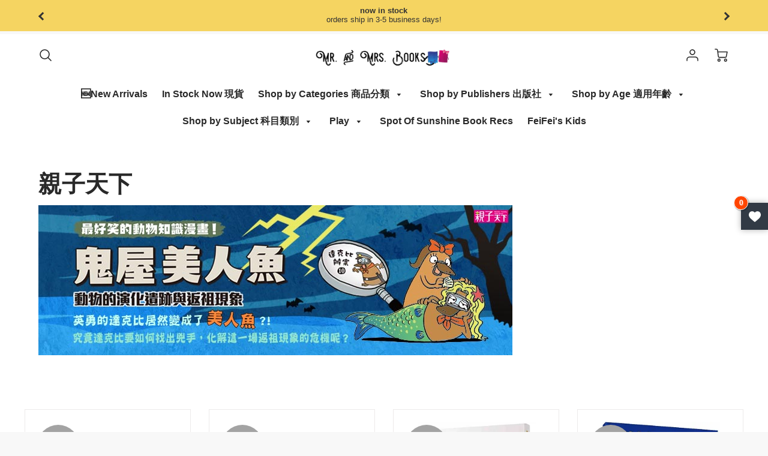

--- FILE ---
content_type: text/html; charset=utf-8
request_url: https://www.mrandmrsbooks.com/collections/parenting
body_size: 31974
content:
<!doctype html>
<!--[if IE 8]><html class="no-js lt-ie9" lang="en"> <![endif]-->
<!--[if IE 9 ]><html class="ie9 no-js"> <![endif]-->
<!--[if (gt IE 9)|!(IE)]><!--> <html class="no-js" lang="en"> <!--<![endif]-->
<head>
  <!-- Loft Version 1.5.4 -->
  <!-- Basic page needs ================================================== -->
  <meta charset="utf-8">
  <meta http-equiv="X-UA-Compatible" content="IE=edge">
  
  <link rel="shortcut icon" href="//www.mrandmrsbooks.com/cdn/shop/files/Logo_32x32.png?v=1614351474" type="image/png">
  

  <!-- Title and description ================================================== -->
  <title>
    親子天下 &ndash; Mr. and Mrs. Books
  </title>

  
  <meta name="description" content="親子天下為華文圈影響力最大的教育教養品牌，提供優質的童書繪本、故事書、教育書、兒童玩具，讓父母可以一站購到底">
  

  <!-- Helpers ================================================== -->
  <!-- /snippets/social-meta-tags.liquid -->




<meta property="og:site_name" content="Mr. and Mrs. Books">
<meta property="og:url" content="https://www.mrandmrsbooks.com/collections/parenting">
<meta property="og:title" content="親子天下">
<meta property="og:type" content="product.group">
<meta property="og:description" content="親子天下為華文圈影響力最大的教育教養品牌，提供優質的童書繪本、故事書、教育書、兒童玩具，讓父母可以一站購到底">



  <meta property="og:image" content="http://www.mrandmrsbooks.com/cdn/shop/collections/7203191-big4_1200x1200.jpg?v=1558487979">
  <meta property="og:image:secure_url" content="https://www.mrandmrsbooks.com/cdn/shop/collections/7203191-big4_1200x1200.jpg?v=1558487979">



<meta name="twitter:card" content="summary_large_image">
<meta name="twitter:title" content="親子天下">
<meta name="twitter:description" content="親子天下為華文圈影響力最大的教育教養品牌，提供優質的童書繪本、故事書、教育書、兒童玩具，讓父母可以一站購到底">

  <link rel="canonical" href="https://www.mrandmrsbooks.com/collections/parenting">
  <meta name="viewport" content="width=device-width,initial-scale=1,shrink-to-fit=no">
  <meta name="theme-color" content="#292929">  

  


      <!--- Collection --->
<style>
/*--- Above Fold Collection Elements ---*/
.collection-header{
padding: 40px 5%;
background-color: #ffffff;
display: flex;
flex-direction: row;
flex-wrap: wrap;
justify-content: space-between;
}
.collection__title {
  color: #292929;
  width: 100%;
}

@media screen and (max-width: 768px){
  .collection-desc {
    width: 100%;
  }
}

@media screen and (min-width: 769px){
  .collection-desc {
    width: 60%;
  }
}

.collection-desc--full { 
    width: 100%;
}

.collection-filter__select{
  color: #292929;
  font-size: .9em;
  font-weight: 600;
  background: {
    image: url("data:image/svg+xml;utf8,<svg xmlns='http://www.w3.org/2000/svg' xmlns:xlink='http://www.w3.org/1999/xlink' width='100' height='50' fill='rgb(49, 49, 49)'><polygon points='0,0 50,0 25,25'/></svg>");
    repeat: no-repeat;
    position: right 10px center;
  }
}
.collection-filter__select:focus{
  border-color: #aaa;
	box-shadow: 0 0 1px 3px rgba(59, 153, 252, .7);
	box-shadow: 0 0 0 3px -moz-mac-focusring;
	color: #222;
	outline: none;
}

</style>

<!-- Base CSS ================================================== -->
  <link href="//www.mrandmrsbooks.com/cdn/shop/t/10/assets/timber.scss.css?v=110839812558638067581706218737" rel="stylesheet" type="text/css" media="all" />
  <link href="//www.mrandmrsbooks.com/cdn/shop/t/10/assets/theme.scss.css?v=15394816940382834021736629558" rel="stylesheet" type="text/css" media="all" /> 

  <link href="https://cdnjs.cloudflare.com/ajax/libs/fancybox/3.1.20/jquery.fancybox.min.css" rel="stylesheet">
  <link rel="stylesheet" type="text/css" href="//cdn.jsdelivr.net/npm/slick-carousel@1.8.1/slick/slick-theme.css"/>
  
  <!--[if IE 9 ]>
  <link href="//www.mrandmrsbooks.com/cdn/shop/t/10/assets/theme-IE.scss.css?v=113078013651358477161593669107" rel="stylesheet" type="text/css" media="all" /> 
  <![endif]-->

  <!-- Extension CSS ================================================== -->
  <link href="//www.mrandmrsbooks.com/cdn/shop/t/10/assets/plugins.scss.css?v=102381553528798796691593669106" rel="stylesheet" type="text/css" media="all" />

  <!-- THEME JS INIT -->  
 
  <script src="//www.mrandmrsbooks.com/cdn/shop/t/10/assets/theme.js?v=65547807542132985791607370504" type="text/javascript"></script>
  
  <!--[if IE 9]>
  <script type="text/javascript">
  !function(r){function e(r,e,n,t,o,u){for(var a=0,c=0,f=(r=String(r)).length,d="",i=0;c<f;){var h=r.charCodeAt(c);for(a=(a<<o)+(h=h<256?n[h]:-1),i+=o;i>=u;){var C=a>>(i-=u);d+=t.charAt(C),a^=C<<i}++c}return!e&&i>0&&(d+=t.charAt(a<<u-i)),d}for(var n="ABCDEFGHIJKLMNOPQRSTUVWXYZabcdefghijklmnopqrstuvwxyz0123456789+/",t="",o=[256],u=[256],a=0,c={encode:function(r){return r.replace(/[\u0080-\u07ff]/g,function(r){var e=r.charCodeAt(0);return String.fromCharCode(192|e>>6,128|63&e)}).replace(/[\u0800-\uffff]/g,function(r){var e=r.charCodeAt(0);return String.fromCharCode(224|e>>12,128|e>>6&63,128|63&e)})},decode:function(r){return r.replace(/[\u00e0-\u00ef][\u0080-\u00bf][\u0080-\u00bf]/g,function(r){var e=(15&r.charCodeAt(0))<<12|(63&r.charCodeAt(1))<<6|63&r.charCodeAt(2);return String.fromCharCode(e)}).replace(/[\u00c0-\u00df][\u0080-\u00bf]/g,function(r){var e=(31&r.charCodeAt(0))<<6|63&r.charCodeAt(1);return String.fromCharCode(e)})}};a<256;){var f=String.fromCharCode(a);t+=f,u[a]=a,o[a]=n.indexOf(f),++a}var d=r.base64=function(r,e,n){return e?d[r](e,n):r?null:this};d.btoa=d.encode=function(r,t){return r=!1===d.raw||d.utf8encode||t?c.encode(r):r,(r=e(r,!1,u,n,8,6))+"====".slice(r.length%4||4)},d.atob=d.decode=function(r,n){var u=(r=String(r).split("=")).length;do{r[--u]=e(r[u],!0,o,t,6,8)}while(u>0);return r=r.join(""),!1===d.raw||d.utf8decode||n?c.decode(r):r}}(jQuery);
  var btoa = function (str) {return jQuery.base64.encode(str);};
  </script>
  <![endif]-->
  <script>
    theme.Currency.moneyFormat = '${{amount}}';
    theme.routes = {
    root_url: '/',
    account_url: '/account',
    account_login_url: '/account/login',
    account_logout_url: '/account/logout',
    account_recover_url: '/account/recover',
    account_register_url: '/account/register',
    account_addresses_url: '/account/addresses',
    collections_url: '/collections',
    all_products_collection_url: '/collections/all',
    product_recommendations_url: '/recommendations/products',
    search_url: '/search',
    cart_url: '/cart',
    cart_add_url: '/cart/add',
    cart_change_url: '/cart/change',
    cart_clear_url: '/cart/clear'
  };
  </script>

  <script>window.performance && window.performance.mark && window.performance.mark('shopify.content_for_header.start');</script><meta id="shopify-digital-wallet" name="shopify-digital-wallet" content="/1806991412/digital_wallets/dialog">
<meta name="shopify-checkout-api-token" content="8188a22c77ddd91992ab0ee2520c3012">
<link rel="alternate" type="application/atom+xml" title="Feed" href="/collections/parenting.atom" />
<link rel="next" href="/collections/parenting?page=2">
<link rel="alternate" type="application/json+oembed" href="https://www.mrandmrsbooks.com/collections/parenting.oembed">
<script async="async" src="/checkouts/internal/preloads.js?locale=en-US"></script>
<link rel="preconnect" href="https://shop.app" crossorigin="anonymous">
<script async="async" src="https://shop.app/checkouts/internal/preloads.js?locale=en-US&shop_id=1806991412" crossorigin="anonymous"></script>
<script id="apple-pay-shop-capabilities" type="application/json">{"shopId":1806991412,"countryCode":"US","currencyCode":"USD","merchantCapabilities":["supports3DS"],"merchantId":"gid:\/\/shopify\/Shop\/1806991412","merchantName":"Mr. and Mrs. Books","requiredBillingContactFields":["postalAddress","email","phone"],"requiredShippingContactFields":["postalAddress","email","phone"],"shippingType":"shipping","supportedNetworks":["visa","masterCard","discover","elo","jcb"],"total":{"type":"pending","label":"Mr. and Mrs. Books","amount":"1.00"},"shopifyPaymentsEnabled":true,"supportsSubscriptions":true}</script>
<script id="shopify-features" type="application/json">{"accessToken":"8188a22c77ddd91992ab0ee2520c3012","betas":["rich-media-storefront-analytics"],"domain":"www.mrandmrsbooks.com","predictiveSearch":true,"shopId":1806991412,"locale":"en"}</script>
<script>var Shopify = Shopify || {};
Shopify.shop = "mr-and-mrs-books.myshopify.com";
Shopify.locale = "en";
Shopify.currency = {"active":"USD","rate":"1.0"};
Shopify.country = "US";
Shopify.theme = {"name":"Loft","id":83287277645,"schema_name":"Loft","schema_version":"1.5.4","theme_store_id":846,"role":"main"};
Shopify.theme.handle = "null";
Shopify.theme.style = {"id":null,"handle":null};
Shopify.cdnHost = "www.mrandmrsbooks.com/cdn";
Shopify.routes = Shopify.routes || {};
Shopify.routes.root = "/";</script>
<script type="module">!function(o){(o.Shopify=o.Shopify||{}).modules=!0}(window);</script>
<script>!function(o){function n(){var o=[];function n(){o.push(Array.prototype.slice.apply(arguments))}return n.q=o,n}var t=o.Shopify=o.Shopify||{};t.loadFeatures=n(),t.autoloadFeatures=n()}(window);</script>
<script>
  window.ShopifyPay = window.ShopifyPay || {};
  window.ShopifyPay.apiHost = "shop.app\/pay";
  window.ShopifyPay.redirectState = null;
</script>
<script id="shop-js-analytics" type="application/json">{"pageType":"collection"}</script>
<script defer="defer" async type="module" src="//www.mrandmrsbooks.com/cdn/shopifycloud/shop-js/modules/v2/client.init-shop-cart-sync_C5BV16lS.en.esm.js"></script>
<script defer="defer" async type="module" src="//www.mrandmrsbooks.com/cdn/shopifycloud/shop-js/modules/v2/chunk.common_CygWptCX.esm.js"></script>
<script type="module">
  await import("//www.mrandmrsbooks.com/cdn/shopifycloud/shop-js/modules/v2/client.init-shop-cart-sync_C5BV16lS.en.esm.js");
await import("//www.mrandmrsbooks.com/cdn/shopifycloud/shop-js/modules/v2/chunk.common_CygWptCX.esm.js");

  window.Shopify.SignInWithShop?.initShopCartSync?.({"fedCMEnabled":true,"windoidEnabled":true});

</script>
<script>
  window.Shopify = window.Shopify || {};
  if (!window.Shopify.featureAssets) window.Shopify.featureAssets = {};
  window.Shopify.featureAssets['shop-js'] = {"shop-cart-sync":["modules/v2/client.shop-cart-sync_ZFArdW7E.en.esm.js","modules/v2/chunk.common_CygWptCX.esm.js"],"init-fed-cm":["modules/v2/client.init-fed-cm_CmiC4vf6.en.esm.js","modules/v2/chunk.common_CygWptCX.esm.js"],"shop-button":["modules/v2/client.shop-button_tlx5R9nI.en.esm.js","modules/v2/chunk.common_CygWptCX.esm.js"],"shop-cash-offers":["modules/v2/client.shop-cash-offers_DOA2yAJr.en.esm.js","modules/v2/chunk.common_CygWptCX.esm.js","modules/v2/chunk.modal_D71HUcav.esm.js"],"init-windoid":["modules/v2/client.init-windoid_sURxWdc1.en.esm.js","modules/v2/chunk.common_CygWptCX.esm.js"],"shop-toast-manager":["modules/v2/client.shop-toast-manager_ClPi3nE9.en.esm.js","modules/v2/chunk.common_CygWptCX.esm.js"],"init-shop-email-lookup-coordinator":["modules/v2/client.init-shop-email-lookup-coordinator_B8hsDcYM.en.esm.js","modules/v2/chunk.common_CygWptCX.esm.js"],"init-shop-cart-sync":["modules/v2/client.init-shop-cart-sync_C5BV16lS.en.esm.js","modules/v2/chunk.common_CygWptCX.esm.js"],"avatar":["modules/v2/client.avatar_BTnouDA3.en.esm.js"],"pay-button":["modules/v2/client.pay-button_FdsNuTd3.en.esm.js","modules/v2/chunk.common_CygWptCX.esm.js"],"init-customer-accounts":["modules/v2/client.init-customer-accounts_DxDtT_ad.en.esm.js","modules/v2/client.shop-login-button_C5VAVYt1.en.esm.js","modules/v2/chunk.common_CygWptCX.esm.js","modules/v2/chunk.modal_D71HUcav.esm.js"],"init-shop-for-new-customer-accounts":["modules/v2/client.init-shop-for-new-customer-accounts_ChsxoAhi.en.esm.js","modules/v2/client.shop-login-button_C5VAVYt1.en.esm.js","modules/v2/chunk.common_CygWptCX.esm.js","modules/v2/chunk.modal_D71HUcav.esm.js"],"shop-login-button":["modules/v2/client.shop-login-button_C5VAVYt1.en.esm.js","modules/v2/chunk.common_CygWptCX.esm.js","modules/v2/chunk.modal_D71HUcav.esm.js"],"init-customer-accounts-sign-up":["modules/v2/client.init-customer-accounts-sign-up_CPSyQ0Tj.en.esm.js","modules/v2/client.shop-login-button_C5VAVYt1.en.esm.js","modules/v2/chunk.common_CygWptCX.esm.js","modules/v2/chunk.modal_D71HUcav.esm.js"],"shop-follow-button":["modules/v2/client.shop-follow-button_Cva4Ekp9.en.esm.js","modules/v2/chunk.common_CygWptCX.esm.js","modules/v2/chunk.modal_D71HUcav.esm.js"],"checkout-modal":["modules/v2/client.checkout-modal_BPM8l0SH.en.esm.js","modules/v2/chunk.common_CygWptCX.esm.js","modules/v2/chunk.modal_D71HUcav.esm.js"],"lead-capture":["modules/v2/client.lead-capture_Bi8yE_yS.en.esm.js","modules/v2/chunk.common_CygWptCX.esm.js","modules/v2/chunk.modal_D71HUcav.esm.js"],"shop-login":["modules/v2/client.shop-login_D6lNrXab.en.esm.js","modules/v2/chunk.common_CygWptCX.esm.js","modules/v2/chunk.modal_D71HUcav.esm.js"],"payment-terms":["modules/v2/client.payment-terms_CZxnsJam.en.esm.js","modules/v2/chunk.common_CygWptCX.esm.js","modules/v2/chunk.modal_D71HUcav.esm.js"]};
</script>
<script>(function() {
  var isLoaded = false;
  function asyncLoad() {
    if (isLoaded) return;
    isLoaded = true;
    var urls = ["https:\/\/js.smile.io\/v1\/smile-shopify.js?shop=mr-and-mrs-books.myshopify.com","https:\/\/cdn.shopify.com\/s\/files\/1\/0018\/0699\/1412\/t\/10\/assets\/timo.subscription.js?v=1680125272\u0026shop=mr-and-mrs-books.myshopify.com","\/\/cdn.shopify.com\/proxy\/14a084a93de72e3996838777e9ae4132ed9e8e0abbadc7ffbfc94d74866855d6\/d2xrtfsb9f45pw.cloudfront.net\/scripttag\/bixgrow-track.js?shop=mr-and-mrs-books.myshopify.com\u0026sp-cache-control=cHVibGljLCBtYXgtYWdlPTkwMA"];
    for (var i = 0; i < urls.length; i++) {
      var s = document.createElement('script');
      s.type = 'text/javascript';
      s.async = true;
      s.src = urls[i];
      var x = document.getElementsByTagName('script')[0];
      x.parentNode.insertBefore(s, x);
    }
  };
  if(window.attachEvent) {
    window.attachEvent('onload', asyncLoad);
  } else {
    window.addEventListener('load', asyncLoad, false);
  }
})();</script>
<script id="__st">var __st={"a":1806991412,"offset":-28800,"reqid":"71ebe4c5-cf82-4af0-9601-8b68f31773d1-1768690766","pageurl":"www.mrandmrsbooks.com\/collections\/parenting","u":"9511d5c8ce7d","p":"collection","rtyp":"collection","rid":72893726772};</script>
<script>window.ShopifyPaypalV4VisibilityTracking = true;</script>
<script id="captcha-bootstrap">!function(){'use strict';const t='contact',e='account',n='new_comment',o=[[t,t],['blogs',n],['comments',n],[t,'customer']],c=[[e,'customer_login'],[e,'guest_login'],[e,'recover_customer_password'],[e,'create_customer']],r=t=>t.map((([t,e])=>`form[action*='/${t}']:not([data-nocaptcha='true']) input[name='form_type'][value='${e}']`)).join(','),a=t=>()=>t?[...document.querySelectorAll(t)].map((t=>t.form)):[];function s(){const t=[...o],e=r(t);return a(e)}const i='password',u='form_key',d=['recaptcha-v3-token','g-recaptcha-response','h-captcha-response',i],f=()=>{try{return window.sessionStorage}catch{return}},m='__shopify_v',_=t=>t.elements[u];function p(t,e,n=!1){try{const o=window.sessionStorage,c=JSON.parse(o.getItem(e)),{data:r}=function(t){const{data:e,action:n}=t;return t[m]||n?{data:e,action:n}:{data:t,action:n}}(c);for(const[e,n]of Object.entries(r))t.elements[e]&&(t.elements[e].value=n);n&&o.removeItem(e)}catch(o){console.error('form repopulation failed',{error:o})}}const l='form_type',E='cptcha';function T(t){t.dataset[E]=!0}const w=window,h=w.document,L='Shopify',v='ce_forms',y='captcha';let A=!1;((t,e)=>{const n=(g='f06e6c50-85a8-45c8-87d0-21a2b65856fe',I='https://cdn.shopify.com/shopifycloud/storefront-forms-hcaptcha/ce_storefront_forms_captcha_hcaptcha.v1.5.2.iife.js',D={infoText:'Protected by hCaptcha',privacyText:'Privacy',termsText:'Terms'},(t,e,n)=>{const o=w[L][v],c=o.bindForm;if(c)return c(t,g,e,D).then(n);var r;o.q.push([[t,g,e,D],n]),r=I,A||(h.body.append(Object.assign(h.createElement('script'),{id:'captcha-provider',async:!0,src:r})),A=!0)});var g,I,D;w[L]=w[L]||{},w[L][v]=w[L][v]||{},w[L][v].q=[],w[L][y]=w[L][y]||{},w[L][y].protect=function(t,e){n(t,void 0,e),T(t)},Object.freeze(w[L][y]),function(t,e,n,w,h,L){const[v,y,A,g]=function(t,e,n){const i=e?o:[],u=t?c:[],d=[...i,...u],f=r(d),m=r(i),_=r(d.filter((([t,e])=>n.includes(e))));return[a(f),a(m),a(_),s()]}(w,h,L),I=t=>{const e=t.target;return e instanceof HTMLFormElement?e:e&&e.form},D=t=>v().includes(t);t.addEventListener('submit',(t=>{const e=I(t);if(!e)return;const n=D(e)&&!e.dataset.hcaptchaBound&&!e.dataset.recaptchaBound,o=_(e),c=g().includes(e)&&(!o||!o.value);(n||c)&&t.preventDefault(),c&&!n&&(function(t){try{if(!f())return;!function(t){const e=f();if(!e)return;const n=_(t);if(!n)return;const o=n.value;o&&e.removeItem(o)}(t);const e=Array.from(Array(32),(()=>Math.random().toString(36)[2])).join('');!function(t,e){_(t)||t.append(Object.assign(document.createElement('input'),{type:'hidden',name:u})),t.elements[u].value=e}(t,e),function(t,e){const n=f();if(!n)return;const o=[...t.querySelectorAll(`input[type='${i}']`)].map((({name:t})=>t)),c=[...d,...o],r={};for(const[a,s]of new FormData(t).entries())c.includes(a)||(r[a]=s);n.setItem(e,JSON.stringify({[m]:1,action:t.action,data:r}))}(t,e)}catch(e){console.error('failed to persist form',e)}}(e),e.submit())}));const S=(t,e)=>{t&&!t.dataset[E]&&(n(t,e.some((e=>e===t))),T(t))};for(const o of['focusin','change'])t.addEventListener(o,(t=>{const e=I(t);D(e)&&S(e,y())}));const B=e.get('form_key'),M=e.get(l),P=B&&M;t.addEventListener('DOMContentLoaded',(()=>{const t=y();if(P)for(const e of t)e.elements[l].value===M&&p(e,B);[...new Set([...A(),...v().filter((t=>'true'===t.dataset.shopifyCaptcha))])].forEach((e=>S(e,t)))}))}(h,new URLSearchParams(w.location.search),n,t,e,['guest_login'])})(!0,!0)}();</script>
<script integrity="sha256-4kQ18oKyAcykRKYeNunJcIwy7WH5gtpwJnB7kiuLZ1E=" data-source-attribution="shopify.loadfeatures" defer="defer" src="//www.mrandmrsbooks.com/cdn/shopifycloud/storefront/assets/storefront/load_feature-a0a9edcb.js" crossorigin="anonymous"></script>
<script crossorigin="anonymous" defer="defer" src="//www.mrandmrsbooks.com/cdn/shopifycloud/storefront/assets/shopify_pay/storefront-65b4c6d7.js?v=20250812"></script>
<script data-source-attribution="shopify.dynamic_checkout.dynamic.init">var Shopify=Shopify||{};Shopify.PaymentButton=Shopify.PaymentButton||{isStorefrontPortableWallets:!0,init:function(){window.Shopify.PaymentButton.init=function(){};var t=document.createElement("script");t.src="https://www.mrandmrsbooks.com/cdn/shopifycloud/portable-wallets/latest/portable-wallets.en.js",t.type="module",document.head.appendChild(t)}};
</script>
<script data-source-attribution="shopify.dynamic_checkout.buyer_consent">
  function portableWalletsHideBuyerConsent(e){var t=document.getElementById("shopify-buyer-consent"),n=document.getElementById("shopify-subscription-policy-button");t&&n&&(t.classList.add("hidden"),t.setAttribute("aria-hidden","true"),n.removeEventListener("click",e))}function portableWalletsShowBuyerConsent(e){var t=document.getElementById("shopify-buyer-consent"),n=document.getElementById("shopify-subscription-policy-button");t&&n&&(t.classList.remove("hidden"),t.removeAttribute("aria-hidden"),n.addEventListener("click",e))}window.Shopify?.PaymentButton&&(window.Shopify.PaymentButton.hideBuyerConsent=portableWalletsHideBuyerConsent,window.Shopify.PaymentButton.showBuyerConsent=portableWalletsShowBuyerConsent);
</script>
<script data-source-attribution="shopify.dynamic_checkout.cart.bootstrap">document.addEventListener("DOMContentLoaded",(function(){function t(){return document.querySelector("shopify-accelerated-checkout-cart, shopify-accelerated-checkout")}if(t())Shopify.PaymentButton.init();else{new MutationObserver((function(e,n){t()&&(Shopify.PaymentButton.init(),n.disconnect())})).observe(document.body,{childList:!0,subtree:!0})}}));
</script>
<link id="shopify-accelerated-checkout-styles" rel="stylesheet" media="screen" href="https://www.mrandmrsbooks.com/cdn/shopifycloud/portable-wallets/latest/accelerated-checkout-backwards-compat.css" crossorigin="anonymous">
<style id="shopify-accelerated-checkout-cart">
        #shopify-buyer-consent {
  margin-top: 1em;
  display: inline-block;
  width: 100%;
}

#shopify-buyer-consent.hidden {
  display: none;
}

#shopify-subscription-policy-button {
  background: none;
  border: none;
  padding: 0;
  text-decoration: underline;
  font-size: inherit;
  cursor: pointer;
}

#shopify-subscription-policy-button::before {
  box-shadow: none;
}

      </style>

<script>window.performance && window.performance.mark && window.performance.mark('shopify.content_for_header.end');</script>


  <!-- Header hook for plugins ================================================== -->
  <!-- /snippets/oldIE-js.liquid -->


<!--[if lt IE 9]>
<script src="//cdnjs.cloudflare.com/ajax/libs/html5shiv/3.7.2/html5shiv.min.js" type="text/javascript"></script>
<script src="//www.mrandmrsbooks.com/cdn/shop/t/10/assets/respond.min.js?1545" type="text/javascript"></script>
<link href="//www.mrandmrsbooks.com/cdn/shop/t/10/assets/respond-proxy.html" id="respond-proxy" rel="respond-proxy" />
<link href="//www.mrandmrsbooks.com/search?q=8c1887068724437ee8c793d9a4fb754c" id="respond-redirect" rel="respond-redirect" />
<script src="//www.mrandmrsbooks.com/search?q=8c1887068724437ee8c793d9a4fb754c" type="text/javascript"></script>
<![endif]-->


<link href="https://monorail-edge.shopifysvc.com" rel="dns-prefetch">
<script>(function(){if ("sendBeacon" in navigator && "performance" in window) {try {var session_token_from_headers = performance.getEntriesByType('navigation')[0].serverTiming.find(x => x.name == '_s').description;} catch {var session_token_from_headers = undefined;}var session_cookie_matches = document.cookie.match(/_shopify_s=([^;]*)/);var session_token_from_cookie = session_cookie_matches && session_cookie_matches.length === 2 ? session_cookie_matches[1] : "";var session_token = session_token_from_headers || session_token_from_cookie || "";function handle_abandonment_event(e) {var entries = performance.getEntries().filter(function(entry) {return /monorail-edge.shopifysvc.com/.test(entry.name);});if (!window.abandonment_tracked && entries.length === 0) {window.abandonment_tracked = true;var currentMs = Date.now();var navigation_start = performance.timing.navigationStart;var payload = {shop_id: 1806991412,url: window.location.href,navigation_start,duration: currentMs - navigation_start,session_token,page_type: "collection"};window.navigator.sendBeacon("https://monorail-edge.shopifysvc.com/v1/produce", JSON.stringify({schema_id: "online_store_buyer_site_abandonment/1.1",payload: payload,metadata: {event_created_at_ms: currentMs,event_sent_at_ms: currentMs}}));}}window.addEventListener('pagehide', handle_abandonment_event);}}());</script>
<script id="web-pixels-manager-setup">(function e(e,d,r,n,o){if(void 0===o&&(o={}),!Boolean(null===(a=null===(i=window.Shopify)||void 0===i?void 0:i.analytics)||void 0===a?void 0:a.replayQueue)){var i,a;window.Shopify=window.Shopify||{};var t=window.Shopify;t.analytics=t.analytics||{};var s=t.analytics;s.replayQueue=[],s.publish=function(e,d,r){return s.replayQueue.push([e,d,r]),!0};try{self.performance.mark("wpm:start")}catch(e){}var l=function(){var e={modern:/Edge?\/(1{2}[4-9]|1[2-9]\d|[2-9]\d{2}|\d{4,})\.\d+(\.\d+|)|Firefox\/(1{2}[4-9]|1[2-9]\d|[2-9]\d{2}|\d{4,})\.\d+(\.\d+|)|Chrom(ium|e)\/(9{2}|\d{3,})\.\d+(\.\d+|)|(Maci|X1{2}).+ Version\/(15\.\d+|(1[6-9]|[2-9]\d|\d{3,})\.\d+)([,.]\d+|)( \(\w+\)|)( Mobile\/\w+|) Safari\/|Chrome.+OPR\/(9{2}|\d{3,})\.\d+\.\d+|(CPU[ +]OS|iPhone[ +]OS|CPU[ +]iPhone|CPU IPhone OS|CPU iPad OS)[ +]+(15[._]\d+|(1[6-9]|[2-9]\d|\d{3,})[._]\d+)([._]\d+|)|Android:?[ /-](13[3-9]|1[4-9]\d|[2-9]\d{2}|\d{4,})(\.\d+|)(\.\d+|)|Android.+Firefox\/(13[5-9]|1[4-9]\d|[2-9]\d{2}|\d{4,})\.\d+(\.\d+|)|Android.+Chrom(ium|e)\/(13[3-9]|1[4-9]\d|[2-9]\d{2}|\d{4,})\.\d+(\.\d+|)|SamsungBrowser\/([2-9]\d|\d{3,})\.\d+/,legacy:/Edge?\/(1[6-9]|[2-9]\d|\d{3,})\.\d+(\.\d+|)|Firefox\/(5[4-9]|[6-9]\d|\d{3,})\.\d+(\.\d+|)|Chrom(ium|e)\/(5[1-9]|[6-9]\d|\d{3,})\.\d+(\.\d+|)([\d.]+$|.*Safari\/(?![\d.]+ Edge\/[\d.]+$))|(Maci|X1{2}).+ Version\/(10\.\d+|(1[1-9]|[2-9]\d|\d{3,})\.\d+)([,.]\d+|)( \(\w+\)|)( Mobile\/\w+|) Safari\/|Chrome.+OPR\/(3[89]|[4-9]\d|\d{3,})\.\d+\.\d+|(CPU[ +]OS|iPhone[ +]OS|CPU[ +]iPhone|CPU IPhone OS|CPU iPad OS)[ +]+(10[._]\d+|(1[1-9]|[2-9]\d|\d{3,})[._]\d+)([._]\d+|)|Android:?[ /-](13[3-9]|1[4-9]\d|[2-9]\d{2}|\d{4,})(\.\d+|)(\.\d+|)|Mobile Safari.+OPR\/([89]\d|\d{3,})\.\d+\.\d+|Android.+Firefox\/(13[5-9]|1[4-9]\d|[2-9]\d{2}|\d{4,})\.\d+(\.\d+|)|Android.+Chrom(ium|e)\/(13[3-9]|1[4-9]\d|[2-9]\d{2}|\d{4,})\.\d+(\.\d+|)|Android.+(UC? ?Browser|UCWEB|U3)[ /]?(15\.([5-9]|\d{2,})|(1[6-9]|[2-9]\d|\d{3,})\.\d+)\.\d+|SamsungBrowser\/(5\.\d+|([6-9]|\d{2,})\.\d+)|Android.+MQ{2}Browser\/(14(\.(9|\d{2,})|)|(1[5-9]|[2-9]\d|\d{3,})(\.\d+|))(\.\d+|)|K[Aa][Ii]OS\/(3\.\d+|([4-9]|\d{2,})\.\d+)(\.\d+|)/},d=e.modern,r=e.legacy,n=navigator.userAgent;return n.match(d)?"modern":n.match(r)?"legacy":"unknown"}(),u="modern"===l?"modern":"legacy",c=(null!=n?n:{modern:"",legacy:""})[u],f=function(e){return[e.baseUrl,"/wpm","/b",e.hashVersion,"modern"===e.buildTarget?"m":"l",".js"].join("")}({baseUrl:d,hashVersion:r,buildTarget:u}),m=function(e){var d=e.version,r=e.bundleTarget,n=e.surface,o=e.pageUrl,i=e.monorailEndpoint;return{emit:function(e){var a=e.status,t=e.errorMsg,s=(new Date).getTime(),l=JSON.stringify({metadata:{event_sent_at_ms:s},events:[{schema_id:"web_pixels_manager_load/3.1",payload:{version:d,bundle_target:r,page_url:o,status:a,surface:n,error_msg:t},metadata:{event_created_at_ms:s}}]});if(!i)return console&&console.warn&&console.warn("[Web Pixels Manager] No Monorail endpoint provided, skipping logging."),!1;try{return self.navigator.sendBeacon.bind(self.navigator)(i,l)}catch(e){}var u=new XMLHttpRequest;try{return u.open("POST",i,!0),u.setRequestHeader("Content-Type","text/plain"),u.send(l),!0}catch(e){return console&&console.warn&&console.warn("[Web Pixels Manager] Got an unhandled error while logging to Monorail."),!1}}}}({version:r,bundleTarget:l,surface:e.surface,pageUrl:self.location.href,monorailEndpoint:e.monorailEndpoint});try{o.browserTarget=l,function(e){var d=e.src,r=e.async,n=void 0===r||r,o=e.onload,i=e.onerror,a=e.sri,t=e.scriptDataAttributes,s=void 0===t?{}:t,l=document.createElement("script"),u=document.querySelector("head"),c=document.querySelector("body");if(l.async=n,l.src=d,a&&(l.integrity=a,l.crossOrigin="anonymous"),s)for(var f in s)if(Object.prototype.hasOwnProperty.call(s,f))try{l.dataset[f]=s[f]}catch(e){}if(o&&l.addEventListener("load",o),i&&l.addEventListener("error",i),u)u.appendChild(l);else{if(!c)throw new Error("Did not find a head or body element to append the script");c.appendChild(l)}}({src:f,async:!0,onload:function(){if(!function(){var e,d;return Boolean(null===(d=null===(e=window.Shopify)||void 0===e?void 0:e.analytics)||void 0===d?void 0:d.initialized)}()){var d=window.webPixelsManager.init(e)||void 0;if(d){var r=window.Shopify.analytics;r.replayQueue.forEach((function(e){var r=e[0],n=e[1],o=e[2];d.publishCustomEvent(r,n,o)})),r.replayQueue=[],r.publish=d.publishCustomEvent,r.visitor=d.visitor,r.initialized=!0}}},onerror:function(){return m.emit({status:"failed",errorMsg:"".concat(f," has failed to load")})},sri:function(e){var d=/^sha384-[A-Za-z0-9+/=]+$/;return"string"==typeof e&&d.test(e)}(c)?c:"",scriptDataAttributes:o}),m.emit({status:"loading"})}catch(e){m.emit({status:"failed",errorMsg:(null==e?void 0:e.message)||"Unknown error"})}}})({shopId: 1806991412,storefrontBaseUrl: "https://www.mrandmrsbooks.com",extensionsBaseUrl: "https://extensions.shopifycdn.com/cdn/shopifycloud/web-pixels-manager",monorailEndpoint: "https://monorail-edge.shopifysvc.com/unstable/produce_batch",surface: "storefront-renderer",enabledBetaFlags: ["2dca8a86"],webPixelsConfigList: [{"id":"shopify-app-pixel","configuration":"{}","eventPayloadVersion":"v1","runtimeContext":"STRICT","scriptVersion":"0450","apiClientId":"shopify-pixel","type":"APP","privacyPurposes":["ANALYTICS","MARKETING"]},{"id":"shopify-custom-pixel","eventPayloadVersion":"v1","runtimeContext":"LAX","scriptVersion":"0450","apiClientId":"shopify-pixel","type":"CUSTOM","privacyPurposes":["ANALYTICS","MARKETING"]}],isMerchantRequest: false,initData: {"shop":{"name":"Mr. and Mrs. Books","paymentSettings":{"currencyCode":"USD"},"myshopifyDomain":"mr-and-mrs-books.myshopify.com","countryCode":"US","storefrontUrl":"https:\/\/www.mrandmrsbooks.com"},"customer":null,"cart":null,"checkout":null,"productVariants":[],"purchasingCompany":null},},"https://www.mrandmrsbooks.com/cdn","fcfee988w5aeb613cpc8e4bc33m6693e112",{"modern":"","legacy":""},{"shopId":"1806991412","storefrontBaseUrl":"https:\/\/www.mrandmrsbooks.com","extensionBaseUrl":"https:\/\/extensions.shopifycdn.com\/cdn\/shopifycloud\/web-pixels-manager","surface":"storefront-renderer","enabledBetaFlags":"[\"2dca8a86\"]","isMerchantRequest":"false","hashVersion":"fcfee988w5aeb613cpc8e4bc33m6693e112","publish":"custom","events":"[[\"page_viewed\",{}],[\"collection_viewed\",{\"collection\":{\"id\":\"72893726772\",\"title\":\"親子天下\",\"productVariants\":[{\"price\":{\"amount\":13.99,\"currencyCode\":\"USD\"},\"product\":{\"title\":\"雲上的阿里（暢銷紀念版）\",\"vendor\":\"親子天下\",\"id\":\"8175629074653\",\"untranslatedTitle\":\"雲上的阿里（暢銷紀念版）\",\"url\":\"\/products\/%E9%9B%B2%E4%B8%8A%E7%9A%84%E9%98%BF%E9%87%8C-%E6%9A%A2%E9%8A%B7%E7%B4%80%E5%BF%B5%E7%89%88\",\"type\":\"\"},\"id\":\"44039264043229\",\"image\":{\"src\":\"\/\/www.mrandmrsbooks.com\/cdn\/shop\/files\/getImage_4837cf85-3b5f-4f4a-b098-db13e6a25ece.webp?v=1693339895\"},\"sku\":\"\",\"title\":\"Default Title\",\"untranslatedTitle\":\"Default Title\"},{\"price\":{\"amount\":12.99,\"currencyCode\":\"USD\"},\"product\":{\"title\":\"象爸的背影（全新修復版）\",\"vendor\":\"親子天下\",\"id\":\"8175628550365\",\"untranslatedTitle\":\"象爸的背影（全新修復版）\",\"url\":\"\/products\/%E8%B1%A1%E7%88%B8%E7%9A%84%E8%83%8C%E5%BD%B1-%E5%85%A8%E6%96%B0%E4%BF%AE%E5%BE%A9%E7%89%88\",\"type\":\"\"},\"id\":\"44039262011613\",\"image\":{\"src\":\"\/\/www.mrandmrsbooks.com\/cdn\/shop\/files\/getImage_607f1148-bfb9-4818-a9dd-3855f8300b03.webp?v=1693339740\"},\"sku\":\"\",\"title\":\"Default Title\",\"untranslatedTitle\":\"Default Title\"},{\"price\":{\"amount\":15.0,\"currencyCode\":\"USD\"},\"product\":{\"title\":\"最有梗的科學法則：加賀君與他的科學定律小伙伴\",\"vendor\":\"親子天下\",\"id\":\"8175616491741\",\"untranslatedTitle\":\"最有梗的科學法則：加賀君與他的科學定律小伙伴\",\"url\":\"\/products\/%E6%9C%80%E6%9C%89%E6%A2%97%E7%9A%84%E7%A7%91%E5%AD%B8%E6%B3%95%E5%89%87-%E5%8A%A0%E8%B3%80%E5%90%9B%E8%88%87%E4%BB%96%E7%9A%84%E7%A7%91%E5%AD%B8%E5%AE%9A%E5%BE%8B%E5%B0%8F%E4%BC%99%E4%BC%B4\",\"type\":\"\"},\"id\":\"44039225016541\",\"image\":{\"src\":\"\/\/www.mrandmrsbooks.com\/cdn\/shop\/files\/getImage_723560d0-4f17-4e50-bf8c-c0bcb4f6f250.webp?v=1693336211\"},\"sku\":\"\",\"title\":\"Default Title\",\"untranslatedTitle\":\"Default Title\"},{\"price\":{\"amount\":13.99,\"currencyCode\":\"USD\"},\"product\":{\"title\":\"最長的暴風雨\",\"vendor\":\"親子天下\",\"id\":\"8175609544925\",\"untranslatedTitle\":\"最長的暴風雨\",\"url\":\"\/products\/%E6%9C%80%E9%95%B7%E7%9A%84%E6%9A%B4%E9%A2%A8%E9%9B%A8\",\"type\":\"\"},\"id\":\"44039205454045\",\"image\":{\"src\":\"\/\/www.mrandmrsbooks.com\/cdn\/shop\/files\/getImage_c9a85eec-fce0-48f5-ad68-d59baa5e2746.webp?v=1693333646\"},\"sku\":\"\",\"title\":\"Default Title\",\"untranslatedTitle\":\"Default Title\"},{\"price\":{\"amount\":12.5,\"currencyCode\":\"USD\"},\"product\":{\"title\":\"甘丹小學新生任務2：愛米莉交朋友【社交力】\",\"vendor\":\"親子天下\",\"id\":\"8175607021789\",\"untranslatedTitle\":\"甘丹小學新生任務2：愛米莉交朋友【社交力】\",\"url\":\"\/products\/%E7%94%98%E4%B8%B9%E5%B0%8F%E5%AD%B8%E6%96%B0%E7%94%9F%E4%BB%BB%E5%8B%992-%E6%84%9B%E7%B1%B3%E8%8E%89%E4%BA%A4%E6%9C%8B%E5%8F%8B-%E7%A4%BE%E4%BA%A4%E5%8A%9B\",\"type\":\"\"},\"id\":\"44039199424733\",\"image\":{\"src\":\"\/\/www.mrandmrsbooks.com\/cdn\/shop\/files\/getImage_66e20c4c-678c-4be9-b7c4-5905b96b2413.webp?v=1693333181\"},\"sku\":\"\",\"title\":\"Default Title\",\"untranslatedTitle\":\"Default Title\"},{\"price\":{\"amount\":16.99,\"currencyCode\":\"USD\"},\"product\":{\"title\":\"星星獵人的午夜任務\",\"vendor\":\"親子天下\",\"id\":\"8175606399197\",\"untranslatedTitle\":\"星星獵人的午夜任務\",\"url\":\"\/products\/%E6%98%9F%E6%98%9F%E7%8D%B5%E4%BA%BA%E7%9A%84%E5%8D%88%E5%A4%9C%E4%BB%BB%E5%8B%99\",\"type\":\"\"},\"id\":\"44039198146781\",\"image\":{\"src\":\"\/\/www.mrandmrsbooks.com\/cdn\/shop\/files\/getImage_987ca908-a030-43e9-9014-074e9c7f081f.webp?v=1693333087\"},\"sku\":\"\",\"title\":\"Default Title\",\"untranslatedTitle\":\"Default Title\"},{\"price\":{\"amount\":18.99,\"currencyCode\":\"USD\"},\"product\":{\"title\":\"威利在哪裡？博物館大揭祕：成雙不成對\",\"vendor\":\"親子天下\",\"id\":\"8175605612765\",\"untranslatedTitle\":\"威利在哪裡？博物館大揭祕：成雙不成對\",\"url\":\"\/products\/%E5%A8%81%E5%88%A9%E5%9C%A8%E5%93%AA%E8%A3%A1-%E5%8D%9A%E7%89%A9%E9%A4%A8%E5%A4%A7%E6%8F%AD%E7%A5%95-%E6%88%90%E9%9B%99%E4%B8%8D%E6%88%90%E5%B0%8D\",\"type\":\"\"},\"id\":\"44039196377309\",\"image\":{\"src\":\"\/\/www.mrandmrsbooks.com\/cdn\/shop\/files\/getImage_85df5b67-fa94-4ae4-8d98-1eac759c5e86.webp?v=1693332758\"},\"sku\":\"\",\"title\":\"Default Title\",\"untranslatedTitle\":\"Default Title\"},{\"price\":{\"amount\":25.99,\"currencyCode\":\"USD\"},\"product\":{\"title\":\"威利在哪裡？神祕探黑行動(內附一把探照燈紙卡)(新版)\",\"vendor\":\"親子天下\",\"id\":\"8175605350621\",\"untranslatedTitle\":\"威利在哪裡？神祕探黑行動(內附一把探照燈紙卡)(新版)\",\"url\":\"\/products\/%E5%A8%81%E5%88%A9%E5%9C%A8%E5%93%AA%E8%A3%A1-%E7%A5%9E%E7%A5%95%E6%8E%A2%E9%BB%91%E8%A1%8C%E5%8B%95%E5%85%A7%E9%99%84%E4%B8%80%E6%8A%8A%E6%8E%A2%E7%85%A7%E7%87%88%E7%B4%99%E5%8D%A1%E6%96%B0%E7%89%88\",\"type\":\"\"},\"id\":\"44039196049629\",\"image\":{\"src\":\"\/\/www.mrandmrsbooks.com\/cdn\/shop\/files\/getImage_1ea1a73f-83ad-40a6-969c-caa9609122af.webp?v=1693332673\"},\"sku\":\"\",\"title\":\"Default Title\",\"untranslatedTitle\":\"Default Title\"},{\"price\":{\"amount\":25.99,\"currencyCode\":\"USD\"},\"product\":{\"title\":\"Kuroro地球觀察報告1+2套書：真的假的？不可思議的貓科學\u0026貓行為\",\"vendor\":\"親子天下\",\"id\":\"8175603220701\",\"untranslatedTitle\":\"Kuroro地球觀察報告1+2套書：真的假的？不可思議的貓科學\u0026貓行為\",\"url\":\"\/products\/kuroro%E5%9C%B0%E7%90%83%E8%A7%80%E5%AF%9F%E5%A0%B1%E5%91%8A1-2%E5%A5%97%E6%9B%B8-%E7%9C%9F%E7%9A%84%E5%81%87%E7%9A%84-%E4%B8%8D%E5%8F%AF%E6%80%9D%E8%AD%B0%E7%9A%84%E8%B2%93%E7%A7%91%E5%AD%B8-%E8%B2%93%E8%A1%8C%E7%82%BA\",\"type\":\"\"},\"id\":\"44039192084701\",\"image\":{\"src\":\"\/\/www.mrandmrsbooks.com\/cdn\/shop\/files\/getImage_de4687f9-f145-4466-b5df-1c4c6721c474.webp?v=1693332146\"},\"sku\":\"\",\"title\":\"Default Title\",\"untranslatedTitle\":\"Default Title\"},{\"price\":{\"amount\":51.99,\"currencyCode\":\"USD\"},\"product\":{\"title\":\"賴馬的MINI異想世界（經典EQ繪本迷你版+迷你劇場組）\",\"vendor\":\"親子天下\",\"id\":\"8175592734941\",\"untranslatedTitle\":\"賴馬的MINI異想世界（經典EQ繪本迷你版+迷你劇場組）\",\"url\":\"\/products\/%E8%B3%B4%E9%A6%AC%E7%9A%84mini%E7%95%B0%E6%83%B3%E4%B8%96%E7%95%8C-%E7%B6%93%E5%85%B8eq%E7%B9%AA%E6%9C%AC%E8%BF%B7%E4%BD%A0%E7%89%88-%E8%BF%B7%E4%BD%A0%E5%8A%87%E5%A0%B4%E7%B5%84\",\"type\":\"\"},\"id\":\"44039142572253\",\"image\":{\"src\":\"\/\/www.mrandmrsbooks.com\/cdn\/shop\/files\/getImage_c66e2665-0b6f-4869-a73b-42daf8d24d18.webp?v=1693329726\"},\"sku\":\"\",\"title\":\"Default Title\",\"untranslatedTitle\":\"Default Title\"},{\"price\":{\"amount\":13.42,\"currencyCode\":\"USD\"},\"product\":{\"title\":\"山雨小學1：愛哭公主上學去！(首刷版贈數字大冒險遊戲盤)\",\"vendor\":\"親子天下\",\"id\":\"8175592145117\",\"untranslatedTitle\":\"山雨小學1：愛哭公主上學去！(首刷版贈數字大冒險遊戲盤)\",\"url\":\"\/products\/%E5%B1%B1%E9%9B%A8%E5%B0%8F%E5%AD%B81-%E6%84%9B%E5%93%AD%E5%85%AC%E4%B8%BB%E4%B8%8A%E5%AD%B8%E5%8E%BB-%E9%A6%96%E5%88%B7%E7%89%88%E8%B4%88%E6%95%B8%E5%AD%97%E5%A4%A7%E5%86%92%E9%9A%AA%E9%81%8A%E6%88%B2%E7%9B%A4\",\"type\":\"\"},\"id\":\"44039139459293\",\"image\":{\"src\":\"\/\/www.mrandmrsbooks.com\/cdn\/shop\/files\/getImage_f7f3374e-a060-4b5b-9716-7d88d47285c2.webp?v=1693329415\"},\"sku\":\"\",\"title\":\"Default Title\",\"untranslatedTitle\":\"Default Title\"},{\"price\":{\"amount\":13.5,\"currencyCode\":\"USD\"},\"product\":{\"title\":\"黑貓魯道夫5：魯道夫與米克斯\",\"vendor\":\"親子天下\",\"id\":\"8175591751901\",\"untranslatedTitle\":\"黑貓魯道夫5：魯道夫與米克斯\",\"url\":\"\/products\/%E9%BB%91%E8%B2%93%E9%AD%AF%E9%81%93%E5%A4%AB5-%E9%AD%AF%E9%81%93%E5%A4%AB%E8%88%87%E7%B1%B3%E5%85%8B%E6%96%AF\",\"type\":\"\"},\"id\":\"44039134052573\",\"image\":{\"src\":\"\/\/www.mrandmrsbooks.com\/cdn\/shop\/files\/getImage_76d70a08-f655-4370-91c2-06c6a63d69da.webp?v=1693329241\"},\"sku\":\"\",\"title\":\"Default Title\",\"untranslatedTitle\":\"Default Title\"},{\"price\":{\"amount\":12.99,\"currencyCode\":\"USD\"},\"product\":{\"title\":\"達克比辦案13-海洋酷斯拉：特殊海洋生態環境與物種適應\",\"vendor\":\"親子天下\",\"id\":\"8175589785821\",\"untranslatedTitle\":\"達克比辦案13-海洋酷斯拉：特殊海洋生態環境與物種適應\",\"url\":\"\/products\/%E9%81%94%E5%85%8B%E6%AF%94%E8%BE%A6%E6%A1%8813-%E6%B5%B7%E6%B4%8B%E9%85%B7%E6%96%AF%E6%8B%89-%E7%89%B9%E6%AE%8A%E6%B5%B7%E6%B4%8B%E7%94%9F%E6%85%8B%E7%92%B0%E5%A2%83%E8%88%87%E7%89%A9%E7%A8%AE%E9%81%A9%E6%87%89\",\"type\":\"\"},\"id\":\"44039129432285\",\"image\":{\"src\":\"\/\/www.mrandmrsbooks.com\/cdn\/shop\/files\/getImage_0813748a-06fe-448a-9824-1d0005cd7b34.webp?v=1693328872\"},\"sku\":\"\",\"title\":\"Default Title\",\"untranslatedTitle\":\"Default Title\"},{\"price\":{\"amount\":13.99,\"currencyCode\":\"USD\"},\"product\":{\"title\":\"小行星遊戲書1：數數大挑戰\",\"vendor\":\"親子天下\",\"id\":\"8175588278493\",\"untranslatedTitle\":\"小行星遊戲書1：數數大挑戰\",\"url\":\"\/products\/%E5%B0%8F%E8%A1%8C%E6%98%9F%E9%81%8A%E6%88%B2%E6%9B%B81-%E6%95%B8%E6%95%B8%E5%A4%A7%E6%8C%91%E6%88%B0\",\"type\":\"\"},\"id\":\"44039125106909\",\"image\":{\"src\":\"\/\/www.mrandmrsbooks.com\/cdn\/shop\/files\/getImage_eceef2b4-e029-4fd0-ab9d-13d11816fdbe.webp?v=1693328561\"},\"sku\":\"\",\"title\":\"Default Title\",\"untranslatedTitle\":\"Default Title\"},{\"price\":{\"amount\":13.99,\"currencyCode\":\"USD\"},\"product\":{\"title\":\"小行星遊戲書2：推理大挑戰\",\"vendor\":\"親子天下\",\"id\":\"8175587098845\",\"untranslatedTitle\":\"小行星遊戲書2：推理大挑戰\",\"url\":\"\/products\/%E5%B0%8F%E8%A1%8C%E6%98%9F%E9%81%8A%E6%88%B2%E6%9B%B82-%E6%8E%A8%E7%90%86%E5%A4%A7%E6%8C%91%E6%88%B0\",\"type\":\"\"},\"id\":\"44039123402973\",\"image\":{\"src\":\"\/\/www.mrandmrsbooks.com\/cdn\/shop\/files\/getImage_ac506fdc-1008-4e9e-ac5e-2d9ae4fec404.webp?v=1693328398\"},\"sku\":\"\",\"title\":\"Default Title\",\"untranslatedTitle\":\"Default Title\"},{\"price\":{\"amount\":13.99,\"currencyCode\":\"USD\"},\"product\":{\"title\":\"再等一下下！\",\"vendor\":\"親子天下\",\"id\":\"8175586738397\",\"untranslatedTitle\":\"再等一下下！\",\"url\":\"\/products\/%E5%86%8D%E7%AD%89%E4%B8%80%E4%B8%8B%E4%B8%8B-%E5%8F%B0%E7%81%A3%E5%B0%88%E5%B1%AC-%E4%BD%9C%E8%80%85%E7%B0%BD%E7%B9%AA%E7%8F%8D%E8%97%8F%E7%89%88\",\"type\":\"\"},\"id\":\"44039122223325\",\"image\":{\"src\":\"\/\/www.mrandmrsbooks.com\/cdn\/shop\/files\/getImage_91393e78-bbb5-44d4-aaf9-5a72fdb0a391.webp?v=1693328149\"},\"sku\":\"\",\"title\":\"Default Title\",\"untranslatedTitle\":\"Default Title\"},{\"price\":{\"amount\":12.5,\"currencyCode\":\"USD\"},\"product\":{\"title\":\"甘丹小學新生任務1：魯佳佳上小學【生活力】\",\"vendor\":\"親子天下\",\"id\":\"8175583920349\",\"untranslatedTitle\":\"甘丹小學新生任務1：魯佳佳上小學【生活力】\",\"url\":\"\/products\/%E7%94%98%E4%B8%B9%E5%B0%8F%E5%AD%B8%E6%96%B0%E7%94%9F%E4%BB%BB%E5%8B%991-%E9%AD%AF%E4%BD%B3%E4%BD%B3%E4%B8%8A%E5%B0%8F%E5%AD%B8-%E7%94%9F%E6%B4%BB%E5%8A%9B\",\"type\":\"\"},\"id\":\"44039111803101\",\"image\":{\"src\":\"\/\/www.mrandmrsbooks.com\/cdn\/shop\/files\/getImage_c78ffaa9-bed4-4099-85dc-45b22b07c8e9.webp?v=1693326615\"},\"sku\":\"\",\"title\":\"Default Title\",\"untranslatedTitle\":\"Default Title\"},{\"price\":{\"amount\":16.99,\"currencyCode\":\"USD\"},\"product\":{\"title\":\"我與情緒小怪物：聊一聊那些焦慮、恐懼、失落，找回安定內在\",\"vendor\":\"親子天下\",\"id\":\"8175578153181\",\"untranslatedTitle\":\"我與情緒小怪物：聊一聊那些焦慮、恐懼、失落，找回安定內在\",\"url\":\"\/products\/%E6%88%91%E8%88%87%E6%83%85%E7%B7%92%E5%B0%8F%E6%80%AA%E7%89%A9-%E8%81%8A%E4%B8%80%E8%81%8A%E9%82%A3%E4%BA%9B%E7%84%A6%E6%85%AE-%E6%81%90%E6%87%BC-%E5%A4%B1%E8%90%BD-%E6%89%BE%E5%9B%9E%E5%AE%89%E5%AE%9A%E5%85%A7%E5%9C%A8\",\"type\":\"\"},\"id\":\"44039069794525\",\"image\":{\"src\":\"\/\/www.mrandmrsbooks.com\/cdn\/shop\/files\/getImage_97596f42-1992-45d8-b770-b61e44400c32.webp?v=1693325347\"},\"sku\":\"\",\"title\":\"Default Title\",\"untranslatedTitle\":\"Default Title\"},{\"price\":{\"amount\":13.99,\"currencyCode\":\"USD\"},\"product\":{\"title\":\"小大人的血液課\",\"vendor\":\"親子天下\",\"id\":\"8175573762269\",\"untranslatedTitle\":\"小大人的血液課\",\"url\":\"\/products\/%E5%B0%8F%E5%A4%A7%E4%BA%BA%E7%9A%84%E8%A1%80%E6%B6%B2%E8%AA%B2\",\"type\":\"\"},\"id\":\"44039052460253\",\"image\":{\"src\":\"\/\/www.mrandmrsbooks.com\/cdn\/shop\/files\/getImage_6a9fbf86-5045-4db5-8062-64403e1a8465.webp?v=1693324780\"},\"sku\":\"\",\"title\":\"Default Title\",\"untranslatedTitle\":\"Default Title\"},{\"price\":{\"amount\":13.79,\"currencyCode\":\"USD\"},\"product\":{\"title\":\"出發吧！鼴鼠號小火車\",\"vendor\":\"親子天下\",\"id\":\"8074514039005\",\"untranslatedTitle\":\"出發吧！鼴鼠號小火車\",\"url\":\"\/products\/%E5%87%BA%E7%99%BC%E5%90%A7-%E9%BC%B4%E9%BC%A0%E8%99%9F%E5%B0%8F%E7%81%AB%E8%BB%8A\",\"type\":\"\"},\"id\":\"43868985032925\",\"image\":{\"src\":\"\/\/www.mrandmrsbooks.com\/cdn\/shop\/files\/getImage_77d9e237-ccc5-4d71-a5d3-ea19617b730d.webp?v=1685925918\"},\"sku\":\"\",\"title\":\"Default Title\",\"untranslatedTitle\":\"Default Title\"},{\"price\":{\"amount\":49.99,\"currencyCode\":\"USD\"},\"product\":{\"title\":\"【語文動起來套組】動成語牌卡遊戲組＆賴秋江老師的玩轉語文課\",\"vendor\":\"親子天下\",\"id\":\"8073309618397\",\"untranslatedTitle\":\"【語文動起來套組】動成語牌卡遊戲組＆賴秋江老師的玩轉語文課\",\"url\":\"\/products\/%E8%AA%9E%E6%96%87%E5%8B%95%E8%B5%B7%E4%BE%86%E5%A5%97%E7%B5%84-%E5%8B%95%E6%88%90%E8%AA%9E%E7%89%8C%E5%8D%A1%E9%81%8A%E6%88%B2%E7%B5%84-%E8%B3%B4%E7%A7%8B%E6%B1%9F%E8%80%81%E5%B8%AB%E7%9A%84%E7%8E%A9%E8%BD%89%E8%AA%9E%E6%96%87%E8%AA%B2\",\"type\":\"\"},\"id\":\"43866097090781\",\"image\":{\"src\":\"\/\/www.mrandmrsbooks.com\/cdn\/shop\/files\/getImage_01174994-c3a6-4e75-abde-6852c798aaba.webp?v=1685666362\"},\"sku\":\"\",\"title\":\"Default Title\",\"untranslatedTitle\":\"Default Title\"},{\"price\":{\"amount\":31.99,\"currencyCode\":\"USD\"},\"product\":{\"title\":\"小惡魔尼尼成長繪本（全套3冊）\",\"vendor\":\"親子天下\",\"id\":\"8050439258333\",\"untranslatedTitle\":\"小惡魔尼尼成長繪本（全套3冊）\",\"url\":\"\/products\/%E5%B0%8F%E6%83%A1%E9%AD%94%E5%B0%BC%E5%B0%BC%E6%88%90%E9%95%B7%E7%B9%AA%E6%9C%AC-%E5%85%A8%E5%A5%973%E5%86%8A\",\"type\":\"\"},\"id\":\"43803831173341\",\"image\":{\"src\":\"\/\/www.mrandmrsbooks.com\/cdn\/shop\/products\/getImage_5ef5bb80-d3ae-489b-b17e-e93f4fb2323f.webp?v=1681429605\"},\"sku\":\"\",\"title\":\"Default Title\",\"untranslatedTitle\":\"Default Title\"},{\"price\":{\"amount\":11.49,\"currencyCode\":\"USD\"},\"product\":{\"title\":\"寄給貓巧可的信\",\"vendor\":\"親子天下\",\"id\":\"8050411634909\",\"untranslatedTitle\":\"寄給貓巧可的信\",\"url\":\"\/products\/%E5%AF%84%E7%B5%A6%E8%B2%93%E5%B7%A7%E5%8F%AF%E7%9A%84%E4%BF%A1\",\"type\":\"\"},\"id\":\"43803779891421\",\"image\":{\"src\":\"\/\/www.mrandmrsbooks.com\/cdn\/shop\/products\/getImage_b5691959-f04c-4688-9f14-63fdb3eb7376.webp?v=1681423111\"},\"sku\":\"\",\"title\":\"Default Title\",\"untranslatedTitle\":\"Default Title\"},{\"price\":{\"amount\":13.22,\"currencyCode\":\"USD\"},\"product\":{\"title\":\"好忙好忙的飛毛腿阿波\",\"vendor\":\"親子天下\",\"id\":\"7977272869085\",\"untranslatedTitle\":\"好忙好忙的飛毛腿阿波\",\"url\":\"\/products\/%E5%A5%BD%E5%BF%99%E5%A5%BD%E5%BF%99%E7%9A%84%E9%A3%9B%E6%AF%9B%E8%85%BF%E9%98%BF%E6%B3%A2\",\"type\":\"\"},\"id\":\"43626306601181\",\"image\":{\"src\":\"\/\/www.mrandmrsbooks.com\/cdn\/shop\/products\/getImage_de3545ee-27f9-4b4b-ab03-f6c4e54c04e0.webp?v=1672899123\"},\"sku\":\"\",\"title\":\"Default Title\",\"untranslatedTitle\":\"Default Title\"},{\"price\":{\"amount\":13.24,\"currencyCode\":\"USD\"},\"product\":{\"title\":\"煩惱的酒精燈君與超有事的實驗教室\",\"vendor\":\"親子天下\",\"id\":\"7977271558365\",\"untranslatedTitle\":\"煩惱的酒精燈君與超有事的實驗教室\",\"url\":\"\/products\/%E7%85%A9%E6%83%B1%E7%9A%84%E9%85%92%E7%B2%BE%E7%87%88%E5%90%9B%E8%88%87%E8%B6%85%E6%9C%89%E4%BA%8B%E7%9A%84%E5%AF%A6%E9%A9%97%E6%95%99%E5%AE%A4\",\"type\":\"\"},\"id\":\"43626305323229\",\"image\":{\"src\":\"\/\/www.mrandmrsbooks.com\/cdn\/shop\/products\/getImage_017902b0-7607-4cde-8f17-f7bdab962a00.webp?v=1672898768\"},\"sku\":\"\",\"title\":\"Default Title\",\"untranslatedTitle\":\"Default Title\"},{\"price\":{\"amount\":13.68,\"currencyCode\":\"USD\"},\"product\":{\"title\":\"小兔子的超能力\",\"vendor\":\"親子天下\",\"id\":\"7977270673629\",\"untranslatedTitle\":\"小兔子的超能力\",\"url\":\"\/products\/%E5%B0%8F%E5%85%94%E5%AD%90%E7%9A%84%E8%B6%85%E8%83%BD%E5%8A%9B\",\"type\":\"\"},\"id\":\"43626303881437\",\"image\":{\"src\":\"\/\/www.mrandmrsbooks.com\/cdn\/shop\/products\/getImage_7fee11bb-2a2d-46f3-ac07-65f9707b8528.webp?v=1672898485\"},\"sku\":\"\",\"title\":\"Default Title\",\"untranslatedTitle\":\"Default Title\"},{\"price\":{\"amount\":23.7,\"currencyCode\":\"USD\"},\"product\":{\"title\":\"愛思考的貓巧可：腦力遊戲故事書（創造力篇ｘ學習力篇，共２冊）\",\"vendor\":\"親子天下\",\"id\":\"7977269526749\",\"untranslatedTitle\":\"愛思考的貓巧可：腦力遊戲故事書（創造力篇ｘ學習力篇，共２冊）\",\"url\":\"\/products\/%E6%84%9B%E6%80%9D%E8%80%83%E7%9A%84%E8%B2%93%E5%B7%A7%E5%8F%AF-%E8%85%A6%E5%8A%9B%E9%81%8A%E6%88%B2%E6%95%85%E4%BA%8B%E6%9B%B8-%E5%89%B5%E9%80%A0%E5%8A%9B%E7%AF%87%EF%BD%98%E5%AD%B8%E7%BF%92%E5%8A%9B%E7%AF%87-%E5%85%B1%EF%BC%92%E5%86%8A\",\"type\":\"\"},\"id\":\"43626303258845\",\"image\":{\"src\":\"\/\/www.mrandmrsbooks.com\/cdn\/shop\/products\/getImage_cb18c7ed-a065-4d95-b7e6-07a3dd98d273.webp?v=1672898090\"},\"sku\":\"\",\"title\":\"Default Title\",\"untranslatedTitle\":\"Default Title\"},{\"price\":{\"amount\":47.5,\"currencyCode\":\"USD\"},\"product\":{\"title\":\"世界中的孩子系列5-8（共四冊）：一起認識影響全球的關鍵議題──權利與平等、規則和責任、文化多樣性、地球與永續\",\"vendor\":\"親子天下\",\"id\":\"7976421982429\",\"untranslatedTitle\":\"世界中的孩子系列5-8（共四冊）：一起認識影響全球的關鍵議題──權利與平等、規則和責任、文化多樣性、地球與永續\",\"url\":\"\/products\/%E4%B8%96%E7%95%8C%E4%B8%AD%E7%9A%84%E5%AD%A9%E5%AD%90%E7%B3%BB%E5%88%975-8-%E5%85%B1%E5%9B%9B%E5%86%8A-%E4%B8%80%E8%B5%B7%E8%AA%8D%E8%AD%98%E5%BD%B1%E9%9F%BF%E5%85%A8%E7%90%83%E7%9A%84%E9%97%9C%E9%8D%B5%E8%AD%B0%E9%A1%8C-%E6%AC%8A%E5%88%A9%E8%88%87%E5%B9%B3%E7%AD%89-%E8%A6%8F%E5%89%87%E5%92%8C%E8%B2%AC%E4%BB%BB-%E6%96%87%E5%8C%96%E5%A4%9A%E6%A8%A3%E6%80%A7-%E5%9C%B0%E7%90%83%E8%88%87%E6%B0%B8%E7%BA%8C\",\"type\":\"\"},\"id\":\"43623741423837\",\"image\":{\"src\":\"\/\/www.mrandmrsbooks.com\/cdn\/shop\/products\/getImage_ef1be51f-895c-48df-a1fc-82ec85c0cb4c.webp?v=1672771515\"},\"sku\":\"\",\"title\":\"Default Title\",\"untranslatedTitle\":\"Default Title\"},{\"price\":{\"amount\":17.99,\"currencyCode\":\"USD\"},\"product\":{\"title\":\"走到哪玩到哪13：小行星動物探險隊益智遊戲100\",\"vendor\":\"親子天下\",\"id\":\"7976384004317\",\"untranslatedTitle\":\"走到哪玩到哪13：小行星動物探險隊益智遊戲100\",\"url\":\"\/products\/%E8%B5%B0%E5%88%B0%E5%93%AA%E7%8E%A9%E5%88%B0%E5%93%AA13-%E5%B0%8F%E8%A1%8C%E6%98%9F%E5%8B%95%E7%89%A9%E6%8E%A2%E9%9A%AA%E9%9A%8A%E7%9B%8A%E6%99%BA%E9%81%8A%E6%88%B2100\",\"type\":\"\"},\"id\":\"43623640301789\",\"image\":{\"src\":\"\/\/www.mrandmrsbooks.com\/cdn\/shop\/products\/getImage_f0a20d1e-8a2a-4d0c-a39a-55c207192e79.webp?v=1672768910\"},\"sku\":\"\",\"title\":\"Default Title\",\"untranslatedTitle\":\"Default Title\"},{\"price\":{\"amount\":12.87,\"currencyCode\":\"USD\"},\"product\":{\"title\":\"拉拉的自然筆記（暢銷增訂版）\",\"vendor\":\"親子天下\",\"id\":\"7976356085981\",\"untranslatedTitle\":\"拉拉的自然筆記（暢銷增訂版）\",\"url\":\"\/products\/%E6%8B%89%E6%8B%89%E7%9A%84%E8%87%AA%E7%84%B6%E7%AD%86%E8%A8%98-%E6%9A%A2%E9%8A%B7%E5%A2%9E%E8%A8%82%E7%89%88\",\"type\":\"\"},\"id\":\"43623561101533\",\"image\":{\"src\":\"\/\/www.mrandmrsbooks.com\/cdn\/shop\/products\/getImage_77715033-94d1-4cef-92d1-d553cc92e4ee.webp?v=1672766751\"},\"sku\":\"\",\"title\":\"Default Title\",\"untranslatedTitle\":\"Default Title\"},{\"price\":{\"amount\":11.95,\"currencyCode\":\"USD\"},\"product\":{\"title\":\"我們都是人：一起練習同理心 *有注音*\",\"vendor\":\"親子天下\",\"id\":\"7975996948701\",\"untranslatedTitle\":\"我們都是人：一起練習同理心 *有注音*\",\"url\":\"\/products\/%E6%88%91%E5%80%91%E9%83%BD%E6%98%AF%E4%BA%BA-%E4%B8%80%E8%B5%B7%E7%B7%B4%E7%BF%92%E5%90%8C%E7%90%86%E5%BF%83-%E6%9C%89%E6%B3%A8%E9%9F%B3\",\"type\":\"兒童繪本\"},\"id\":\"43622373228765\",\"image\":{\"src\":\"\/\/www.mrandmrsbooks.com\/cdn\/shop\/products\/getImage_4_efdf44d7-a214-4779-bb07-16fdac899a68.webp?v=1672712500\"},\"sku\":\"\",\"title\":\"Default Title\",\"untranslatedTitle\":\"Default Title\"},{\"price\":{\"amount\":11.49,\"currencyCode\":\"USD\"},\"product\":{\"title\":\"快閃貓生活謎語童話2：滾滾豬大富翁\",\"vendor\":\"親子天下\",\"id\":\"7975994425565\",\"untranslatedTitle\":\"快閃貓生活謎語童話2：滾滾豬大富翁\",\"url\":\"\/products\/%E5%BF%AB%E9%96%83%E8%B2%93%E7%94%9F%E6%B4%BB%E8%AC%8E%E8%AA%9E%E7%AB%A5%E8%A9%B12-%E6%BB%BE%E6%BB%BE%E8%B1%AC%E5%A4%A7%E5%AF%8C%E7%BF%81\",\"type\":\"\"},\"id\":\"43622366904541\",\"image\":{\"src\":\"\/\/www.mrandmrsbooks.com\/cdn\/shop\/products\/getImage_4b2cb214-05ac-478f-9c49-152ebc7e45d8.webp?v=1672712019\"},\"sku\":\"\",\"title\":\"Default Title\",\"untranslatedTitle\":\"Default Title\"},{\"price\":{\"amount\":11.49,\"currencyCode\":\"USD\"},\"product\":{\"title\":\"快閃貓生活謎語童話1：神祕山有鬼？\",\"vendor\":\"親子天下\",\"id\":\"7975993442525\",\"untranslatedTitle\":\"快閃貓生活謎語童話1：神祕山有鬼？\",\"url\":\"\/products\/%E5%BF%AB%E9%96%83%E8%B2%93%E7%94%9F%E6%B4%BB%E8%AC%8E%E8%AA%9E%E7%AB%A5%E8%A9%B11-%E7%A5%9E%E7%A5%95%E5%B1%B1%E6%9C%89%E9%AC%BC\",\"type\":\"\"},\"id\":\"43622365200605\",\"image\":{\"src\":\"\/\/www.mrandmrsbooks.com\/cdn\/shop\/products\/getImage_9c13d9da-e05c-4fc8-99a4-d1894b6218ea.webp?v=1672711868\"},\"sku\":\"\",\"title\":\"Default Title\",\"untranslatedTitle\":\"Default Title\"},{\"price\":{\"amount\":11.49,\"currencyCode\":\"USD\"},\"product\":{\"title\":\"狐狸一族心探險2：誰是第一名？\",\"vendor\":\"親子天下\",\"id\":\"7975991705821\",\"untranslatedTitle\":\"狐狸一族心探險2：誰是第一名？\",\"url\":\"\/products\/%E7%8B%90%E7%8B%B8%E4%B8%80%E6%97%8F%E5%BF%83%E6%8E%A2%E9%9A%AA2-%E8%AA%B0%E6%98%AF%E7%AC%AC%E4%B8%80%E5%90%8D\",\"type\":\"\"},\"id\":\"43622360350941\",\"image\":{\"src\":\"\/\/www.mrandmrsbooks.com\/cdn\/shop\/products\/getImage_9903fe88-e235-4cf0-9ffd-656a1aee8692.webp?v=1672711593\"},\"sku\":\"\",\"title\":\"Default Title\",\"untranslatedTitle\":\"Default Title\"},{\"price\":{\"amount\":11.49,\"currencyCode\":\"USD\"},\"product\":{\"title\":\"狐狸一族心探險1：不能說的禁忌\",\"vendor\":\"親子天下\",\"id\":\"7975990395101\",\"untranslatedTitle\":\"狐狸一族心探險1：不能說的禁忌\",\"url\":\"\/products\/%E7%8B%90%E7%8B%B8%E4%B8%80%E6%97%8F%E5%BF%83%E6%8E%A2%E9%9A%AA1-%E4%B8%8D%E8%83%BD%E8%AA%AA%E7%9A%84%E7%A6%81%E5%BF%8C\",\"type\":\"\"},\"id\":\"43622350815453\",\"image\":{\"src\":\"\/\/www.mrandmrsbooks.com\/cdn\/shop\/products\/getImage_c744921d-d4d1-4c01-b54d-ffe5e110ede2.webp?v=1672711469\"},\"sku\":\"\",\"title\":\"Default Title\",\"untranslatedTitle\":\"Default Title\"},{\"price\":{\"amount\":11.29,\"currencyCode\":\"USD\"},\"product\":{\"title\":\"我來幫你開\",\"vendor\":\"親子天下\",\"id\":\"7975967097053\",\"untranslatedTitle\":\"我來幫你開\",\"url\":\"\/products\/%E6%88%91%E4%BE%86%E5%B9%AB%E4%BD%A0%E9%96%8B\",\"type\":\"\"},\"id\":\"43622263816413\",\"image\":{\"src\":\"\/\/www.mrandmrsbooks.com\/cdn\/shop\/products\/getImage_bff2a91c-1472-4ca9-8668-7e3aeb1e1450.webp?v=1672707739\"},\"sku\":\"\",\"title\":\"Default Title\",\"untranslatedTitle\":\"Default Title\"},{\"price\":{\"amount\":13.29,\"currencyCode\":\"USD\"},\"product\":{\"title\":\"逃離吧！腳就是用來跑的\",\"vendor\":\"親子天下\",\"id\":\"7975961624797\",\"untranslatedTitle\":\"逃離吧！腳就是用來跑的\",\"url\":\"\/products\/%E9%80%83%E9%9B%A2%E5%90%A7-%E8%85%B3%E5%B0%B1%E6%98%AF%E7%94%A8%E4%BE%86%E8%B7%91%E7%9A%84\",\"type\":\"\"},\"id\":\"43622256083165\",\"image\":{\"src\":\"\/\/www.mrandmrsbooks.com\/cdn\/shop\/products\/getImage_166f515a-4026-45f1-bbf3-49e5a020503e.webp?v=1672706436\"},\"sku\":\"\",\"title\":\"Default Title\",\"untranslatedTitle\":\"Default Title\"},{\"price\":{\"amount\":11.29,\"currencyCode\":\"USD\"},\"product\":{\"title\":\"文字森林海 林世仁的圖像詩繪本(新版)\",\"vendor\":\"親子天下\",\"id\":\"7975873741021\",\"untranslatedTitle\":\"文字森林海 林世仁的圖像詩繪本(新版)\",\"url\":\"\/products\/%E6%96%87%E5%AD%97%E6%A3%AE%E6%9E%97%E6%B5%B7-%E6%9E%97%E4%B8%96%E4%BB%81%E7%9A%84%E5%9C%96%E5%83%8F%E8%A9%A9%E7%B9%AA%E6%9C%AC%E6%96%B0%E7%89%88\",\"type\":\"\"},\"id\":\"43622102663389\",\"image\":{\"src\":\"\/\/www.mrandmrsbooks.com\/cdn\/shop\/products\/getImage_970c7f7b-a4e5-436c-a8b6-5c26e241ecb6.webp?v=1672689147\"},\"sku\":\"\",\"title\":\"Default Title\",\"untranslatedTitle\":\"Default Title\"},{\"price\":{\"amount\":11.29,\"currencyCode\":\"USD\"},\"product\":{\"title\":\"字的傳奇4：穿越時空追字妖\",\"vendor\":\"親子天下\",\"id\":\"7975873216733\",\"untranslatedTitle\":\"字的傳奇4：穿越時空追字妖\",\"url\":\"\/products\/%E5%AD%97%E7%9A%84%E5%82%B3%E5%A5%874-%E7%A9%BF%E8%B6%8A%E6%99%82%E7%A9%BA%E8%BF%BD%E5%AD%97%E5%A6%96\",\"type\":\"\"},\"id\":\"43622102106333\",\"image\":{\"src\":\"\/\/www.mrandmrsbooks.com\/cdn\/shop\/products\/getImage_1843ba95-036d-4adb-a0d6-4318a40f4667.webp?v=1672689003\"},\"sku\":\"\",\"title\":\"Default Title\",\"untranslatedTitle\":\"Default Title\"}]}}]]"});</script><script>
  window.ShopifyAnalytics = window.ShopifyAnalytics || {};
  window.ShopifyAnalytics.meta = window.ShopifyAnalytics.meta || {};
  window.ShopifyAnalytics.meta.currency = 'USD';
  var meta = {"products":[{"id":8175629074653,"gid":"gid:\/\/shopify\/Product\/8175629074653","vendor":"親子天下","type":"","handle":"雲上的阿里-暢銷紀念版","variants":[{"id":44039264043229,"price":1399,"name":"雲上的阿里（暢銷紀念版）","public_title":null,"sku":""}],"remote":false},{"id":8175628550365,"gid":"gid:\/\/shopify\/Product\/8175628550365","vendor":"親子天下","type":"","handle":"象爸的背影-全新修復版","variants":[{"id":44039262011613,"price":1299,"name":"象爸的背影（全新修復版）","public_title":null,"sku":""}],"remote":false},{"id":8175616491741,"gid":"gid:\/\/shopify\/Product\/8175616491741","vendor":"親子天下","type":"","handle":"最有梗的科學法則-加賀君與他的科學定律小伙伴","variants":[{"id":44039225016541,"price":1500,"name":"最有梗的科學法則：加賀君與他的科學定律小伙伴","public_title":null,"sku":""}],"remote":false},{"id":8175609544925,"gid":"gid:\/\/shopify\/Product\/8175609544925","vendor":"親子天下","type":"","handle":"最長的暴風雨","variants":[{"id":44039205454045,"price":1399,"name":"最長的暴風雨","public_title":null,"sku":""}],"remote":false},{"id":8175607021789,"gid":"gid:\/\/shopify\/Product\/8175607021789","vendor":"親子天下","type":"","handle":"甘丹小學新生任務2-愛米莉交朋友-社交力","variants":[{"id":44039199424733,"price":1250,"name":"甘丹小學新生任務2：愛米莉交朋友【社交力】","public_title":null,"sku":""}],"remote":false},{"id":8175606399197,"gid":"gid:\/\/shopify\/Product\/8175606399197","vendor":"親子天下","type":"","handle":"星星獵人的午夜任務","variants":[{"id":44039198146781,"price":1699,"name":"星星獵人的午夜任務","public_title":null,"sku":""}],"remote":false},{"id":8175605612765,"gid":"gid:\/\/shopify\/Product\/8175605612765","vendor":"親子天下","type":"","handle":"威利在哪裡-博物館大揭祕-成雙不成對","variants":[{"id":44039196377309,"price":1899,"name":"威利在哪裡？博物館大揭祕：成雙不成對","public_title":null,"sku":""}],"remote":false},{"id":8175605350621,"gid":"gid:\/\/shopify\/Product\/8175605350621","vendor":"親子天下","type":"","handle":"威利在哪裡-神祕探黑行動內附一把探照燈紙卡新版","variants":[{"id":44039196049629,"price":2599,"name":"威利在哪裡？神祕探黑行動(內附一把探照燈紙卡)(新版)","public_title":null,"sku":""}],"remote":false},{"id":8175603220701,"gid":"gid:\/\/shopify\/Product\/8175603220701","vendor":"親子天下","type":"","handle":"kuroro地球觀察報告1-2套書-真的假的-不可思議的貓科學-貓行為","variants":[{"id":44039192084701,"price":2599,"name":"Kuroro地球觀察報告1+2套書：真的假的？不可思議的貓科學\u0026貓行為","public_title":null,"sku":""}],"remote":false},{"id":8175592734941,"gid":"gid:\/\/shopify\/Product\/8175592734941","vendor":"親子天下","type":"","handle":"賴馬的mini異想世界-經典eq繪本迷你版-迷你劇場組","variants":[{"id":44039142572253,"price":5199,"name":"賴馬的MINI異想世界（經典EQ繪本迷你版+迷你劇場組）","public_title":null,"sku":""}],"remote":false},{"id":8175592145117,"gid":"gid:\/\/shopify\/Product\/8175592145117","vendor":"親子天下","type":"","handle":"山雨小學1-愛哭公主上學去-首刷版贈數字大冒險遊戲盤","variants":[{"id":44039139459293,"price":1342,"name":"山雨小學1：愛哭公主上學去！(首刷版贈數字大冒險遊戲盤)","public_title":null,"sku":""}],"remote":false},{"id":8175591751901,"gid":"gid:\/\/shopify\/Product\/8175591751901","vendor":"親子天下","type":"","handle":"黑貓魯道夫5-魯道夫與米克斯","variants":[{"id":44039134052573,"price":1350,"name":"黑貓魯道夫5：魯道夫與米克斯","public_title":null,"sku":""}],"remote":false},{"id":8175589785821,"gid":"gid:\/\/shopify\/Product\/8175589785821","vendor":"親子天下","type":"","handle":"達克比辦案13-海洋酷斯拉-特殊海洋生態環境與物種適應","variants":[{"id":44039129432285,"price":1299,"name":"達克比辦案13-海洋酷斯拉：特殊海洋生態環境與物種適應","public_title":null,"sku":""}],"remote":false},{"id":8175588278493,"gid":"gid:\/\/shopify\/Product\/8175588278493","vendor":"親子天下","type":"","handle":"小行星遊戲書1-數數大挑戰","variants":[{"id":44039125106909,"price":1399,"name":"小行星遊戲書1：數數大挑戰","public_title":null,"sku":""}],"remote":false},{"id":8175587098845,"gid":"gid:\/\/shopify\/Product\/8175587098845","vendor":"親子天下","type":"","handle":"小行星遊戲書2-推理大挑戰","variants":[{"id":44039123402973,"price":1399,"name":"小行星遊戲書2：推理大挑戰","public_title":null,"sku":""}],"remote":false},{"id":8175586738397,"gid":"gid:\/\/shopify\/Product\/8175586738397","vendor":"親子天下","type":"","handle":"再等一下下-台灣專屬-作者簽繪珍藏版","variants":[{"id":44039122223325,"price":1399,"name":"再等一下下！","public_title":null,"sku":""}],"remote":false},{"id":8175583920349,"gid":"gid:\/\/shopify\/Product\/8175583920349","vendor":"親子天下","type":"","handle":"甘丹小學新生任務1-魯佳佳上小學-生活力","variants":[{"id":44039111803101,"price":1250,"name":"甘丹小學新生任務1：魯佳佳上小學【生活力】","public_title":null,"sku":""}],"remote":false},{"id":8175578153181,"gid":"gid:\/\/shopify\/Product\/8175578153181","vendor":"親子天下","type":"","handle":"我與情緒小怪物-聊一聊那些焦慮-恐懼-失落-找回安定內在","variants":[{"id":44039069794525,"price":1699,"name":"我與情緒小怪物：聊一聊那些焦慮、恐懼、失落，找回安定內在","public_title":null,"sku":""}],"remote":false},{"id":8175573762269,"gid":"gid:\/\/shopify\/Product\/8175573762269","vendor":"親子天下","type":"","handle":"小大人的血液課","variants":[{"id":44039052460253,"price":1399,"name":"小大人的血液課","public_title":null,"sku":""}],"remote":false},{"id":8074514039005,"gid":"gid:\/\/shopify\/Product\/8074514039005","vendor":"親子天下","type":"","handle":"出發吧-鼴鼠號小火車","variants":[{"id":43868985032925,"price":1379,"name":"出發吧！鼴鼠號小火車","public_title":null,"sku":""}],"remote":false},{"id":8073309618397,"gid":"gid:\/\/shopify\/Product\/8073309618397","vendor":"親子天下","type":"","handle":"語文動起來套組-動成語牌卡遊戲組-賴秋江老師的玩轉語文課","variants":[{"id":43866097090781,"price":4999,"name":"【語文動起來套組】動成語牌卡遊戲組＆賴秋江老師的玩轉語文課","public_title":null,"sku":""}],"remote":false},{"id":8050439258333,"gid":"gid:\/\/shopify\/Product\/8050439258333","vendor":"親子天下","type":"","handle":"小惡魔尼尼成長繪本-全套3冊","variants":[{"id":43803831173341,"price":3199,"name":"小惡魔尼尼成長繪本（全套3冊）","public_title":null,"sku":""}],"remote":false},{"id":8050411634909,"gid":"gid:\/\/shopify\/Product\/8050411634909","vendor":"親子天下","type":"","handle":"寄給貓巧可的信","variants":[{"id":43803779891421,"price":1149,"name":"寄給貓巧可的信","public_title":null,"sku":""}],"remote":false},{"id":7977272869085,"gid":"gid:\/\/shopify\/Product\/7977272869085","vendor":"親子天下","type":"","handle":"好忙好忙的飛毛腿阿波","variants":[{"id":43626306601181,"price":1322,"name":"好忙好忙的飛毛腿阿波","public_title":null,"sku":""}],"remote":false},{"id":7977271558365,"gid":"gid:\/\/shopify\/Product\/7977271558365","vendor":"親子天下","type":"","handle":"煩惱的酒精燈君與超有事的實驗教室","variants":[{"id":43626305323229,"price":1324,"name":"煩惱的酒精燈君與超有事的實驗教室","public_title":null,"sku":""}],"remote":false},{"id":7977270673629,"gid":"gid:\/\/shopify\/Product\/7977270673629","vendor":"親子天下","type":"","handle":"小兔子的超能力","variants":[{"id":43626303881437,"price":1368,"name":"小兔子的超能力","public_title":null,"sku":""}],"remote":false},{"id":7977269526749,"gid":"gid:\/\/shopify\/Product\/7977269526749","vendor":"親子天下","type":"","handle":"愛思考的貓巧可-腦力遊戲故事書-創造力篇ｘ學習力篇-共２冊","variants":[{"id":43626303258845,"price":2370,"name":"愛思考的貓巧可：腦力遊戲故事書（創造力篇ｘ學習力篇，共２冊）","public_title":null,"sku":""}],"remote":false},{"id":7976421982429,"gid":"gid:\/\/shopify\/Product\/7976421982429","vendor":"親子天下","type":"","handle":"世界中的孩子系列5-8-共四冊-一起認識影響全球的關鍵議題-權利與平等-規則和責任-文化多樣性-地球與永續","variants":[{"id":43623741423837,"price":4750,"name":"世界中的孩子系列5-8（共四冊）：一起認識影響全球的關鍵議題──權利與平等、規則和責任、文化多樣性、地球與永續","public_title":null,"sku":""}],"remote":false},{"id":7976384004317,"gid":"gid:\/\/shopify\/Product\/7976384004317","vendor":"親子天下","type":"","handle":"走到哪玩到哪13-小行星動物探險隊益智遊戲100","variants":[{"id":43623640301789,"price":1799,"name":"走到哪玩到哪13：小行星動物探險隊益智遊戲100","public_title":null,"sku":""}],"remote":false},{"id":7976356085981,"gid":"gid:\/\/shopify\/Product\/7976356085981","vendor":"親子天下","type":"","handle":"拉拉的自然筆記-暢銷增訂版","variants":[{"id":43623561101533,"price":1287,"name":"拉拉的自然筆記（暢銷增訂版）","public_title":null,"sku":""}],"remote":false},{"id":7975996948701,"gid":"gid:\/\/shopify\/Product\/7975996948701","vendor":"親子天下","type":"兒童繪本","handle":"我們都是人-一起練習同理心-有注音","variants":[{"id":43622373228765,"price":1195,"name":"我們都是人：一起練習同理心 *有注音*","public_title":null,"sku":""}],"remote":false},{"id":7975994425565,"gid":"gid:\/\/shopify\/Product\/7975994425565","vendor":"親子天下","type":"","handle":"快閃貓生活謎語童話2-滾滾豬大富翁","variants":[{"id":43622366904541,"price":1149,"name":"快閃貓生活謎語童話2：滾滾豬大富翁","public_title":null,"sku":""}],"remote":false},{"id":7975993442525,"gid":"gid:\/\/shopify\/Product\/7975993442525","vendor":"親子天下","type":"","handle":"快閃貓生活謎語童話1-神祕山有鬼","variants":[{"id":43622365200605,"price":1149,"name":"快閃貓生活謎語童話1：神祕山有鬼？","public_title":null,"sku":""}],"remote":false},{"id":7975991705821,"gid":"gid:\/\/shopify\/Product\/7975991705821","vendor":"親子天下","type":"","handle":"狐狸一族心探險2-誰是第一名","variants":[{"id":43622360350941,"price":1149,"name":"狐狸一族心探險2：誰是第一名？","public_title":null,"sku":""}],"remote":false},{"id":7975990395101,"gid":"gid:\/\/shopify\/Product\/7975990395101","vendor":"親子天下","type":"","handle":"狐狸一族心探險1-不能說的禁忌","variants":[{"id":43622350815453,"price":1149,"name":"狐狸一族心探險1：不能說的禁忌","public_title":null,"sku":""}],"remote":false},{"id":7975967097053,"gid":"gid:\/\/shopify\/Product\/7975967097053","vendor":"親子天下","type":"","handle":"我來幫你開","variants":[{"id":43622263816413,"price":1129,"name":"我來幫你開","public_title":null,"sku":""}],"remote":false},{"id":7975961624797,"gid":"gid:\/\/shopify\/Product\/7975961624797","vendor":"親子天下","type":"","handle":"逃離吧-腳就是用來跑的","variants":[{"id":43622256083165,"price":1329,"name":"逃離吧！腳就是用來跑的","public_title":null,"sku":""}],"remote":false},{"id":7975873741021,"gid":"gid:\/\/shopify\/Product\/7975873741021","vendor":"親子天下","type":"","handle":"文字森林海-林世仁的圖像詩繪本新版","variants":[{"id":43622102663389,"price":1129,"name":"文字森林海 林世仁的圖像詩繪本(新版)","public_title":null,"sku":""}],"remote":false},{"id":7975873216733,"gid":"gid:\/\/shopify\/Product\/7975873216733","vendor":"親子天下","type":"","handle":"字的傳奇4-穿越時空追字妖","variants":[{"id":43622102106333,"price":1129,"name":"字的傳奇4：穿越時空追字妖","public_title":null,"sku":""}],"remote":false}],"page":{"pageType":"collection","resourceType":"collection","resourceId":72893726772,"requestId":"71ebe4c5-cf82-4af0-9601-8b68f31773d1-1768690766"}};
  for (var attr in meta) {
    window.ShopifyAnalytics.meta[attr] = meta[attr];
  }
</script>
<script class="analytics">
  (function () {
    var customDocumentWrite = function(content) {
      var jquery = null;

      if (window.jQuery) {
        jquery = window.jQuery;
      } else if (window.Checkout && window.Checkout.$) {
        jquery = window.Checkout.$;
      }

      if (jquery) {
        jquery('body').append(content);
      }
    };

    var hasLoggedConversion = function(token) {
      if (token) {
        return document.cookie.indexOf('loggedConversion=' + token) !== -1;
      }
      return false;
    }

    var setCookieIfConversion = function(token) {
      if (token) {
        var twoMonthsFromNow = new Date(Date.now());
        twoMonthsFromNow.setMonth(twoMonthsFromNow.getMonth() + 2);

        document.cookie = 'loggedConversion=' + token + '; expires=' + twoMonthsFromNow;
      }
    }

    var trekkie = window.ShopifyAnalytics.lib = window.trekkie = window.trekkie || [];
    if (trekkie.integrations) {
      return;
    }
    trekkie.methods = [
      'identify',
      'page',
      'ready',
      'track',
      'trackForm',
      'trackLink'
    ];
    trekkie.factory = function(method) {
      return function() {
        var args = Array.prototype.slice.call(arguments);
        args.unshift(method);
        trekkie.push(args);
        return trekkie;
      };
    };
    for (var i = 0; i < trekkie.methods.length; i++) {
      var key = trekkie.methods[i];
      trekkie[key] = trekkie.factory(key);
    }
    trekkie.load = function(config) {
      trekkie.config = config || {};
      trekkie.config.initialDocumentCookie = document.cookie;
      var first = document.getElementsByTagName('script')[0];
      var script = document.createElement('script');
      script.type = 'text/javascript';
      script.onerror = function(e) {
        var scriptFallback = document.createElement('script');
        scriptFallback.type = 'text/javascript';
        scriptFallback.onerror = function(error) {
                var Monorail = {
      produce: function produce(monorailDomain, schemaId, payload) {
        var currentMs = new Date().getTime();
        var event = {
          schema_id: schemaId,
          payload: payload,
          metadata: {
            event_created_at_ms: currentMs,
            event_sent_at_ms: currentMs
          }
        };
        return Monorail.sendRequest("https://" + monorailDomain + "/v1/produce", JSON.stringify(event));
      },
      sendRequest: function sendRequest(endpointUrl, payload) {
        // Try the sendBeacon API
        if (window && window.navigator && typeof window.navigator.sendBeacon === 'function' && typeof window.Blob === 'function' && !Monorail.isIos12()) {
          var blobData = new window.Blob([payload], {
            type: 'text/plain'
          });

          if (window.navigator.sendBeacon(endpointUrl, blobData)) {
            return true;
          } // sendBeacon was not successful

        } // XHR beacon

        var xhr = new XMLHttpRequest();

        try {
          xhr.open('POST', endpointUrl);
          xhr.setRequestHeader('Content-Type', 'text/plain');
          xhr.send(payload);
        } catch (e) {
          console.log(e);
        }

        return false;
      },
      isIos12: function isIos12() {
        return window.navigator.userAgent.lastIndexOf('iPhone; CPU iPhone OS 12_') !== -1 || window.navigator.userAgent.lastIndexOf('iPad; CPU OS 12_') !== -1;
      }
    };
    Monorail.produce('monorail-edge.shopifysvc.com',
      'trekkie_storefront_load_errors/1.1',
      {shop_id: 1806991412,
      theme_id: 83287277645,
      app_name: "storefront",
      context_url: window.location.href,
      source_url: "//www.mrandmrsbooks.com/cdn/s/trekkie.storefront.cd680fe47e6c39ca5d5df5f0a32d569bc48c0f27.min.js"});

        };
        scriptFallback.async = true;
        scriptFallback.src = '//www.mrandmrsbooks.com/cdn/s/trekkie.storefront.cd680fe47e6c39ca5d5df5f0a32d569bc48c0f27.min.js';
        first.parentNode.insertBefore(scriptFallback, first);
      };
      script.async = true;
      script.src = '//www.mrandmrsbooks.com/cdn/s/trekkie.storefront.cd680fe47e6c39ca5d5df5f0a32d569bc48c0f27.min.js';
      first.parentNode.insertBefore(script, first);
    };
    trekkie.load(
      {"Trekkie":{"appName":"storefront","development":false,"defaultAttributes":{"shopId":1806991412,"isMerchantRequest":null,"themeId":83287277645,"themeCityHash":"8114554681279945680","contentLanguage":"en","currency":"USD","eventMetadataId":"cdd5cf09-8405-4161-b8cf-cb642836de44"},"isServerSideCookieWritingEnabled":true,"monorailRegion":"shop_domain","enabledBetaFlags":["65f19447"]},"Session Attribution":{},"S2S":{"facebookCapiEnabled":false,"source":"trekkie-storefront-renderer","apiClientId":580111}}
    );

    var loaded = false;
    trekkie.ready(function() {
      if (loaded) return;
      loaded = true;

      window.ShopifyAnalytics.lib = window.trekkie;

      var originalDocumentWrite = document.write;
      document.write = customDocumentWrite;
      try { window.ShopifyAnalytics.merchantGoogleAnalytics.call(this); } catch(error) {};
      document.write = originalDocumentWrite;

      window.ShopifyAnalytics.lib.page(null,{"pageType":"collection","resourceType":"collection","resourceId":72893726772,"requestId":"71ebe4c5-cf82-4af0-9601-8b68f31773d1-1768690766","shopifyEmitted":true});

      var match = window.location.pathname.match(/checkouts\/(.+)\/(thank_you|post_purchase)/)
      var token = match? match[1]: undefined;
      if (!hasLoggedConversion(token)) {
        setCookieIfConversion(token);
        window.ShopifyAnalytics.lib.track("Viewed Product Category",{"currency":"USD","category":"Collection: parenting","collectionName":"parenting","collectionId":72893726772,"nonInteraction":true},undefined,undefined,{"shopifyEmitted":true});
      }
    });


        var eventsListenerScript = document.createElement('script');
        eventsListenerScript.async = true;
        eventsListenerScript.src = "//www.mrandmrsbooks.com/cdn/shopifycloud/storefront/assets/shop_events_listener-3da45d37.js";
        document.getElementsByTagName('head')[0].appendChild(eventsListenerScript);

})();</script>
<script
  defer
  src="https://www.mrandmrsbooks.com/cdn/shopifycloud/perf-kit/shopify-perf-kit-3.0.4.min.js"
  data-application="storefront-renderer"
  data-shop-id="1806991412"
  data-render-region="gcp-us-central1"
  data-page-type="collection"
  data-theme-instance-id="83287277645"
  data-theme-name="Loft"
  data-theme-version="1.5.4"
  data-monorail-region="shop_domain"
  data-resource-timing-sampling-rate="10"
  data-shs="true"
  data-shs-beacon="true"
  data-shs-export-with-fetch="true"
  data-shs-logs-sample-rate="1"
  data-shs-beacon-endpoint="https://www.mrandmrsbooks.com/api/collect"
></script>
</head>

<body id="親子天下" class="template-collection template-collection" >
 
  <div id="shopify-section-announcement-bar" class="shopify-section shopify-section-announcement shopify-section sticky-promo"><!-- /sections/Announcement-bar.liquid -->





<style>
.promo-bar-offset{
    top:40px;
}
@media screen and (max-width:768px){
    .sticky-header{
        top:40px;
    }
    .promo-content-wrapper,
    .promo-bar{
        opacity:1;
    }
}
</style>



    <div 
        data-section-id="announcement-bar"
        data-block-count="3"
        data-transition="false"
        data-speed="4000"
        data-autoplay="true"
        data-enabled="true"
        data-section-type="announcement"
        class="announcement-bar sticky-promo hidden-state" 
        >
        
            
                    <span class="prevArrow"> <div class="chevron left-angle"></div> </span>
            
        <div class="promo-bar js-slick-promo mobile-js-promo text-center">       
             
             
                     
                
                <div class="promo-content-wrapper">           
                    <div class="promo-content-block text-center">             
                         <p class="p--small" ><span class="p--bold">now in stock</span></p>
                        <div><span class="p--small"><p>orders ship in 3-5 business days!</p></span></div>
                    </div>
                        <div class="js-more-btn">
                        <svg version="1.1" id="promoBtn" xmlns="http://www.w3.org/2000/svg" xmlns:xlink="http://www.w3.org/1999/xlink"
                            width="10px" height="10px" viewBox="0 0 8 5" enable-background="new 0 0 8 5" xml:space="preserve">
                            <path fill="#333333" d="M0,0c0,0,3.4,4.4,3.5,4.4C3.7,4.4,7.1,0,7.1,0H0z"/>
                        </svg>
                        <p class="p--small">Expand</p>
                        </div>  

                </div> 
             
                     
                
                <div class="promo-content-wrapper">           
                    <div class="promo-content-block text-center">             
                         <p class="p--small" ><span class="p--bold">$9 FLAT RATE SHIPPING</span></p>
                        <div><span class="p--small"><p>No other hidden fees!</p></span></div>
                    </div>
                        <div class="js-more-btn">
                        <svg version="1.1" id="promoBtn" xmlns="http://www.w3.org/2000/svg" xmlns:xlink="http://www.w3.org/1999/xlink"
                            width="10px" height="10px" viewBox="0 0 8 5" enable-background="new 0 0 8 5" xml:space="preserve">
                            <path fill="#333333" d="M0,0c0,0,3.4,4.4,3.5,4.4C3.7,4.4,7.1,0,7.1,0H0z"/>
                        </svg>
                        <p class="p--small">Expand</p>
                        </div>  

                </div> 
             
                     
                
                <div class="promo-content-wrapper">           
                    <div class="promo-content-block text-center">             
                         <p class="p--small" ><span class="p--bold">We ship NATIONWIDE!</span></p>
                        <div><span class="p--small"><p>We ship everywhere within the 48 states of USA!</p></span></div>
                    </div>
                        <div class="js-more-btn">
                        <svg version="1.1" id="promoBtn" xmlns="http://www.w3.org/2000/svg" xmlns:xlink="http://www.w3.org/1999/xlink"
                            width="10px" height="10px" viewBox="0 0 8 5" enable-background="new 0 0 8 5" xml:space="preserve">
                            <path fill="#333333" d="M0,0c0,0,3.4,4.4,3.5,4.4C3.7,4.4,7.1,0,7.1,0H0z"/>
                        </svg>
                        <p class="p--small">Expand</p>
                        </div>  

                </div> 
              
                
        </div>
        
             <span class="nextArrow"> <div class="chevron right-angle"></div></span>
        
        
        
    </div>


</div> 
  <div id="shopify-section-header" class="shopify-section section-header"><!-- /sections/header.liquid -->




<style>

  .promo-bar-offset{
    top:0;
  }
  .promo-header-offset{
    position:relative;
  }


.header__logo h1 img{
  width:300px;
  height:100%;
}
@media screen and (max-width:998px){
.header__logo .site-header__logo- a{
  max-width:200px;
}
} 


.search-dropdown{
  min-height: initial !important;
}


.site-header{
  align-items: initial;
  align-content: inherit;
  
  min-height:70px;


  position:relative;

}




.site-nav__link{
padding:10px 10px;
}


@media screen and (min-width:769px){ 
 
.site-header.static-padding{
  padding-top:0;
}
.promo-bar{
  margin-bottom:5px;
}

}



.site-nav > li {

position:initial;

}
.dim,
.dimSearch{
background-color:rgba(255,255,255,0.3);
}
.promo-bar a {
color: #1990c6;
}
</style>



<div data-section-id="header" data-section-type="header">
<div class="nav-bar promo-bar-offset">
<header id="header" data-position="false" class="promo-bar-offset site-header animated fadeIn static-padding">
  <div class="header__wrapper">
    <div class="header__content">
      <div class="header__logo header__logo--center-inline ">
        
        <h1 itemscope itemtype="http://schema.org/Organization">
          
            <a href="/" itemprop="url" class="site-header__logo-image">
              
              <img src="//www.mrandmrsbooks.com/cdn/shop/files/78603835_2848060251894768_783683247774105600_n_300x300@2x.jpg?v=1614331023"
                  srcset="//www.mrandmrsbooks.com/cdn/shop/files/78603835_2848060251894768_783683247774105600_n_300x300@2x.jpg?v=1614331023 1x, //www.mrandmrsbooks.com/cdn/shop/files/78603835_2848060251894768_783683247774105600_n_300x300@3x.jpg?v=1614331023 2x" alt="Mr. and Mrs. Books"
                  itemprop="logo">
            </a>
          
        </h1>
        
  </div>
<div class="header__nav header__nav--below medium-down--hide">
  <!-- begin site-nav -->
  <nav aria-label="DesktopNavigation" tabindex="1">
    <div class="predictive-search__overlay js-desktop-search-open"></div>
  <ul class="site-nav mega-menu text-center" id="AccessibleNav" role="menubar">

    
      
      <li  role="menuitem">
        <a href="/collections/whats-new" class="site-nav__link">🆕New Arrivals</a>
      </li>
      
      
      
      <li  role="menuitem">
        <a href="/collections/instock" class="site-nav__link">In Stock Now 現貨</a>
      </li>
      
      
      
        <li class="site-nav--has-dropdown" aria-haspopup="true" role="menuitem">

          <!-- Display the parent link -->
          <a href="#" class="site-nav__link site-nav--has-dropdown_link animated fadeIn">
            Shop by Categories 商品分類
            <span class="icon icon-arrow-down" aria-hidden="true"></span>
          </a>

          <!-- Create the container to house child and grandchild link -->
          <div class="animated fadeIn nav-menu-js main-menu-dropdown  child-link">
            <div class="single-menu-container">
              <ul class="site-nav__dropdown child-div grandchild-link  nav-ul-container" role="menu">
              
              
              
                
                
                    <div class="side-end all-single">
                        
                        
                          <li class="child-site-nav__link children-end site-nav__link child-div " role="menuitem">
                            <a href="/collections/learning-zhuyin">🆕Learning Zhuyin 注音學習</a>
                          </li>
                        
                        
                        
                          <li class="child-site-nav__link children-end site-nav__link child-div " role="menuitem">
                            <a href="/collections/educational-materials">🆕Educational Materials教具</a>
                          </li>
                        
                        
                        
                          <li class="child-site-nav__link children-end site-nav__link child-div " role="menuitem">
                            <a href="/collections/large-boxset">Large Boxset大套書</a>
                          </li>
                        
                        
                        
                          <li class="child-site-nav__link children-end site-nav__link child-div " role="menuitem">
                            <a href="/collections/small-boxset">Small Boxset小套書</a>
                          </li>
                        
                        
                        
                          <li class="child-site-nav__link children-end site-nav__link child-div " role="menuitem">
                            <a href="/collections/beginners-readers">Beginner&#39;s Readers 啟蒙橋梁書</a>
                          </li>
                        
                        
                        
                          <li class="child-site-nav__link children-end site-nav__link child-div " role="menuitem">
                            <a href="/collections/picture-book">Picture Books故事繪本</a>
                          </li>
                        
                        
                        
                          <li class="child-site-nav__link children-end site-nav__link child-div " role="menuitem">
                            <a href="/collections/bridge-books">Bridge Books橋梁書</a>
                          </li>
                        
                        
                        
                          <li class="child-site-nav__link children-end site-nav__link child-div " role="menuitem">
                            <a href="/collections/thematic-collection">Thematic Collection 主題小書包</a>
                          </li>
                        
                        
                        
                          <li class="child-site-nav__link children-end site-nav__link child-div " role="menuitem">
                            <a href="/collections/manga">Comic Books 漫畫類</a>
                          </li>
                        
                        
                        
                          <li class="child-site-nav__link children-end site-nav__link child-div " role="menuitem">
                            <a href="/collections/mystery">Mystery偵探辦案</a>
                          </li>
                        
                        
                        
                          <li class="child-site-nav__link children-end site-nav__link child-div " role="menuitem">
                            <a href="/collections/sticker-books">Sticker Books 貼紙書</a>
                          </li>
                        
                        
                        
                          <li class="child-site-nav__link children-end site-nav__link child-div " role="menuitem">
                            <a href="/collections/activity-books">Activity Books活動遊戲書</a>
                          </li>
                        
                        
                        
                          <li class="child-site-nav__link children-end site-nav__link child-div " role="menuitem">
                            <a href="/collections/interactive-books">Interactive Books寶寶互動書</a>
                          </li>
                        
                        
                        
                          <li class="child-site-nav__link children-end site-nav__link child-div " role="menuitem">
                            <a href="/collections/%E7%AB%8B%E9%AB%94%E6%9B%B8">Popup Books立體書</a>
                          </li>
                        
                        
                        
                          <li class="child-site-nav__link children-end site-nav__link child-div " role="menuitem">
                            <a href="/collections/audio-books">Audio Books 有聲書</a>
                          </li>
                        
                        
                        
                          <li class="child-site-nav__link children-end site-nav__link child-div " role="menuitem">
                            <a href="/collections/knowledge">Knowledge 知識小百科</a>
                          </li>
                        
                        
                        
                          <li class="child-site-nav__link children-end site-nav__link child-div " role="menuitem">
                            <a href="/collections/transportation">Transportation交通工具</a>
                          </li>
                        
                        
                        
                          <li class="child-site-nav__link children-end site-nav__link child-div " role="menuitem">
                            <a href="/collections/classic-stories">Classic Stories經典故事</a>
                          </li>
                        
                        
                        
                          <li class="child-site-nav__link children-end site-nav__link child-div " role="menuitem">
                            <a href="/collections/reading-pen-%E9%BB%9E%E8%AE%80%E6%9B%B8%E7%B1%8D">Books with Reading Pen點讀書籍</a>
                          </li>
                        
                      
                    </div>
                
              
            <div class="main-nav-wrap  " style="width:100%" >
                 
            <!-- gather grandchild links -->
            
                
                            
                 
            <!-- gather grandchild links -->
            
                
                            
                 
            <!-- gather grandchild links -->
            
                
                            
                 
            <!-- gather grandchild links -->
            
                
                            
                 
            <!-- gather grandchild links -->
            
                
                            
                 
            <!-- gather grandchild links -->
            
                
                            
                 
            <!-- gather grandchild links -->
            
                
                            
                 
            <!-- gather grandchild links -->
            
                
                            
                 
            <!-- gather grandchild links -->
            
                
                            
                 
            <!-- gather grandchild links -->
            
                
                            
                 
            <!-- gather grandchild links -->
            
                
                            
                 
            <!-- gather grandchild links -->
            
                
                            
                 
            <!-- gather grandchild links -->
            
                
                            
                 
            <!-- gather grandchild links -->
            
                
                            
                 
            <!-- gather grandchild links -->
            
                
                            
                 
            <!-- gather grandchild links -->
            
                
                            
                 
            <!-- gather grandchild links -->
            
                
                            
                 
            <!-- gather grandchild links -->
            
                
                            
                 
            <!-- gather grandchild links -->
            
                
                            
              
            </div>
            </ul>
          </div>
            
                <div class="nav-section-ad-container">
                  <div class="nav-section-ad-wrapper nav-section-ad large--one-fifth animated fadeIn">
                    <div class="secondary">
                     
                     
                      <h2 class="secondary">Join our FACEBOOK GROUP</h2>
                      <p>get in on the exclusive deals and most updated news</p>
                       <a class="btn--secondary" href="https://www.facebook.com/groups/mrandmrsbooks/">JOIN</a>
                      
                    </div>
                  </div>
                </div>
                       
          </div>
      </li>
      
      
      
        <li class="site-nav--has-dropdown" aria-haspopup="true" role="menuitem">

          <!-- Display the parent link -->
          <a href="#" class="site-nav__link site-nav--has-dropdown_link animated fadeIn">
            Shop by Publishers 出版社
            <span class="icon icon-arrow-down" aria-hidden="true"></span>
          </a>

          <!-- Create the container to house child and grandchild link -->
          <div class="animated fadeIn nav-menu-js main-menu-dropdown  child-link">
            <div class="single-menu-container">
              <ul class="site-nav__dropdown child-div grandchild-link  nav-ul-container" role="menu">
              
              
              
                
                
                    <div class="side-end all-single">
                        
                        
                          <li class="child-site-nav__link children-end site-nav__link child-div " role="menuitem">
                            <a href="/collections/humanbooks">人類</a>
                          </li>
                        
                        
                        
                          <li class="child-site-nav__link children-end site-nav__link child-div " role="menuitem">
                            <a href="/collections/shang-renpub">上人文化</a>
                          </li>
                        
                        
                        
                          <li class="child-site-nav__link children-end site-nav__link child-div " role="menuitem">
                            <a href="/collections/shangyi">上誼/信誼</a>
                          </li>
                        
                        
                        
                          <li class="child-site-nav__link children-end site-nav__link child-div " role="menuitem">
                            <a href="/collections/suncolor">三采</a>
                          </li>
                        
                        
                        
                          <li class="child-site-nav__link children-end site-nav__link child-div " role="menuitem">
                            <a href="/collections/gkids">小天下</a>
                          </li>
                        
                        
                        
                          <li class="child-site-nav__link children-end site-nav__link child-div " role="menuitem">
                            <a href="/collections/%E5%B0%8F%E6%96%87%E6%88%BF">小文房</a>
                          </li>
                        
                        
                        
                          <li class="child-site-nav__link children-end site-nav__link child-div " role="menuitem">
                            <a href="/collections/kang-xuan">小康軒/康軒</a>
                          </li>
                        
                        
                        
                          <li class="child-site-nav__link children-end site-nav__link child-div " role="menuitem">
                            <a href="/collections/%E5%B0%8F%E9%AD%AF%E6%96%87%E5%8C%96">小魯文化</a>
                          </li>
                        
                        
                        
                          <li class="child-site-nav__link children-end site-nav__link child-div " role="menuitem">
                            <a href="/collections/%E5%B0%8F%E7%86%8A%E5%87%BA%E7%89%88">小熊出版</a>
                          </li>
                        
                        
                        
                          <li class="child-site-nav__link children-end site-nav__link child-div " role="menuitem">
                            <a href="/collections/%E5%B0%8F%E6%A8%B9%E6%96%87%E5%8C%96">小樹文化</a>
                          </li>
                        
                        
                        
                          <li class="child-site-nav__link children-end site-nav__link child-div " role="menuitem">
                            <a href="/collections/%E6%B0%B4%E6%BB%B4%E6%96%87%E5%8C%96">水滴文化</a>
                          </li>
                        
                        
                        
                          <li class="child-site-nav__link children-end site-nav__link child-div " role="menuitem">
                            <a href="/collections/123books">巧育</a>
                          </li>
                        
                        
                        
                          <li class="child-site-nav__link children-end site-nav__link child-div " role="menuitem">
                            <a href="/collections/holiu">禾流文創</a>
                          </li>
                        
                        
                        
                          <li class="child-site-nav__link children-end site-nav__link child-div " role="menuitem">
                            <a href="/collections/168books">幼福</a>
                          </li>
                        
                        
                        
                          <li class="child-site-nav__link children-end site-nav__link child-div " role="menuitem">
                            <a href="/collections/magicbox">🆕米奇巴克</a>
                          </li>
                        
                        
                        
                          <li class="child-site-nav__link children-end site-nav__link child-div " role="menuitem">
                            <a href="/collections/%E5%AD%97%E7%95%9D%E6%96%87%E5%8C%96">字畝文化</a>
                          </li>
                        
                        
                        
                          <li class="child-site-nav__link children-end site-nav__link child-div " role="menuitem">
                            <a href="/collections/%E6%AD%A5%E6%AD%A5">步步</a>
                          </li>
                        
                        
                        
                          <li class="child-site-nav__link children-end site-nav__link child-div " role="menuitem">
                            <a href="/collections/b-a">泛亞</a>
                          </li>
                        
                        
                        
                          <li class="child-site-nav__link children-end site-nav__link child-div " role="menuitem">
                            <a href="/collections/garlic-crush">妙蒜</a>
                          </li>
                        
                        
                        
                          <li class="child-site-nav__link children-end site-nav__link child-div " role="menuitem">
                            <a href="/collections/eastern">東方出版社</a>
                          </li>
                        
                        
                        
                          <li class="child-site-nav__link children-end site-nav__link child-div " role="menuitem">
                            <a href="/collections/012book">青林</a>
                          </li>
                        
                        
                        
                          <li class="child-site-nav__link children-end site-nav__link child-div " role="menuitem">
                            <a href="/collections/%E9%87%87%E5%AF%A6%E6%96%87%E5%8C%96">采實文化</a>
                          </li>
                        
                        
                        
                          <li class="child-site-nav__link children-end site-nav__link child-div " role="menuitem">
                            <a href="/collections/windmill">🆕風車</a>
                          </li>
                        
                        
                        
                          <li class="child-site-nav__link children-end site-nav__link child-div " role="menuitem">
                            <a href="/collections/%E6%A0%BC%E6%9E%97%E6%96%87%E5%8C%96">格林文化</a>
                          </li>
                        
                        
                        
                          <li class="child-site-nav__link children-end site-nav__link child-div " role="menuitem">
                            <a href="/collections/%E9%87%8E%E4%BA%BA">野人</a>
                          </li>
                        
                        
                        
                          <li class="child-site-nav__link children-end site-nav__link child-div " role="menuitem">
                            <a href="/collections/chiutung">球球館</a>
                          </li>
                        
                        
                        
                          <li class="child-site-nav__link children-end site-nav__link child-div " role="menuitem">
                            <a href="/collections/weesing">華碩文化</a>
                          </li>
                        
                        
                        
                          <li class="child-site-nav__link children-end site-nav__link child-div " role="menuitem">
                            <a href="/collections/tmac">臺灣麥克</a>
                          </li>
                        
                        
                        
                          <li class="child-site-nav__link children-end site-nav__link child-div " role="menuitem">
                            <a href="/collections/ylib">遠流</a>
                          </li>
                        
                        
                        
                          <li class="child-site-nav__link children-end site-nav__link child-div " role="menuitem">
                            <a href="/collections/viking">維京</a>
                          </li>
                        
                        
                        
                          <li class="child-site-nav__link children-end site-nav__link child-div " role="menuitem">
                            <a href="/collections/greenland">閣林</a>
                          </li>
                        
                        
                        
                          <li class="child-site-nav__link children-end site-nav__link child-div " role="menuitem">
                            <a href="/collections/ctalk">🆕暢談文化</a>
                          </li>
                        
                        
                        
                          <li class="child-site-nav__link children-end site-nav__link child-div  site-nav--active" role="menuitem">
                            <a href="/collections/parenting">親子天下</a>
                          </li>
                        
                        
                        
                          <li class="child-site-nav__link children-end site-nav__link child-div " role="menuitem">
                            <a href="/collections/linking">聯經</a>
                          </li>
                        
                      
                    </div>
                
              
            <div class="main-nav-wrap  " style="width:100%" >
                 
            <!-- gather grandchild links -->
            
                
                            
                 
            <!-- gather grandchild links -->
            
                
                            
                 
            <!-- gather grandchild links -->
            
                
                            
                 
            <!-- gather grandchild links -->
            
                
                            
                 
            <!-- gather grandchild links -->
            
                
                            
                 
            <!-- gather grandchild links -->
            
                
                            
                 
            <!-- gather grandchild links -->
            
                
                            
                 
            <!-- gather grandchild links -->
            
                
                            
                 
            <!-- gather grandchild links -->
            
                
                            
                 
            <!-- gather grandchild links -->
            
                
                            
                 
            <!-- gather grandchild links -->
            
                
                            
                 
            <!-- gather grandchild links -->
            
                
                            
                 
            <!-- gather grandchild links -->
            
                
                            
                 
            <!-- gather grandchild links -->
            
                
                            
                 
            <!-- gather grandchild links -->
            
                
                            
                 
            <!-- gather grandchild links -->
            
                
                            
                 
            <!-- gather grandchild links -->
            
                
                            
                 
            <!-- gather grandchild links -->
            
                
                            
                 
            <!-- gather grandchild links -->
            
                
                            
                 
            <!-- gather grandchild links -->
            
                
                            
                 
            <!-- gather grandchild links -->
            
                
                            
                 
            <!-- gather grandchild links -->
            
                
                            
                 
            <!-- gather grandchild links -->
            
                
                            
                 
            <!-- gather grandchild links -->
            
                
                            
                 
            <!-- gather grandchild links -->
            
                
                            
                 
            <!-- gather grandchild links -->
            
                
                            
                 
            <!-- gather grandchild links -->
            
                
                            
                 
            <!-- gather grandchild links -->
            
                
                            
                 
            <!-- gather grandchild links -->
            
                
                            
                 
            <!-- gather grandchild links -->
            
                
                            
                 
            <!-- gather grandchild links -->
            
                
                            
                 
            <!-- gather grandchild links -->
            
                
                            
                 
            <!-- gather grandchild links -->
            
                
                            
                 
            <!-- gather grandchild links -->
            
                
                            
              
            </div>
            </ul>
          </div>
            
                <div class="nav-section-ad-container">
                  <div class="nav-section-ad-wrapper nav-section-ad large--one-fifth animated fadeIn">
                    <div class="secondary">
                     
                     
                      <h2 class="secondary">Join our FACEBOOK GROUP</h2>
                      <p>get in on the exclusive deals and most updated news</p>
                       <a class="btn--secondary" href="https://www.facebook.com/groups/mrandmrsbooks/">JOIN</a>
                      
                    </div>
                  </div>
                </div>
                       
          </div>
      </li>
      
      
      
        <li class="site-nav--has-dropdown" aria-haspopup="true" role="menuitem">

          <!-- Display the parent link -->
          <a href="#" class="site-nav__link site-nav--has-dropdown_link animated fadeIn">
            Shop by Age 適用年齡
            <span class="icon icon-arrow-down" aria-hidden="true"></span>
          </a>

          <!-- Create the container to house child and grandchild link -->
          <div class="animated fadeIn nav-menu-js main-menu-dropdown  child-link">
            <div class="single-menu-container">
              <ul class="site-nav__dropdown child-div grandchild-link  nav-ul-container" role="menu">
              
              
              
                
                
                    <div class="side-end all-single">
                        
                        
                          <li class="child-site-nav__link children-end site-nav__link child-div " role="menuitem">
                            <a href="/collections/age0-3">Age 0~3</a>
                          </li>
                        
                        
                        
                          <li class="child-site-nav__link children-end site-nav__link child-div " role="menuitem">
                            <a href="/collections/age3-6">Age 3~6</a>
                          </li>
                        
                        
                        
                          <li class="child-site-nav__link children-end site-nav__link child-div " role="menuitem">
                            <a href="/collections/age6-9">Age 6~9</a>
                          </li>
                        
                        
                        
                          <li class="child-site-nav__link children-end site-nav__link child-div " role="menuitem">
                            <a href="/collections/age9-12">Age 9+</a>
                          </li>
                        
                      
                    </div>
                
              
            <div class="main-nav-wrap  " style="width:100%" >
                 
            <!-- gather grandchild links -->
            
                
                            
                 
            <!-- gather grandchild links -->
            
                
                            
                 
            <!-- gather grandchild links -->
            
                
                            
                 
            <!-- gather grandchild links -->
            
                
                            
              
            </div>
            </ul>
          </div>
            
                <div class="nav-section-ad-container">
                  <div class="nav-section-ad-wrapper nav-section-ad large--one-fifth animated fadeIn">
                    <div class="secondary">
                     
                     
                      <h2 class="secondary">Join our FACEBOOK GROUP</h2>
                      <p>get in on the exclusive deals and most updated news</p>
                       <a class="btn--secondary" href="https://www.facebook.com/groups/mrandmrsbooks/">JOIN</a>
                      
                    </div>
                  </div>
                </div>
                       
          </div>
      </li>
      
      
      
        <li class="site-nav--has-dropdown" aria-haspopup="true" role="menuitem">

          <!-- Display the parent link -->
          <a href="#" class="site-nav__link site-nav--has-dropdown_link animated fadeIn">
            Shop by Subject 科目類別
            <span class="icon icon-arrow-down" aria-hidden="true"></span>
          </a>

          <!-- Create the container to house child and grandchild link -->
          <div class="animated fadeIn nav-menu-js main-menu-dropdown  child-link">
            <div class="single-menu-container">
              <ul class="site-nav__dropdown child-div grandchild-link  nav-ul-container" role="menu">
              
              
              
                
                
                    <div class="side-end all-single">
                        
                        
                          <li class="child-site-nav__link children-end site-nav__link child-div " role="menuitem">
                            <a href="/collections/language-learning">Language Learning語言學習</a>
                          </li>
                        
                        
                        
                          <li class="child-site-nav__link children-end site-nav__link child-div " role="menuitem">
                            <a href="/collections/math">Mathematics數學</a>
                          </li>
                        
                        
                        
                          <li class="child-site-nav__link children-end site-nav__link child-div " role="menuitem">
                            <a href="/collections/music-and-art-%E9%9F%B3%E6%A8%82%E8%97%9D%E8%A1%93">Music and Art 音樂藝術</a>
                          </li>
                        
                        
                        
                          <li class="child-site-nav__link children-end site-nav__link child-div " role="menuitem">
                            <a href="/collections/science-%E8%87%AA%E7%84%B6%E7%A7%91%E5%AD%B8">Science 自然科學</a>
                          </li>
                        
                      
                    </div>
                
              
            <div class="main-nav-wrap  " style="width:100%" >
                 
            <!-- gather grandchild links -->
            
                
                            
                 
            <!-- gather grandchild links -->
            
                
                            
                 
            <!-- gather grandchild links -->
            
                
                            
                 
            <!-- gather grandchild links -->
            
                
                            
              
            </div>
            </ul>
          </div>
            
                <div class="nav-section-ad-container">
                  <div class="nav-section-ad-wrapper nav-section-ad large--one-fifth animated fadeIn">
                    <div class="secondary">
                     
                     
                      <h2 class="secondary">Join our FACEBOOK GROUP</h2>
                      <p>get in on the exclusive deals and most updated news</p>
                       <a class="btn--secondary" href="https://www.facebook.com/groups/mrandmrsbooks/">JOIN</a>
                      
                    </div>
                  </div>
                </div>
                       
          </div>
      </li>
      
      
      
        <li class="site-nav--has-dropdown" aria-haspopup="true" role="menuitem">

          <!-- Display the parent link -->
          <a href="#" class="site-nav__link site-nav--has-dropdown_link animated fadeIn">
            Play
            <span class="icon icon-arrow-down" aria-hidden="true"></span>
          </a>

          <!-- Create the container to house child and grandchild link -->
          <div class="animated fadeIn nav-menu-js main-menu-dropdown  child-link">
            <div class="single-menu-container">
              <ul class="site-nav__dropdown child-div grandchild-link  nav-ul-container" role="menu">
              
              
              
                
                
                    <div class="side-end all-single">
                        
                        
                          <li class="child-site-nav__link children-end site-nav__link child-div " role="menuitem">
                            <a href="/collections/arts-crafts">Arts &amp; Crafts 文具勞作</a>
                          </li>
                        
                        
                        
                          <li class="child-site-nav__link children-end site-nav__link child-div " role="menuitem">
                            <a href="/collections/board-games">Board Games 趣味桌遊</a>
                          </li>
                        
                        
                        
                          <li class="child-site-nav__link children-end site-nav__link child-div " role="menuitem">
                            <a href="/collections/puzzles">Puzzles 幼兒拼圖</a>
                          </li>
                        
                        
                        
                          <li class="child-site-nav__link children-end site-nav__link child-div " role="menuitem">
                            <a href="/collections/games-toys">Games &amp; Toys 遊戲玩具</a>
                          </li>
                        
                        
                        
                          <li class="child-site-nav__link children-end site-nav__link child-div " role="menuitem">
                            <a href="/collections/busy-boxes-%E7%99%BE%E5%AF%B6%E7%AE%B1">Busy boxes 百寶箱</a>
                          </li>
                        
                        
                        
                          <li class="child-site-nav__link children-end site-nav__link child-div " role="menuitem">
                            <a href="/collections/sticker-books">Sticker Books 貼紙書</a>
                          </li>
                        
                        
                        
                          <li class="child-site-nav__link children-end site-nav__link child-div " role="menuitem">
                            <a href="/collections/activity-books">Activity Books 活動遊戲書</a>
                          </li>
                        
                        
                        
                          <li class="child-site-nav__link children-end site-nav__link child-div " role="menuitem">
                            <a href="/collections/%E7%AB%8B%E9%AB%94%E6%9B%B8">Popup Books 立體書</a>
                          </li>
                        
                        
                        
                          <li class="child-site-nav__link children-end site-nav__link child-div " role="menuitem">
                            <a href="/collections/q-doh">Q-doh 有機矽膠黏土</a>
                          </li>
                        
                      
                    </div>
                
              
            <div class="main-nav-wrap  " style="width:100%" >
                 
            <!-- gather grandchild links -->
            
                
                            
                 
            <!-- gather grandchild links -->
            
                
                            
                 
            <!-- gather grandchild links -->
            
                
                            
                 
            <!-- gather grandchild links -->
            
                
                            
                 
            <!-- gather grandchild links -->
            
                
                            
                 
            <!-- gather grandchild links -->
            
                
                            
                 
            <!-- gather grandchild links -->
            
                
                            
                 
            <!-- gather grandchild links -->
            
                
                            
                 
            <!-- gather grandchild links -->
            
                
                            
              
            </div>
            </ul>
          </div>
            
                <div class="nav-section-ad-container">
                  <div class="nav-section-ad-wrapper nav-section-ad large--one-fifth animated fadeIn">
                    <div class="secondary">
                     
                     
                      <h2 class="secondary">Join our FACEBOOK GROUP</h2>
                      <p>get in on the exclusive deals and most updated news</p>
                       <a class="btn--secondary" href="https://www.facebook.com/groups/mrandmrsbooks/">JOIN</a>
                      
                    </div>
                  </div>
                </div>
                       
          </div>
      </li>
      
      
      
      <li  role="menuitem">
        <a href="/collections/spotofsunshine" class="site-nav__link">Spot Of Sunshine Book Recs</a>
      </li>
      
      
      
      <li  role="menuitem">
        <a href="/collections/feifeiskids" class="site-nav__link">FeiFei's Kids</a>
      </li>
      
      
    </ul>
  </nav>
  <!-- //site-nav -->
</div><div class="header__crossborder header__crossborder--left">
<form method="post" action="/localization" id="localization_form" accept-charset="UTF-8" class="crossborder__form" enctype="multipart/form-data"><input type="hidden" name="form_type" value="localization" /><input type="hidden" name="utf8" value="✓" /><input type="hidden" name="_method" value="put" /><input type="hidden" name="return_to" value="/collections/parenting" /></form>
<a class="js-search-open" href="#" onClick="return false;">
          <svg class="header__individual-icon" height="50px" viewBox="0 0 50 50">
  <g id="Icon_Search" stroke="none" stroke-width="1" fill="none" fill-rule="evenodd" stroke-linecap="round" stroke-linejoin="round">
      <g id="search" stroke="#292929" stroke-width="1.6">
          <circle id="Oval" cx="23.5" cy="23.5" r="7.5"></circle>
          <line x1="34" y1="34" x2="29" y2="29" id="Shape"></line>
      </g>
  </g>
</svg>
        </a></div><div class="large--text-right  medium-down--hide header-icons header__icons--right-end-wide icon-wrapper"><div class="header__icon-group">
  <div id="search-wrapper"><div class="search-dropdown js-search-dropdown animated fadeIn">
      <div class="wrapper search-content">
        <form class="input-group search-bar" action="/search" method="get" role="search">
          <div class="one-whole predictive-search__wrapper text-left">
              <div class="search-input-field">
                
                <input type="search" id="searchInput" name="q" value="" placeholder="Enter search terms..." autofocus class="predictive-search__input input-group-field js-search-query" aria-label="Enter search terms...">
                <span class="icon icon-x predictive-search_close predictive-search_close--desktop js-desktop-search-exit" id="desktop-search-exit" aria-hidden="true"></span>
              </div>
              <div class="predictive-search__results-group">
                <div id="predictive-search__loader" class="predictive-search__loader" style="display:none;"></div>
                <div class="predictive-search__results-container product-results search--predictive-results">
                  <h6 class="content__inherit-colors">Products</h6>
                  <div></div>
                </div>
                <div class="search--results-container--side page-results search--predictive-results" style="display:none;">
                  <h6 class="content__inherit-colors">Pages</h6>
                  <ul class="search__result-group margin--none list--none"></ul>
                </div>
                <div class="search--results-container--side blog-results search--predictive-results" style="display:none;">
                  <h6 class="content__inherit-colors">Articles</h6>
                  <ul class="search__result-group margin--none list--none"></ul>
                </div>
              </div>
          </div>
        </form>
      
      </div>
      
    </div>
  </div>
  
    <a href="/account">
      <svg class="header__individual-icon"  height="50px" viewBox="0 0 50 50">
    <g id="Icon_Account" stroke="none" stroke-width="1" fill="none" fill-rule="evenodd" stroke-linecap="round" stroke-linejoin="round">
        <g id="user" stroke="#292929" stroke-width="1.6">
            <path d="M34,34 L34,32 C34,29.790861 31.9852814,28 29.5,28 L20.5,28 C18.0147186,28 16,29.790861 16,32 L16,34" id="Shape"></path>
            <circle id="Oval" cx="25" cy="20" r="4"></circle>
        </g>
    </g>
</svg>
    </a>
  

  <a class="cart-wrapper js-cart-icon" href="/cart">
    <div id="cart-svg-count" class="cart-item-count">0</div>
    <svg class="header__individual-icon" height="50px" viewBox="0 0 50 50">
    <g id="Icon_Cart" stroke="none" stroke-width="1" fill="none" fill-rule="evenodd" stroke-linecap="round" stroke-linejoin="round">
        <g id="shopping-cart" stroke="#292929" stroke-width="1.55">
            <circle id="Oval" cx="19.3636364" cy="33.1818182" r="1.81818182"></circle>
            <circle id="Oval" cx="30.2727273" cy="33.1818182" r="1.81818182"></circle>
            <path d="M17.2454545,19.5454545 L33,19.5454545 L31.4727273,27.1727273 C31.3011482,28.0365741 30.5351055,28.6532385 29.6545455,28.6363636 L20.0454545,28.6363636 C19.1268013,28.6441553 18.3466689,27.9654401 18.2272727,27.0545455 L16.8454545,16.5818182 C16.7269293,15.6778144 15.9571942,15.0013805 15.0454545,15 L13,15" id="Shape"></path>
        </g>
    </g>
</svg>
  </a>
  
  <div class="js-cart-count" style="display:none;">
    <a href="/cart" class="site-header__cart-toggle js-drawer-open-right">
      <span class="icon icon-cart" aria-hidden="true"></span>
      Cart
      (<span id="CartCount">0</span>
      items
      <span id="CartCost">$0.00</span>)
    </a>
  </div>
</div>
</div>
</div>
</div>
</header>
</div>

<div class="dim"></div>
<div id="NavDrawer" class="drawer drawer--bottom">
<div class="drawer__header">
<div class="drawer__close js-drawer-close">
  <button type="button" class="icon-fallback-text">
    <span class="icon icon-x" aria-hidden="true"></span>
    <span class="fallback-text">Close menu</span>
  </button>
</div>
</div>

<!-- begin mobile-nav -->







<nav aria-label="MobileNavigation" aria-haspopup="true">
<!-- Parent links div -->
<div id="new-main-bar-mnav" class="mobile-nav__link-group" >
  <div>
    
    <h2 class="mobile-linklist-title">Navigation</h2>
    <hr class="mobile-menu-hr">
    
  </div>
  <ul class="mobile-nav__group" role="menu">
    
    
    
    
    
    <li class="mobile-nav__item" role="menuitem">
      <a href="/collections/whats-new" class="mobile-nav__link"><h4>🆕New Arrivals</h4></a>
    </li>
    
    
    
    
    
    
    <li class="mobile-nav__item" role="menuitem">
      <a href="/collections/instock" class="mobile-nav__link"><h4>In Stock Now 現貨</h4></a>
    </li>
    
    
    
    
    
    
    
    
    
    <li id="shop-by-categories-商品分類-li" class="mobile-nav__item mobile-nav__has-sublist" aria-haspopup="true" role="menuitem">
       <a href="#" class="mobile-nav__link mobile-nav__text-link"><h4>Shop by Categories 商品分類</h4></a>
      <div class="mobile-nav__has-sublist">
        <div class="mobile-nav__toggle">
        <button type="button" class="icon-fallback-text mobile-nav__toggle-open">
          <span class="mobile-nav-arrow" aria-hidden="true"><svg xmlns="http://www.w3.org/2000/svg" width="15" height="15" viewBox="0 0 20 20" fill="none" stroke="currentColor" stroke-width="2" stroke-linecap="round" stroke-linejoin="round" class="feather feather-chevron-right"><polyline points="9 18 15 12 9 6"></polyline></svg></span>
          <span class="fallback-text">Open</span>              
        </button>
        <button type="button" class="icon-fallback-text mobile-nav__toggle-close">
          <span class="mobile-nav-arrow" aria-hidden="true"><svg xmlns="http://www.w3.org/2000/svg" width="15" height="15" viewBox="0 0 20 20" fill="none" stroke="currentColor" stroke-width="2" stroke-linecap="round" stroke-linejoin="round" class="feather feather-chevron-right"><polyline points="9 18 15 12 9 6"></polyline></svg></span>  
          <span class="fallback-text">Go Back</span>      
        </button>     
        </div> 
      </div>
    </li>
    
    
    
    
    
    
    
    
    
    <li id="shop-by-publishers-出版社-li" class="mobile-nav__item mobile-nav__has-sublist" aria-haspopup="true" role="menuitem">
       <a href="#" class="mobile-nav__link mobile-nav__text-link"><h4>Shop by Publishers 出版社</h4></a>
      <div class="mobile-nav__has-sublist">
        <div class="mobile-nav__toggle">
        <button type="button" class="icon-fallback-text mobile-nav__toggle-open">
          <span class="mobile-nav-arrow" aria-hidden="true"><svg xmlns="http://www.w3.org/2000/svg" width="15" height="15" viewBox="0 0 20 20" fill="none" stroke="currentColor" stroke-width="2" stroke-linecap="round" stroke-linejoin="round" class="feather feather-chevron-right"><polyline points="9 18 15 12 9 6"></polyline></svg></span>
          <span class="fallback-text">Open</span>              
        </button>
        <button type="button" class="icon-fallback-text mobile-nav__toggle-close">
          <span class="mobile-nav-arrow" aria-hidden="true"><svg xmlns="http://www.w3.org/2000/svg" width="15" height="15" viewBox="0 0 20 20" fill="none" stroke="currentColor" stroke-width="2" stroke-linecap="round" stroke-linejoin="round" class="feather feather-chevron-right"><polyline points="9 18 15 12 9 6"></polyline></svg></span>  
          <span class="fallback-text">Go Back</span>      
        </button>     
        </div> 
      </div>
    </li>
    
    
    
    
    
    
    
    
    
    <li id="shop-by-age-適用年齡-li" class="mobile-nav__item mobile-nav__has-sublist" aria-haspopup="true" role="menuitem">
       <a href="#" class="mobile-nav__link mobile-nav__text-link"><h4>Shop by Age 適用年齡</h4></a>
      <div class="mobile-nav__has-sublist">
        <div class="mobile-nav__toggle">
        <button type="button" class="icon-fallback-text mobile-nav__toggle-open">
          <span class="mobile-nav-arrow" aria-hidden="true"><svg xmlns="http://www.w3.org/2000/svg" width="15" height="15" viewBox="0 0 20 20" fill="none" stroke="currentColor" stroke-width="2" stroke-linecap="round" stroke-linejoin="round" class="feather feather-chevron-right"><polyline points="9 18 15 12 9 6"></polyline></svg></span>
          <span class="fallback-text">Open</span>              
        </button>
        <button type="button" class="icon-fallback-text mobile-nav__toggle-close">
          <span class="mobile-nav-arrow" aria-hidden="true"><svg xmlns="http://www.w3.org/2000/svg" width="15" height="15" viewBox="0 0 20 20" fill="none" stroke="currentColor" stroke-width="2" stroke-linecap="round" stroke-linejoin="round" class="feather feather-chevron-right"><polyline points="9 18 15 12 9 6"></polyline></svg></span>  
          <span class="fallback-text">Go Back</span>      
        </button>     
        </div> 
      </div>
    </li>
    
    
    
    
    
    
    
    
    
    <li id="shop-by-subject-科目類別-li" class="mobile-nav__item mobile-nav__has-sublist" aria-haspopup="true" role="menuitem">
       <a href="#" class="mobile-nav__link mobile-nav__text-link"><h4>Shop by Subject 科目類別</h4></a>
      <div class="mobile-nav__has-sublist">
        <div class="mobile-nav__toggle">
        <button type="button" class="icon-fallback-text mobile-nav__toggle-open">
          <span class="mobile-nav-arrow" aria-hidden="true"><svg xmlns="http://www.w3.org/2000/svg" width="15" height="15" viewBox="0 0 20 20" fill="none" stroke="currentColor" stroke-width="2" stroke-linecap="round" stroke-linejoin="round" class="feather feather-chevron-right"><polyline points="9 18 15 12 9 6"></polyline></svg></span>
          <span class="fallback-text">Open</span>              
        </button>
        <button type="button" class="icon-fallback-text mobile-nav__toggle-close">
          <span class="mobile-nav-arrow" aria-hidden="true"><svg xmlns="http://www.w3.org/2000/svg" width="15" height="15" viewBox="0 0 20 20" fill="none" stroke="currentColor" stroke-width="2" stroke-linecap="round" stroke-linejoin="round" class="feather feather-chevron-right"><polyline points="9 18 15 12 9 6"></polyline></svg></span>  
          <span class="fallback-text">Go Back</span>      
        </button>     
        </div> 
      </div>
    </li>
    
    
    
    
    
    
    
    
    
    <li id="play-li" class="mobile-nav__item mobile-nav__has-sublist" aria-haspopup="true" role="menuitem">
       <a href="#" class="mobile-nav__link mobile-nav__text-link"><h4>Play</h4></a>
      <div class="mobile-nav__has-sublist">
        <div class="mobile-nav__toggle">
        <button type="button" class="icon-fallback-text mobile-nav__toggle-open">
          <span class="mobile-nav-arrow" aria-hidden="true"><svg xmlns="http://www.w3.org/2000/svg" width="15" height="15" viewBox="0 0 20 20" fill="none" stroke="currentColor" stroke-width="2" stroke-linecap="round" stroke-linejoin="round" class="feather feather-chevron-right"><polyline points="9 18 15 12 9 6"></polyline></svg></span>
          <span class="fallback-text">Open</span>              
        </button>
        <button type="button" class="icon-fallback-text mobile-nav__toggle-close">
          <span class="mobile-nav-arrow" aria-hidden="true"><svg xmlns="http://www.w3.org/2000/svg" width="15" height="15" viewBox="0 0 20 20" fill="none" stroke="currentColor" stroke-width="2" stroke-linecap="round" stroke-linejoin="round" class="feather feather-chevron-right"><polyline points="9 18 15 12 9 6"></polyline></svg></span>  
          <span class="fallback-text">Go Back</span>      
        </button>     
        </div> 
      </div>
    </li>
    
    
    
    
    
    
    <li class="mobile-nav__item" role="menuitem">
      <a href="/collections/spotofsunshine" class="mobile-nav__link"><h4>Spot Of Sunshine Book Recs</h4></a>
    </li>
    
    
    
    
    
    
    <li class="mobile-nav__item" role="menuitem">
      <a href="/collections/feifeiskids" class="mobile-nav__link"><h4>FeiFei's Kids</h4></a>
    </li>
    
    
  </ul>
</div>












<div id="shop-by-categories-商品分類-mnav" class="mobile-nav__link-group" style="display:none">
  
  <!-- Child links div -->
  
  <div>
    
    <h2 class="mobile-linklist-title">
      <span class='go-back'><svg xmlns="http://www.w3.org/2000/svg" width="15" height="15" viewBox="0 0 20 20" fill="none" stroke="currentColor" stroke-width="2" stroke-linecap="round" stroke-linejoin="round" class="feather feather-chevron-right"><polyline points="9 18 15 12 9 6"></polyline></svg></span>Shop by Categories 商品分類</span></h2>
    <hr class="mobile-menu-hr">
    
  </div> 
  <ul class="mobile-nav__group" role="menu">    
    
    
     
    
        
    

    
    
    
     
    
        
    

    
    
    
     
    
    
    
    

       
     
    
    
    <li class="mobile-nav__item" role="menuitem">
      <a href="/collections/learning-zhuyin" class="mobile-nav__link"><h4>🆕Learning Zhuyin 注音學習</h4></a>
    </li>
        
     
    
    
    <li class="mobile-nav__item" role="menuitem">
      <a href="/collections/educational-materials" class="mobile-nav__link"><h4>🆕Educational Materials教具</h4></a>
    </li>
        
     
    
    
    <li class="mobile-nav__item" role="menuitem">
      <a href="/collections/large-boxset" class="mobile-nav__link"><h4>Large Boxset大套書</h4></a>
    </li>
        
     
    
    
    <li class="mobile-nav__item" role="menuitem">
      <a href="/collections/small-boxset" class="mobile-nav__link"><h4>Small Boxset小套書</h4></a>
    </li>
        
     
    
    
    <li class="mobile-nav__item" role="menuitem">
      <a href="/collections/beginners-readers" class="mobile-nav__link"><h4>Beginner's Readers 啟蒙橋梁書</h4></a>
    </li>
        
     
    
    
    <li class="mobile-nav__item" role="menuitem">
      <a href="/collections/picture-book" class="mobile-nav__link"><h4>Picture Books故事繪本</h4></a>
    </li>
        
     
    
    
    <li class="mobile-nav__item" role="menuitem">
      <a href="/collections/bridge-books" class="mobile-nav__link"><h4>Bridge Books橋梁書</h4></a>
    </li>
        
     
    
    
    <li class="mobile-nav__item" role="menuitem">
      <a href="/collections/thematic-collection" class="mobile-nav__link"><h4>Thematic Collection 主題小書包</h4></a>
    </li>
        
     
    
    
    <li class="mobile-nav__item" role="menuitem">
      <a href="/collections/manga" class="mobile-nav__link"><h4>Comic Books 漫畫類</h4></a>
    </li>
        
     
    
    
    <li class="mobile-nav__item" role="menuitem">
      <a href="/collections/mystery" class="mobile-nav__link"><h4>Mystery偵探辦案</h4></a>
    </li>
        
     
    
    
    <li class="mobile-nav__item" role="menuitem">
      <a href="/collections/sticker-books" class="mobile-nav__link"><h4>Sticker Books 貼紙書</h4></a>
    </li>
        
     
    
    
    <li class="mobile-nav__item" role="menuitem">
      <a href="/collections/activity-books" class="mobile-nav__link"><h4>Activity Books活動遊戲書</h4></a>
    </li>
        
     
    
    
    <li class="mobile-nav__item" role="menuitem">
      <a href="/collections/interactive-books" class="mobile-nav__link"><h4>Interactive Books寶寶互動書</h4></a>
    </li>
        
     
    
    
    <li class="mobile-nav__item" role="menuitem">
      <a href="/collections/%E7%AB%8B%E9%AB%94%E6%9B%B8" class="mobile-nav__link"><h4>Popup Books立體書</h4></a>
    </li>
        
     
    
    
    <li class="mobile-nav__item" role="menuitem">
      <a href="/collections/audio-books" class="mobile-nav__link"><h4>Audio Books 有聲書</h4></a>
    </li>
        
     
    
    
    <li class="mobile-nav__item" role="menuitem">
      <a href="/collections/knowledge" class="mobile-nav__link"><h4>Knowledge 知識小百科</h4></a>
    </li>
        
     
    
    
    <li class="mobile-nav__item" role="menuitem">
      <a href="/collections/transportation" class="mobile-nav__link"><h4>Transportation交通工具</h4></a>
    </li>
        
     
    
    
    <li class="mobile-nav__item" role="menuitem">
      <a href="/collections/classic-stories" class="mobile-nav__link"><h4>Classic Stories經典故事</h4></a>
    </li>
        
     
    
    
    <li class="mobile-nav__item" role="menuitem">
      <a href="/collections/reading-pen-%E9%BB%9E%E8%AE%80%E6%9B%B8%E7%B1%8D" class="mobile-nav__link"><h4>Books with Reading Pen點讀書籍</h4></a>
    </li>
        
    
    
    
    
     
    
        
    
                 
    
    
                 
    
    
                 
    
    
                 
    
    
                 
    
    
                 
    
    
                 
    
    
                 
    
    
                 
    
    
                 
    
    
                 
    
    
                 
    
    
                 
    
    
                 
    
    
                 
    
    
                 
    
    
                 
    
    
                 
    
    
                 
    
    
                 
    
    
                 
    
    
                 
    
    
                 
    
    
                 
    
    
                 
    
    
                 
    
    
                 
    
    
                 
    
    
                 
    
    
                 
    
    
                 
    
    
                 
    
    
                 
    
    
                 
    
       
        
    

    
    
    
     
    
        
    
                 
    
    
                 
    
    
                 
    
    
                 
    
       
        
    

    
    
    
     
    
        
    
                 
    
    
                 
    
    
                 
    
    
                 
    
       
        
    

    
    
    
     
    
        
    
                 
    
    
                 
    
    
                 
    
    
                 
    
    
                 
    
    
                 
    
    
                 
    
    
                 
    
    
                 
    
       
        
    

    
    
    
     
    
        
    

    
    
    
     
    
        
    

    
    
    
  </ul>
</div>







<div id="shop-by-publishers-出版社-mnav" class="mobile-nav__link-group" style="display:none">
  
  <!-- Child links div -->
  
  <div>
    
    <h2 class="mobile-linklist-title">
      <span class='go-back'><svg xmlns="http://www.w3.org/2000/svg" width="15" height="15" viewBox="0 0 20 20" fill="none" stroke="currentColor" stroke-width="2" stroke-linecap="round" stroke-linejoin="round" class="feather feather-chevron-right"><polyline points="9 18 15 12 9 6"></polyline></svg></span>Shop by Publishers 出版社</span></h2>
    <hr class="mobile-menu-hr">
    
  </div> 
  <ul class="mobile-nav__group" role="menu">    
    
    
     
    
        
    

    
    
    
     
    
        
    

    
    
    
     
    
        
    
                 
    
    
                 
    
    
                 
    
    
                 
    
    
                 
    
    
                 
    
    
                 
    
    
                 
    
    
                 
    
    
                 
    
    
                 
    
    
                 
    
    
                 
    
    
                 
    
    
                 
    
    
                 
    
    
                 
    
    
                 
    
    
                 
    
       
        
    

    
    
    
     
    
    
    
    

       
     
    
    
    <li class="mobile-nav__item" role="menuitem">
      <a href="/collections/humanbooks" class="mobile-nav__link"><h4>人類</h4></a>
    </li>
        
     
    
    
    <li class="mobile-nav__item" role="menuitem">
      <a href="/collections/shang-renpub" class="mobile-nav__link"><h4>上人文化</h4></a>
    </li>
        
     
    
    
    <li class="mobile-nav__item" role="menuitem">
      <a href="/collections/shangyi" class="mobile-nav__link"><h4>上誼/信誼</h4></a>
    </li>
        
     
    
    
    <li class="mobile-nav__item" role="menuitem">
      <a href="/collections/suncolor" class="mobile-nav__link"><h4>三采</h4></a>
    </li>
        
     
    
    
    <li class="mobile-nav__item" role="menuitem">
      <a href="/collections/gkids" class="mobile-nav__link"><h4>小天下</h4></a>
    </li>
        
     
    
    
    <li class="mobile-nav__item" role="menuitem">
      <a href="/collections/%E5%B0%8F%E6%96%87%E6%88%BF" class="mobile-nav__link"><h4>小文房</h4></a>
    </li>
        
     
    
    
    <li class="mobile-nav__item" role="menuitem">
      <a href="/collections/kang-xuan" class="mobile-nav__link"><h4>小康軒/康軒</h4></a>
    </li>
        
     
    
    
    <li class="mobile-nav__item" role="menuitem">
      <a href="/collections/%E5%B0%8F%E9%AD%AF%E6%96%87%E5%8C%96" class="mobile-nav__link"><h4>小魯文化</h4></a>
    </li>
        
     
    
    
    <li class="mobile-nav__item" role="menuitem">
      <a href="/collections/%E5%B0%8F%E7%86%8A%E5%87%BA%E7%89%88" class="mobile-nav__link"><h4>小熊出版</h4></a>
    </li>
        
     
    
    
    <li class="mobile-nav__item" role="menuitem">
      <a href="/collections/%E5%B0%8F%E6%A8%B9%E6%96%87%E5%8C%96" class="mobile-nav__link"><h4>小樹文化</h4></a>
    </li>
        
     
    
    
    <li class="mobile-nav__item" role="menuitem">
      <a href="/collections/%E6%B0%B4%E6%BB%B4%E6%96%87%E5%8C%96" class="mobile-nav__link"><h4>水滴文化</h4></a>
    </li>
        
     
    
    
    <li class="mobile-nav__item" role="menuitem">
      <a href="/collections/123books" class="mobile-nav__link"><h4>巧育</h4></a>
    </li>
        
     
    
    
    <li class="mobile-nav__item" role="menuitem">
      <a href="/collections/holiu" class="mobile-nav__link"><h4>禾流文創</h4></a>
    </li>
        
     
    
    
    <li class="mobile-nav__item" role="menuitem">
      <a href="/collections/168books" class="mobile-nav__link"><h4>幼福</h4></a>
    </li>
        
     
    
    
    <li class="mobile-nav__item" role="menuitem">
      <a href="/collections/magicbox" class="mobile-nav__link"><h4>🆕米奇巴克</h4></a>
    </li>
        
     
    
    
    <li class="mobile-nav__item" role="menuitem">
      <a href="/collections/%E5%AD%97%E7%95%9D%E6%96%87%E5%8C%96" class="mobile-nav__link"><h4>字畝文化</h4></a>
    </li>
        
     
    
    
    <li class="mobile-nav__item" role="menuitem">
      <a href="/collections/%E6%AD%A5%E6%AD%A5" class="mobile-nav__link"><h4>步步</h4></a>
    </li>
        
     
    
    
    <li class="mobile-nav__item" role="menuitem">
      <a href="/collections/b-a" class="mobile-nav__link"><h4>泛亞</h4></a>
    </li>
        
     
    
    
    <li class="mobile-nav__item" role="menuitem">
      <a href="/collections/garlic-crush" class="mobile-nav__link"><h4>妙蒜</h4></a>
    </li>
        
     
    
    
    <li class="mobile-nav__item" role="menuitem">
      <a href="/collections/eastern" class="mobile-nav__link"><h4>東方出版社</h4></a>
    </li>
        
     
    
    
    <li class="mobile-nav__item" role="menuitem">
      <a href="/collections/012book" class="mobile-nav__link"><h4>青林</h4></a>
    </li>
        
     
    
    
    <li class="mobile-nav__item" role="menuitem">
      <a href="/collections/%E9%87%87%E5%AF%A6%E6%96%87%E5%8C%96" class="mobile-nav__link"><h4>采實文化</h4></a>
    </li>
        
     
    
    
    <li class="mobile-nav__item" role="menuitem">
      <a href="/collections/windmill" class="mobile-nav__link"><h4>🆕風車</h4></a>
    </li>
        
     
    
    
    <li class="mobile-nav__item" role="menuitem">
      <a href="/collections/%E6%A0%BC%E6%9E%97%E6%96%87%E5%8C%96" class="mobile-nav__link"><h4>格林文化</h4></a>
    </li>
        
     
    
    
    <li class="mobile-nav__item" role="menuitem">
      <a href="/collections/%E9%87%8E%E4%BA%BA" class="mobile-nav__link"><h4>野人</h4></a>
    </li>
        
     
    
    
    <li class="mobile-nav__item" role="menuitem">
      <a href="/collections/chiutung" class="mobile-nav__link"><h4>球球館</h4></a>
    </li>
        
     
    
    
    <li class="mobile-nav__item" role="menuitem">
      <a href="/collections/weesing" class="mobile-nav__link"><h4>華碩文化</h4></a>
    </li>
        
     
    
    
    <li class="mobile-nav__item" role="menuitem">
      <a href="/collections/tmac" class="mobile-nav__link"><h4>臺灣麥克</h4></a>
    </li>
        
     
    
    
    <li class="mobile-nav__item" role="menuitem">
      <a href="/collections/ylib" class="mobile-nav__link"><h4>遠流</h4></a>
    </li>
        
     
    
    
    <li class="mobile-nav__item" role="menuitem">
      <a href="/collections/viking" class="mobile-nav__link"><h4>維京</h4></a>
    </li>
        
     
    
    
    <li class="mobile-nav__item" role="menuitem">
      <a href="/collections/greenland" class="mobile-nav__link"><h4>閣林</h4></a>
    </li>
        
     
    
    
    <li class="mobile-nav__item" role="menuitem">
      <a href="/collections/ctalk" class="mobile-nav__link"><h4>🆕暢談文化</h4></a>
    </li>
        
     
    
    
    <li class="mobile-nav__item mobile-nav__item--active" role="menuitem">
      <a href="/collections/parenting" class="mobile-nav__link"><h4>親子天下</h4></a>
    </li>
        
     
    
    
    <li class="mobile-nav__item" role="menuitem">
      <a href="/collections/linking" class="mobile-nav__link"><h4>聯經</h4></a>
    </li>
        
    
    
    
    
     
    
        
    
                 
    
    
                 
    
    
                 
    
    
                 
    
       
        
    

    
    
    
     
    
        
    
                 
    
    
                 
    
    
                 
    
    
                 
    
       
        
    

    
    
    
     
    
        
    
                 
    
    
                 
    
    
                 
    
    
                 
    
    
                 
    
    
                 
    
    
                 
    
    
                 
    
    
                 
    
       
        
    

    
    
    
     
    
        
    

    
    
    
     
    
        
    

    
    
    
  </ul>
</div>







<div id="shop-by-age-適用年齡-mnav" class="mobile-nav__link-group" style="display:none">
  
  <!-- Child links div -->
  
  <div>
    
    <h2 class="mobile-linklist-title">
      <span class='go-back'><svg xmlns="http://www.w3.org/2000/svg" width="15" height="15" viewBox="0 0 20 20" fill="none" stroke="currentColor" stroke-width="2" stroke-linecap="round" stroke-linejoin="round" class="feather feather-chevron-right"><polyline points="9 18 15 12 9 6"></polyline></svg></span>Shop by Age 適用年齡</span></h2>
    <hr class="mobile-menu-hr">
    
  </div> 
  <ul class="mobile-nav__group" role="menu">    
    
    
     
    
        
    

    
    
    
     
    
        
    

    
    
    
     
    
        
    
                 
    
    
                 
    
    
                 
    
    
                 
    
    
                 
    
    
                 
    
    
                 
    
    
                 
    
    
                 
    
    
                 
    
    
                 
    
    
                 
    
    
                 
    
    
                 
    
    
                 
    
    
                 
    
    
                 
    
    
                 
    
    
                 
    
       
        
    

    
    
    
     
    
        
    
                 
    
    
                 
    
    
                 
    
    
                 
    
    
                 
    
    
                 
    
    
                 
    
    
                 
    
    
                 
    
    
                 
    
    
                 
    
    
                 
    
    
                 
    
    
                 
    
    
                 
    
    
                 
    
    
                 
    
    
                 
    
    
                 
    
    
                 
    
    
                 
    
    
                 
    
    
                 
    
    
                 
    
    
                 
    
    
                 
    
    
                 
    
    
                 
    
    
                 
    
    
                 
    
    
                 
    
    
                 
    
    
                 
    
    
                 
    
       
        
    

    
    
    
     
    
    
    
    

       
     
    
    
    <li class="mobile-nav__item" role="menuitem">
      <a href="/collections/age0-3" class="mobile-nav__link"><h4>Age 0~3</h4></a>
    </li>
        
     
    
    
    <li class="mobile-nav__item" role="menuitem">
      <a href="/collections/age3-6" class="mobile-nav__link"><h4>Age 3~6</h4></a>
    </li>
        
     
    
    
    <li class="mobile-nav__item" role="menuitem">
      <a href="/collections/age6-9" class="mobile-nav__link"><h4>Age 6~9</h4></a>
    </li>
        
     
    
    
    <li class="mobile-nav__item" role="menuitem">
      <a href="/collections/age9-12" class="mobile-nav__link"><h4>Age 9+</h4></a>
    </li>
        
    
    
    
    
     
    
        
    
                 
    
    
                 
    
    
                 
    
    
                 
    
       
        
    

    
    
    
     
    
        
    
                 
    
    
                 
    
    
                 
    
    
                 
    
    
                 
    
    
                 
    
    
                 
    
    
                 
    
    
                 
    
       
        
    

    
    
    
     
    
        
    

    
    
    
     
    
        
    

    
    
    
  </ul>
</div>







<div id="shop-by-subject-科目類別-mnav" class="mobile-nav__link-group" style="display:none">
  
  <!-- Child links div -->
  
  <div>
    
    <h2 class="mobile-linklist-title">
      <span class='go-back'><svg xmlns="http://www.w3.org/2000/svg" width="15" height="15" viewBox="0 0 20 20" fill="none" stroke="currentColor" stroke-width="2" stroke-linecap="round" stroke-linejoin="round" class="feather feather-chevron-right"><polyline points="9 18 15 12 9 6"></polyline></svg></span>Shop by Subject 科目類別</span></h2>
    <hr class="mobile-menu-hr">
    
  </div> 
  <ul class="mobile-nav__group" role="menu">    
    
    
     
    
        
    

    
    
    
     
    
        
    

    
    
    
     
    
        
    
                 
    
    
                 
    
    
                 
    
    
                 
    
    
                 
    
    
                 
    
    
                 
    
    
                 
    
    
                 
    
    
                 
    
    
                 
    
    
                 
    
    
                 
    
    
                 
    
    
                 
    
    
                 
    
    
                 
    
    
                 
    
    
                 
    
       
        
    

    
    
    
     
    
        
    
                 
    
    
                 
    
    
                 
    
    
                 
    
    
                 
    
    
                 
    
    
                 
    
    
                 
    
    
                 
    
    
                 
    
    
                 
    
    
                 
    
    
                 
    
    
                 
    
    
                 
    
    
                 
    
    
                 
    
    
                 
    
    
                 
    
    
                 
    
    
                 
    
    
                 
    
    
                 
    
    
                 
    
    
                 
    
    
                 
    
    
                 
    
    
                 
    
    
                 
    
    
                 
    
    
                 
    
    
                 
    
    
                 
    
    
                 
    
       
        
    

    
    
    
     
    
        
    
                 
    
    
                 
    
    
                 
    
    
                 
    
       
        
    

    
    
    
     
    
    
    
    

       
     
    
    
    <li class="mobile-nav__item" role="menuitem">
      <a href="/collections/language-learning" class="mobile-nav__link"><h4>Language Learning語言學習</h4></a>
    </li>
        
     
    
    
    <li class="mobile-nav__item" role="menuitem">
      <a href="/collections/math" class="mobile-nav__link"><h4>Mathematics數學</h4></a>
    </li>
        
     
    
    
    <li class="mobile-nav__item" role="menuitem">
      <a href="/collections/music-and-art-%E9%9F%B3%E6%A8%82%E8%97%9D%E8%A1%93" class="mobile-nav__link"><h4>Music and Art 音樂藝術</h4></a>
    </li>
        
     
    
    
    <li class="mobile-nav__item" role="menuitem">
      <a href="/collections/science-%E8%87%AA%E7%84%B6%E7%A7%91%E5%AD%B8" class="mobile-nav__link"><h4>Science 自然科學</h4></a>
    </li>
        
    
    
    
    
     
    
        
    
                 
    
    
                 
    
    
                 
    
    
                 
    
    
                 
    
    
                 
    
    
                 
    
    
                 
    
    
                 
    
       
        
    

    
    
    
     
    
        
    

    
    
    
     
    
        
    

    
    
    
  </ul>
</div>







<div id="play-mnav" class="mobile-nav__link-group" style="display:none">
  
  <!-- Child links div -->
  
  <div>
    
    <h2 class="mobile-linklist-title">
      <span class='go-back'><svg xmlns="http://www.w3.org/2000/svg" width="15" height="15" viewBox="0 0 20 20" fill="none" stroke="currentColor" stroke-width="2" stroke-linecap="round" stroke-linejoin="round" class="feather feather-chevron-right"><polyline points="9 18 15 12 9 6"></polyline></svg></span>Play</span></h2>
    <hr class="mobile-menu-hr">
    
  </div> 
  <ul class="mobile-nav__group" role="menu">    
    
    
     
    
        
    

    
    
    
     
    
        
    

    
    
    
     
    
        
    
                 
    
    
                 
    
    
                 
    
    
                 
    
    
                 
    
    
                 
    
    
                 
    
    
                 
    
    
                 
    
    
                 
    
    
                 
    
    
                 
    
    
                 
    
    
                 
    
    
                 
    
    
                 
    
    
                 
    
    
                 
    
    
                 
    
       
        
    

    
    
    
     
    
        
    
                 
    
    
                 
    
    
                 
    
    
                 
    
    
                 
    
    
                 
    
    
                 
    
    
                 
    
    
                 
    
    
                 
    
    
                 
    
    
                 
    
    
                 
    
    
                 
    
    
                 
    
    
                 
    
    
                 
    
    
                 
    
    
                 
    
    
                 
    
    
                 
    
    
                 
    
    
                 
    
    
                 
    
    
                 
    
    
                 
    
    
                 
    
    
                 
    
    
                 
    
    
                 
    
    
                 
    
    
                 
    
    
                 
    
    
                 
    
       
        
    

    
    
    
     
    
        
    
                 
    
    
                 
    
    
                 
    
    
                 
    
       
        
    

    
    
    
     
    
        
    
                 
    
    
                 
    
    
                 
    
    
                 
    
       
        
    

    
    
    
     
    
    
    
    

       
     
    
    
    <li class="mobile-nav__item" role="menuitem">
      <a href="/collections/arts-crafts" class="mobile-nav__link"><h4>Arts & Crafts 文具勞作</h4></a>
    </li>
        
     
    
    
    <li class="mobile-nav__item" role="menuitem">
      <a href="/collections/board-games" class="mobile-nav__link"><h4>Board Games 趣味桌遊</h4></a>
    </li>
        
     
    
    
    <li class="mobile-nav__item" role="menuitem">
      <a href="/collections/puzzles" class="mobile-nav__link"><h4>Puzzles 幼兒拼圖</h4></a>
    </li>
        
     
    
    
    <li class="mobile-nav__item" role="menuitem">
      <a href="/collections/games-toys" class="mobile-nav__link"><h4>Games & Toys 遊戲玩具</h4></a>
    </li>
        
     
    
    
    <li class="mobile-nav__item" role="menuitem">
      <a href="/collections/busy-boxes-%E7%99%BE%E5%AF%B6%E7%AE%B1" class="mobile-nav__link"><h4>Busy boxes 百寶箱</h4></a>
    </li>
        
     
    
    
    <li class="mobile-nav__item" role="menuitem">
      <a href="/collections/sticker-books" class="mobile-nav__link"><h4>Sticker Books 貼紙書</h4></a>
    </li>
        
     
    
    
    <li class="mobile-nav__item" role="menuitem">
      <a href="/collections/activity-books" class="mobile-nav__link"><h4>Activity Books 活動遊戲書</h4></a>
    </li>
        
     
    
    
    <li class="mobile-nav__item" role="menuitem">
      <a href="/collections/%E7%AB%8B%E9%AB%94%E6%9B%B8" class="mobile-nav__link"><h4>Popup Books 立體書</h4></a>
    </li>
        
     
    
    
    <li class="mobile-nav__item" role="menuitem">
      <a href="/collections/q-doh" class="mobile-nav__link"><h4>Q-doh 有機矽膠黏土</h4></a>
    </li>
        
    
    
    
    
     
    
        
    

    
    
    
     
    
        
    

    
    
    
  </ul>
</div>



</nav>
<div class="mobile__nav-social-media">
<form method="post" action="/localization" id="localization_form" accept-charset="UTF-8" class="crossborder__form" enctype="multipart/form-data"><input type="hidden" name="form_type" value="localization" /><input type="hidden" name="utf8" value="✓" /><input type="hidden" name="_method" value="put" /><input type="hidden" name="return_to" value="/collections/parenting" /></form>

    
      
        <div class="mobile-account-link p--bold">
          <a href="/account/login" id="customer_login_link">Sign-In</a>
        </div >
        <div class="mobile-account-link p--bold">
          <a href="/account/register" id="customer_register_link">Register</a>
        </div>
    
  



  

<!-- Mobile Menu Footer Social Icons -->
<div class="mobile-menu-footer large--hide medium-down--show">
   <ul class="inline-list social-icons mobile-social">
      
      
      <li>
         <a class="icon-fallback-text" href="https://www.facebook.com/groups/mrandmrsbooks/" title="Mr. and Mrs. Books on Facebook">
         <span class="icon icon-facebook"  aria-hidden="true"></span>
<span class="fallback-text"></span>



         <span class="fallback-text">Facebook</span>
         </a>
      </li>
      
      
      
      
      
   </ul>
</div>

</div>
</div>

<div class="large--hide medium-down--show sticky-header">
<div class="search-dropdown-mobile js-mobile-search-dropdown"> 
<span class="icon icon-x js-mobile-search-exit predictive-search_close predictive-search_close--mobile" id="mobile-search-exit" aria-hidden="true"></span>
<div class="wrapper search-content">
  <form class="medium-down--show input-group search-bar" action="/search" method="get"  role="search">
    <div class=" one-whole search-grid-wrapper">
      <div class=" one-whole">
        <div class="one-whole predictive-search__wrapper text-left">
          <div class="search-input-field">
            
            <input type="search" id="searchInput" name="q" value="" placeholder="Enter search terms..." autofocus class="predictive-search__input input-group-field js-search-query-mobile" aria-label="Enter search terms...">
          </div>
          <div class="predictive-search__results-mobile-container product-results search--predictive-results">
            <h6 class='content__inherit-colors'>Products</h6>
            <div></div>
          </div>
          <div class="search--results-container--side page-results search--predictive-results" style="display:none;">
            <h6 class="content__inherit-colors">Pages</h6>
            <ul class="margin--none list--none"></ul>
          </div>
          <div class="search--results-container--side blog-results search--predictive-results" style="display:none;">
            <h6 class="content__inherit-colors">Articles</h6>
            <ul class="margin--none list--none"></ul>
          </div>
      </div>
      </div>
    </div>
  </form>
</div>
</div>
</div>
<div class="large--hide medium-down--show sticky-footer sticky-position--top" data-mobile="top">
<div class="one-third mobile-hamburger">
  <div class="site-nav--mobile">
    <button type="button" class="icon-fallback-text js-drawer-open-left mobile-header__icon" aria-controls="NavDrawer" aria-expanded="false">
      <svg width="50px" height="50px" viewBox="0 0 50 50">
    <g id="Icon_Hamburger" stroke="none" stroke-width="1" fill="none" fill-rule="evenodd" stroke-linecap="round" stroke-linejoin="round">
        <g id="align-justify" transform="translate(16.000000, 17.000000)" stroke="#292929" stroke-width="1.6">
            <line x1="18" y1="10" x2="0" y2="10" id="Shape"></line>
            <line x1="18" y1="15" x2="0" y2="15" id="Shape"></line>
            <line x1="18" y1="0" x2="0" y2="0" id="Shape"></line>
            <line x1="18" y1="5" x2="0" y2="5" id="Shape"></line>
        </g>
    </g>
</svg>
      <span class="fallback-text">Menu</span>
    </button>
  </div>
</div>
<div class="one-third mobile-logo">

<a href="/" itemprop="WebPage" class="site-header__logo-image">
  
  <img src="//www.mrandmrsbooks.com/cdn/shop/files/78603835_2848060251894768_783683247774105600_n_small.jpg?v=1614331023 1x"
       srcset="//www.mrandmrsbooks.com/cdn/shop/files/78603835_2848060251894768_783683247774105600_n_300x300@2x.jpg?v=1614331023 1x, //www.mrandmrsbooks.com/cdn/shop/files/78603835_2848060251894768_783683247774105600_n_300x300@2x.jpg?v=1614331023 2x"
       alt="Mr. and Mrs. Books"
       itemprop="logo">
</a>

</div>
<div class="one-third mobile-header__icon">
  <a class="js-mobile-search-open" href="#" onClick="return false;">
    <svg class="header__individual-icon" height="50px" viewBox="0 0 50 50">
  <g id="Icon_Search" stroke="none" stroke-width="1" fill="none" fill-rule="evenodd" stroke-linecap="round" stroke-linejoin="round">
      <g id="search" stroke="#292929" stroke-width="1.6">
          <circle id="Oval" cx="23.5" cy="23.5" r="7.5"></circle>
          <line x1="34" y1="34" x2="29" y2="29" id="Shape"></line>
      </g>
  </g>
</svg>
  </a>
  <a class="cart-wrapper js-cart-mobile-icon" href="/cart">
    <div id="mobile-cart-svg-count" class="cart-item-count">0</div>
    <svg class="header__individual-icon" height="50px" viewBox="0 0 50 50">
    <g id="Icon_Cart" stroke="none" stroke-width="1" fill="none" fill-rule="evenodd" stroke-linecap="round" stroke-linejoin="round">
        <g id="shopping-cart" stroke="#292929" stroke-width="1.55">
            <circle id="Oval" cx="19.3636364" cy="33.1818182" r="1.81818182"></circle>
            <circle id="Oval" cx="30.2727273" cy="33.1818182" r="1.81818182"></circle>
            <path d="M17.2454545,19.5454545 L33,19.5454545 L31.4727273,27.1727273 C31.3011482,28.0365741 30.5351055,28.6532385 29.6545455,28.6363636 L20.0454545,28.6363636 C19.1268013,28.6441553 18.3466689,27.9654401 18.2272727,27.0545455 L16.8454545,16.5818182 C16.7269293,15.6778144 15.9571942,15.0013805 15.0454545,15 L13,15" id="Shape"></path>
        </g>
    </g>
</svg>
  </a>
</div>
</div>
</div>


</div>

  <div id="PageContainer" class="is-moved-by-drawer">
    <main class="main-content  ">
      <!-- /templates/collection.liquid -->


<div id="shopify-section-collection-template" class="shopify-section"><!-- /sections/collection-template.liquid --><style>
  .collection-page__loop-wrapper, .main-content{
    background-color: #ffffff;
  }.product-loop__img-collection-template{
      max-height: 100%;
      position: absolute;
    }.filtering-header {
    width: 95%;
    border-top: solid 1px #ffffff;
  }

  .featured-collection__product-border-collection-template{
    border: 1px solid #edeaea;
  }
  .collection-page__promo-content h2, .collection-page__promo-content h4 {
    color: #333333;
  }


@media screen and (min-width: 769px){
  .filtering-header {
    width: 95%;
    border-top: solid 1px #ffffff;
  }
}

.product-loop-element__details--hover-collection-template{
  background-color: rgba(255, 255, 255, 0.25);
} 

.collection-page__promo-content{
  background-color: #a5be75;
  color: #333333;
}

.collection-page__promo-content--border{
  border: solid 1px #333333;
}

.promotion_image{
  background-image: url();
  background-size: cover;
}

.product-loop__img-collection-template--cover{
  object-fit: cover!important;
  height: 100%;
}


   body,.site-header {
    background-color: !important;
  }
</style>






 



















<div id="collection-template" data-section-id="collection-template" data-section-type="collection">
  

  <div class="collection-mobile-bg large--one-whole">
    <div class="collection-image-grid collection-desktop-bg card-shadow">
    
      
      <header class="collection-header text-left">
        <h1 class="collection__title">親子天下</h1>
          
<div class="rte rte--header collection-desc  collection-desc--full ">
                <img src="https://addons.books.com.tw/G/ADbanner/2021/07/duck_790250.jpg" data-mce-fragment="1" data-mce-src="https://addons.books.com.tw/G/ADbanner/2021/07/duck_790250.jpg">
              </div>
          
      </header>
    </div>
  </div>

  
 
  <div class="collection-page__loop-wrapper" id="productOutput">
    <div class="collection-page__loop">
          <div class="collection-page__product collection-page__product--one-quarter">
            <!-- /snippets/product-loop-item.liquid -->
<style>

</style>
<style>
  
  
  
    # {
      max-width: px;
      max-height: px;
    }
    # {
      max-width: px;
      max-height: px;
    }
  
  
  
</style>









<div class="card-background featured-collection__product-border-collection-template ">
<div class="product-loop-element ">
    
    <div class="product-loop__image-container  product-loop__image-container--height-restriction product-loop__image-container--height-300--width-one-quarter  ">
         
        <span class="icon icon-soldout"  aria-hidden="true"></span>
<span class="fallback-text"></span>

   
    <div class="product-badge product-badge--"><span class="soldout-badge soldout-badge--circle p--small p--bold"><span class="product-badge__circle-text">Sold Out</span></span></div>
  



        <img class="lazyload  product-loop__img-collection-template  unavailable "
          src="//www.mrandmrsbooks.com/cdn/shop/files/getImage_4837cf85-3b5f-4f4a-b098-db13e6a25ece_250x.webp?v=1693339895"
          data-parent-fit="cover"
          data-src="//www.mrandmrsbooks.com/cdn/shop/files/getImage_4837cf85-3b5f-4f4a-b098-db13e6a25ece_{width}x.webp?v=1693339895"
          data-widths="[250, 360, 540, 720, 900, 1080, 1296, 1512, 1728, 2048]"
          data-aspectratio="1.0"
          data-sizes="auto"
          alt="雲上的阿里（暢銷紀念版）">
      
        <a class="btn product-loop__quickview medium-down--hide p-link--no-accent " data-fancybox data-type="ajax" data-src="https://www.mrandmrsbooks.com/products/%E9%9B%B2%E4%B8%8A%E7%9A%84%E9%98%BF%E9%87%8C-%E6%9A%A2%E9%8A%B7%E7%B4%80%E5%BF%B5%E7%89%88" data-filter="#quick" href="javascript:;" class="quick-view">
          Quick View
        </a>
      
        <a class="product-loop__image-link" href="/collections/parenting/products/%E9%9B%B2%E4%B8%8A%E7%9A%84%E9%98%BF%E9%87%8C-%E6%9A%A2%E9%8A%B7%E7%B4%80%E5%BF%B5%E7%89%88"></a>
    </div>
      <div class="product-loop-element__details ">
        <p class="product-loop_title p--bold ">
          <a class="p-link--no-accent" href="/collections/parenting/products/%E9%9B%B2%E4%B8%8A%E7%9A%84%E9%98%BF%E9%87%8C-%E6%9A%A2%E9%8A%B7%E7%B4%80%E5%BF%B5%E7%89%88">雲上的阿里（暢銷紀念版）</a>
          
        </p><div class="product-loop-element__price ">
          
            
                <p class="p--bold p--small">$13.99</p>
              
          
        </div><div class="product-loop-element__swatch"></div></div>
  </div>
</div>
          </div>
        
        

          <div class="collection-page__product collection-page__product--one-quarter">
            <!-- /snippets/product-loop-item.liquid -->
<style>

</style>
<style>
  
  
  
    # {
      max-width: px;
      max-height: px;
    }
    # {
      max-width: px;
      max-height: px;
    }
  
  
  
</style>









<div class="card-background featured-collection__product-border-collection-template ">
<div class="product-loop-element ">
    
    <div class="product-loop__image-container  product-loop__image-container--height-restriction product-loop__image-container--height-300--width-one-quarter  ">
         
        <span class="icon icon-soldout"  aria-hidden="true"></span>
<span class="fallback-text"></span>

   
    <div class="product-badge product-badge--"><span class="soldout-badge soldout-badge--circle p--small p--bold"><span class="product-badge__circle-text">Sold Out</span></span></div>
  



        <img class="lazyload  product-loop__img-collection-template  unavailable "
          src="//www.mrandmrsbooks.com/cdn/shop/files/getImage_607f1148-bfb9-4818-a9dd-3855f8300b03_250x.webp?v=1693339740"
          data-parent-fit="cover"
          data-src="//www.mrandmrsbooks.com/cdn/shop/files/getImage_607f1148-bfb9-4818-a9dd-3855f8300b03_{width}x.webp?v=1693339740"
          data-widths="[250, 360, 540, 720, 900, 1080, 1296, 1512, 1728, 2048]"
          data-aspectratio="1.0"
          data-sizes="auto"
          alt="象爸的背影（全新修復版）">
      
        <a class="btn product-loop__quickview medium-down--hide p-link--no-accent " data-fancybox data-type="ajax" data-src="https://www.mrandmrsbooks.com/products/%E8%B1%A1%E7%88%B8%E7%9A%84%E8%83%8C%E5%BD%B1-%E5%85%A8%E6%96%B0%E4%BF%AE%E5%BE%A9%E7%89%88" data-filter="#quick" href="javascript:;" class="quick-view">
          Quick View
        </a>
      
        <a class="product-loop__image-link" href="/collections/parenting/products/%E8%B1%A1%E7%88%B8%E7%9A%84%E8%83%8C%E5%BD%B1-%E5%85%A8%E6%96%B0%E4%BF%AE%E5%BE%A9%E7%89%88"></a>
    </div>
      <div class="product-loop-element__details ">
        <p class="product-loop_title p--bold ">
          <a class="p-link--no-accent" href="/collections/parenting/products/%E8%B1%A1%E7%88%B8%E7%9A%84%E8%83%8C%E5%BD%B1-%E5%85%A8%E6%96%B0%E4%BF%AE%E5%BE%A9%E7%89%88">象爸的背影（全新修復版）</a>
          
        </p><div class="product-loop-element__price ">
          
            
                <p class="p--bold p--small">$12.99</p>
              
          
        </div><div class="product-loop-element__swatch"></div></div>
  </div>
</div>
          </div>
        
        

          <div class="collection-page__product collection-page__product--one-quarter">
            <!-- /snippets/product-loop-item.liquid -->
<style>

</style>
<style>
  
  
  
    # {
      max-width: px;
      max-height: px;
    }
    # {
      max-width: px;
      max-height: px;
    }
  
  
  
</style>









<div class="card-background featured-collection__product-border-collection-template ">
<div class="product-loop-element ">
    
    <div class="product-loop__image-container  product-loop__image-container--height-restriction product-loop__image-container--height-300--width-one-quarter  ">
         
        <span class="icon icon-soldout"  aria-hidden="true"></span>
<span class="fallback-text"></span>

   
    <div class="product-badge product-badge--"><span class="soldout-badge soldout-badge--circle p--small p--bold"><span class="product-badge__circle-text">Sold Out</span></span></div>
  



        <img class="lazyload  product-loop__img-collection-template  unavailable "
          src="//www.mrandmrsbooks.com/cdn/shop/files/getImage_723560d0-4f17-4e50-bf8c-c0bcb4f6f250_250x.webp?v=1693336211"
          data-parent-fit="cover"
          data-src="//www.mrandmrsbooks.com/cdn/shop/files/getImage_723560d0-4f17-4e50-bf8c-c0bcb4f6f250_{width}x.webp?v=1693336211"
          data-widths="[250, 360, 540, 720, 900, 1080, 1296, 1512, 1728, 2048]"
          data-aspectratio="1.0"
          data-sizes="auto"
          alt="最有梗的科學法則：加賀君與他的科學定律小伙伴">
      
        <a class="btn product-loop__quickview medium-down--hide p-link--no-accent " data-fancybox data-type="ajax" data-src="https://www.mrandmrsbooks.com/products/%E6%9C%80%E6%9C%89%E6%A2%97%E7%9A%84%E7%A7%91%E5%AD%B8%E6%B3%95%E5%89%87-%E5%8A%A0%E8%B3%80%E5%90%9B%E8%88%87%E4%BB%96%E7%9A%84%E7%A7%91%E5%AD%B8%E5%AE%9A%E5%BE%8B%E5%B0%8F%E4%BC%99%E4%BC%B4" data-filter="#quick" href="javascript:;" class="quick-view">
          Quick View
        </a>
      
        <a class="product-loop__image-link" href="/collections/parenting/products/%E6%9C%80%E6%9C%89%E6%A2%97%E7%9A%84%E7%A7%91%E5%AD%B8%E6%B3%95%E5%89%87-%E5%8A%A0%E8%B3%80%E5%90%9B%E8%88%87%E4%BB%96%E7%9A%84%E7%A7%91%E5%AD%B8%E5%AE%9A%E5%BE%8B%E5%B0%8F%E4%BC%99%E4%BC%B4"></a>
    </div>
      <div class="product-loop-element__details ">
        <p class="product-loop_title p--bold ">
          <a class="p-link--no-accent" href="/collections/parenting/products/%E6%9C%80%E6%9C%89%E6%A2%97%E7%9A%84%E7%A7%91%E5%AD%B8%E6%B3%95%E5%89%87-%E5%8A%A0%E8%B3%80%E5%90%9B%E8%88%87%E4%BB%96%E7%9A%84%E7%A7%91%E5%AD%B8%E5%AE%9A%E5%BE%8B%E5%B0%8F%E4%BC%99%E4%BC%B4">最有梗的科學法則：加賀君與他的科學定律小伙伴</a>
          
        </p><div class="product-loop-element__price ">
          
            
                <p class="p--bold p--small">$15.00</p>
              
          
        </div><div class="product-loop-element__swatch"></div></div>
  </div>
</div>
          </div>
        
        

          <div class="collection-page__product collection-page__product--one-quarter">
            <!-- /snippets/product-loop-item.liquid -->
<style>

</style>
<style>
  
  
  
    # {
      max-width: px;
      max-height: px;
    }
    # {
      max-width: px;
      max-height: px;
    }
  
  
  
</style>









<div class="card-background featured-collection__product-border-collection-template ">
<div class="product-loop-element ">
    
    <div class="product-loop__image-container  product-loop__image-container--height-restriction product-loop__image-container--height-300--width-one-quarter  ">
         
        <span class="icon icon-soldout"  aria-hidden="true"></span>
<span class="fallback-text"></span>

   
    <div class="product-badge product-badge--"><span class="soldout-badge soldout-badge--circle p--small p--bold"><span class="product-badge__circle-text">Sold Out</span></span></div>
  



        <img class="lazyload  product-loop__img-collection-template  unavailable "
          src="//www.mrandmrsbooks.com/cdn/shop/files/getImage_c9a85eec-fce0-48f5-ad68-d59baa5e2746_250x.webp?v=1693333646"
          data-parent-fit="cover"
          data-src="//www.mrandmrsbooks.com/cdn/shop/files/getImage_c9a85eec-fce0-48f5-ad68-d59baa5e2746_{width}x.webp?v=1693333646"
          data-widths="[250, 360, 540, 720, 900, 1080, 1296, 1512, 1728, 2048]"
          data-aspectratio="1.0"
          data-sizes="auto"
          alt="最長的暴風雨">
      
        <a class="btn product-loop__quickview medium-down--hide p-link--no-accent " data-fancybox data-type="ajax" data-src="https://www.mrandmrsbooks.com/products/%E6%9C%80%E9%95%B7%E7%9A%84%E6%9A%B4%E9%A2%A8%E9%9B%A8" data-filter="#quick" href="javascript:;" class="quick-view">
          Quick View
        </a>
      
        <a class="product-loop__image-link" href="/collections/parenting/products/%E6%9C%80%E9%95%B7%E7%9A%84%E6%9A%B4%E9%A2%A8%E9%9B%A8"></a>
    </div>
      <div class="product-loop-element__details ">
        <p class="product-loop_title p--bold ">
          <a class="p-link--no-accent" href="/collections/parenting/products/%E6%9C%80%E9%95%B7%E7%9A%84%E6%9A%B4%E9%A2%A8%E9%9B%A8">最長的暴風雨</a>
          
        </p><div class="product-loop-element__price ">
          
            
                <p class="p--bold p--small">$13.99</p>
              
          
        </div><div class="product-loop-element__swatch"></div></div>
  </div>
</div>
          </div>
        
        

          <div class="collection-page__product collection-page__product--one-quarter">
            <!-- /snippets/product-loop-item.liquid -->
<style>

</style>
<style>
  
  
  
    # {
      max-width: px;
      max-height: px;
    }
    # {
      max-width: px;
      max-height: px;
    }
  
  
  
</style>









<div class="card-background featured-collection__product-border-collection-template ">
<div class="product-loop-element ">
    
    <div class="product-loop__image-container  product-loop__image-container--height-restriction product-loop__image-container--height-300--width-one-quarter  ">
         
        <span class="icon icon-soldout"  aria-hidden="true"></span>
<span class="fallback-text"></span>

   
    <div class="product-badge product-badge--"><span class="soldout-badge soldout-badge--circle p--small p--bold"><span class="product-badge__circle-text">Sold Out</span></span></div>
  



        <img class="lazyload  product-loop__img-collection-template  unavailable "
          src="//www.mrandmrsbooks.com/cdn/shop/files/getImage_66e20c4c-678c-4be9-b7c4-5905b96b2413_250x.webp?v=1693333181"
          data-parent-fit="cover"
          data-src="//www.mrandmrsbooks.com/cdn/shop/files/getImage_66e20c4c-678c-4be9-b7c4-5905b96b2413_{width}x.webp?v=1693333181"
          data-widths="[250, 360, 540, 720, 900, 1080, 1296, 1512, 1728, 2048]"
          data-aspectratio="1.0"
          data-sizes="auto"
          alt="甘丹小學新生任務2：愛米莉交朋友【社交力】">
      
        <a class="btn product-loop__quickview medium-down--hide p-link--no-accent " data-fancybox data-type="ajax" data-src="https://www.mrandmrsbooks.com/products/%E7%94%98%E4%B8%B9%E5%B0%8F%E5%AD%B8%E6%96%B0%E7%94%9F%E4%BB%BB%E5%8B%992-%E6%84%9B%E7%B1%B3%E8%8E%89%E4%BA%A4%E6%9C%8B%E5%8F%8B-%E7%A4%BE%E4%BA%A4%E5%8A%9B" data-filter="#quick" href="javascript:;" class="quick-view">
          Quick View
        </a>
      
        <a class="product-loop__image-link" href="/collections/parenting/products/%E7%94%98%E4%B8%B9%E5%B0%8F%E5%AD%B8%E6%96%B0%E7%94%9F%E4%BB%BB%E5%8B%992-%E6%84%9B%E7%B1%B3%E8%8E%89%E4%BA%A4%E6%9C%8B%E5%8F%8B-%E7%A4%BE%E4%BA%A4%E5%8A%9B"></a>
    </div>
      <div class="product-loop-element__details ">
        <p class="product-loop_title p--bold ">
          <a class="p-link--no-accent" href="/collections/parenting/products/%E7%94%98%E4%B8%B9%E5%B0%8F%E5%AD%B8%E6%96%B0%E7%94%9F%E4%BB%BB%E5%8B%992-%E6%84%9B%E7%B1%B3%E8%8E%89%E4%BA%A4%E6%9C%8B%E5%8F%8B-%E7%A4%BE%E4%BA%A4%E5%8A%9B">甘丹小學新生任務2：愛米莉交朋友【社交力】</a>
          
        </p><div class="product-loop-element__price ">
          
            
                <p class="p--bold p--small">$12.50</p>
              
          
        </div><div class="product-loop-element__swatch"></div></div>
  </div>
</div>
          </div>
        
        

          <div class="collection-page__product collection-page__product--one-quarter">
            <!-- /snippets/product-loop-item.liquid -->
<style>

</style>
<style>
  
  
  
    # {
      max-width: px;
      max-height: px;
    }
    # {
      max-width: px;
      max-height: px;
    }
  
  
  
</style>









<div class="card-background featured-collection__product-border-collection-template ">
<div class="product-loop-element ">
    
    <div class="product-loop__image-container  product-loop__image-container--height-restriction product-loop__image-container--height-300--width-one-quarter  ">
         
        <span class="icon icon-soldout"  aria-hidden="true"></span>
<span class="fallback-text"></span>

   
    <div class="product-badge product-badge--"><span class="soldout-badge soldout-badge--circle p--small p--bold"><span class="product-badge__circle-text">Sold Out</span></span></div>
  



        <img class="lazyload  product-loop__img-collection-template  unavailable "
          src="//www.mrandmrsbooks.com/cdn/shop/files/getImage_987ca908-a030-43e9-9014-074e9c7f081f_250x.webp?v=1693333087"
          data-parent-fit="cover"
          data-src="//www.mrandmrsbooks.com/cdn/shop/files/getImage_987ca908-a030-43e9-9014-074e9c7f081f_{width}x.webp?v=1693333087"
          data-widths="[250, 360, 540, 720, 900, 1080, 1296, 1512, 1728, 2048]"
          data-aspectratio="1.0755336617405582"
          data-sizes="auto"
          alt="星星獵人的午夜任務">
      
        <a class="btn product-loop__quickview medium-down--hide p-link--no-accent " data-fancybox data-type="ajax" data-src="https://www.mrandmrsbooks.com/products/%E6%98%9F%E6%98%9F%E7%8D%B5%E4%BA%BA%E7%9A%84%E5%8D%88%E5%A4%9C%E4%BB%BB%E5%8B%99" data-filter="#quick" href="javascript:;" class="quick-view">
          Quick View
        </a>
      
        <a class="product-loop__image-link" href="/collections/parenting/products/%E6%98%9F%E6%98%9F%E7%8D%B5%E4%BA%BA%E7%9A%84%E5%8D%88%E5%A4%9C%E4%BB%BB%E5%8B%99"></a>
    </div>
      <div class="product-loop-element__details ">
        <p class="product-loop_title p--bold ">
          <a class="p-link--no-accent" href="/collections/parenting/products/%E6%98%9F%E6%98%9F%E7%8D%B5%E4%BA%BA%E7%9A%84%E5%8D%88%E5%A4%9C%E4%BB%BB%E5%8B%99">星星獵人的午夜任務</a>
          
        </p><div class="product-loop-element__price ">
          
            
                <p class="p--bold p--small">$16.99</p>
              
          
        </div><div class="product-loop-element__swatch"></div></div>
  </div>
</div>
          </div>
        
        

          <div class="collection-page__product collection-page__product--one-quarter">
            <!-- /snippets/product-loop-item.liquid -->
<style>

</style>
<style>
  
  
  
    # {
      max-width: px;
      max-height: px;
    }
    # {
      max-width: px;
      max-height: px;
    }
  
  
  
</style>









<div class="card-background featured-collection__product-border-collection-template ">
<div class="product-loop-element ">
    
    <div class="product-loop__image-container  product-loop__image-container--height-restriction product-loop__image-container--height-300--width-one-quarter  ">
         
        <span class="icon icon-soldout"  aria-hidden="true"></span>
<span class="fallback-text"></span>

   
    <div class="product-badge product-badge--"><span class="soldout-badge soldout-badge--circle p--small p--bold"><span class="product-badge__circle-text">Sold Out</span></span></div>
  



        <img class="lazyload  product-loop__img-collection-template  unavailable "
          src="//www.mrandmrsbooks.com/cdn/shop/files/getImage_85df5b67-fa94-4ae4-8d98-1eac759c5e86_250x.webp?v=1693332758"
          data-parent-fit="cover"
          data-src="//www.mrandmrsbooks.com/cdn/shop/files/getImage_85df5b67-fa94-4ae4-8d98-1eac759c5e86_{width}x.webp?v=1693332758"
          data-widths="[250, 360, 540, 720, 900, 1080, 1296, 1512, 1728, 2048]"
          data-aspectratio="1.0"
          data-sizes="auto"
          alt="威利在哪裡？博物館大揭祕：成雙不成對">
      
        <a class="btn product-loop__quickview medium-down--hide p-link--no-accent " data-fancybox data-type="ajax" data-src="https://www.mrandmrsbooks.com/products/%E5%A8%81%E5%88%A9%E5%9C%A8%E5%93%AA%E8%A3%A1-%E5%8D%9A%E7%89%A9%E9%A4%A8%E5%A4%A7%E6%8F%AD%E7%A5%95-%E6%88%90%E9%9B%99%E4%B8%8D%E6%88%90%E5%B0%8D" data-filter="#quick" href="javascript:;" class="quick-view">
          Quick View
        </a>
      
        <a class="product-loop__image-link" href="/collections/parenting/products/%E5%A8%81%E5%88%A9%E5%9C%A8%E5%93%AA%E8%A3%A1-%E5%8D%9A%E7%89%A9%E9%A4%A8%E5%A4%A7%E6%8F%AD%E7%A5%95-%E6%88%90%E9%9B%99%E4%B8%8D%E6%88%90%E5%B0%8D"></a>
    </div>
      <div class="product-loop-element__details ">
        <p class="product-loop_title p--bold ">
          <a class="p-link--no-accent" href="/collections/parenting/products/%E5%A8%81%E5%88%A9%E5%9C%A8%E5%93%AA%E8%A3%A1-%E5%8D%9A%E7%89%A9%E9%A4%A8%E5%A4%A7%E6%8F%AD%E7%A5%95-%E6%88%90%E9%9B%99%E4%B8%8D%E6%88%90%E5%B0%8D">威利在哪裡？博物館大揭祕：成雙不成對</a>
          
        </p><div class="product-loop-element__price ">
          
            
                <p class="p--bold p--small">$18.99</p>
              
          
        </div><div class="product-loop-element__swatch"></div></div>
  </div>
</div>
          </div>
        
        

          <div class="collection-page__product collection-page__product--one-quarter">
            <!-- /snippets/product-loop-item.liquid -->
<style>

</style>
<style>
  
  
  
    # {
      max-width: px;
      max-height: px;
    }
    # {
      max-width: px;
      max-height: px;
    }
  
  
  
</style>









<div class="card-background featured-collection__product-border-collection-template ">
<div class="product-loop-element ">
    
    <div class="product-loop__image-container  product-loop__image-container--height-restriction product-loop__image-container--height-300--width-one-quarter  ">
         
        <span class="icon icon-soldout"  aria-hidden="true"></span>
<span class="fallback-text"></span>

   
    <div class="product-badge product-badge--"><span class="soldout-badge soldout-badge--circle p--small p--bold"><span class="product-badge__circle-text">Sold Out</span></span></div>
  



        <img class="lazyload  product-loop__img-collection-template  unavailable "
          src="//www.mrandmrsbooks.com/cdn/shop/files/getImage_1ea1a73f-83ad-40a6-969c-caa9609122af_250x.webp?v=1693332673"
          data-parent-fit="cover"
          data-src="//www.mrandmrsbooks.com/cdn/shop/files/getImage_1ea1a73f-83ad-40a6-969c-caa9609122af_{width}x.webp?v=1693332673"
          data-widths="[250, 360, 540, 720, 900, 1080, 1296, 1512, 1728, 2048]"
          data-aspectratio="1.0"
          data-sizes="auto"
          alt="威利在哪裡？神祕探黑行動(內附一把探照燈紙卡)(新版)">
      
        <a class="btn product-loop__quickview medium-down--hide p-link--no-accent " data-fancybox data-type="ajax" data-src="https://www.mrandmrsbooks.com/products/%E5%A8%81%E5%88%A9%E5%9C%A8%E5%93%AA%E8%A3%A1-%E7%A5%9E%E7%A5%95%E6%8E%A2%E9%BB%91%E8%A1%8C%E5%8B%95%E5%85%A7%E9%99%84%E4%B8%80%E6%8A%8A%E6%8E%A2%E7%85%A7%E7%87%88%E7%B4%99%E5%8D%A1%E6%96%B0%E7%89%88" data-filter="#quick" href="javascript:;" class="quick-view">
          Quick View
        </a>
      
        <a class="product-loop__image-link" href="/collections/parenting/products/%E5%A8%81%E5%88%A9%E5%9C%A8%E5%93%AA%E8%A3%A1-%E7%A5%9E%E7%A5%95%E6%8E%A2%E9%BB%91%E8%A1%8C%E5%8B%95%E5%85%A7%E9%99%84%E4%B8%80%E6%8A%8A%E6%8E%A2%E7%85%A7%E7%87%88%E7%B4%99%E5%8D%A1%E6%96%B0%E7%89%88"></a>
    </div>
      <div class="product-loop-element__details ">
        <p class="product-loop_title p--bold ">
          <a class="p-link--no-accent" href="/collections/parenting/products/%E5%A8%81%E5%88%A9%E5%9C%A8%E5%93%AA%E8%A3%A1-%E7%A5%9E%E7%A5%95%E6%8E%A2%E9%BB%91%E8%A1%8C%E5%8B%95%E5%85%A7%E9%99%84%E4%B8%80%E6%8A%8A%E6%8E%A2%E7%85%A7%E7%87%88%E7%B4%99%E5%8D%A1%E6%96%B0%E7%89%88">威利在哪裡？神祕探黑行動(內附一把探照燈紙卡)(新版)</a>
          
        </p><div class="product-loop-element__price ">
          
            
                <p class="p--bold p--small">$25.99</p>
              
          
        </div><div class="product-loop-element__swatch"></div></div>
  </div>
</div>
          </div>
        
        

          <div class="collection-page__product collection-page__product--one-quarter">
            <!-- /snippets/product-loop-item.liquid -->
<style>

</style>
<style>
  
  
  
    # {
      max-width: px;
      max-height: px;
    }
    # {
      max-width: px;
      max-height: px;
    }
  
  
  
</style>









<div class="card-background featured-collection__product-border-collection-template ">
<div class="product-loop-element ">
    
    <div class="product-loop__image-container  product-loop__image-container--height-restriction product-loop__image-container--height-300--width-one-quarter  ">
         
        <span class="icon icon-soldout"  aria-hidden="true"></span>
<span class="fallback-text"></span>

   
    <div class="product-badge product-badge--"><span class="soldout-badge soldout-badge--circle p--small p--bold"><span class="product-badge__circle-text">Sold Out</span></span></div>
  



        <img class="lazyload  product-loop__img-collection-template  unavailable "
          src="//www.mrandmrsbooks.com/cdn/shop/files/getImage_de4687f9-f145-4466-b5df-1c4c6721c474_250x.webp?v=1693332146"
          data-parent-fit="cover"
          data-src="//www.mrandmrsbooks.com/cdn/shop/files/getImage_de4687f9-f145-4466-b5df-1c4c6721c474_{width}x.webp?v=1693332146"
          data-widths="[250, 360, 540, 720, 900, 1080, 1296, 1512, 1728, 2048]"
          data-aspectratio="1.0"
          data-sizes="auto"
          alt="Kuroro地球觀察報告1+2套書：真的假的？不可思議的貓科學&amp;貓行為">
      
        <a class="btn product-loop__quickview medium-down--hide p-link--no-accent " data-fancybox data-type="ajax" data-src="https://www.mrandmrsbooks.com/products/kuroro%E5%9C%B0%E7%90%83%E8%A7%80%E5%AF%9F%E5%A0%B1%E5%91%8A1-2%E5%A5%97%E6%9B%B8-%E7%9C%9F%E7%9A%84%E5%81%87%E7%9A%84-%E4%B8%8D%E5%8F%AF%E6%80%9D%E8%AD%B0%E7%9A%84%E8%B2%93%E7%A7%91%E5%AD%B8-%E8%B2%93%E8%A1%8C%E7%82%BA" data-filter="#quick" href="javascript:;" class="quick-view">
          Quick View
        </a>
      
        <a class="product-loop__image-link" href="/collections/parenting/products/kuroro%E5%9C%B0%E7%90%83%E8%A7%80%E5%AF%9F%E5%A0%B1%E5%91%8A1-2%E5%A5%97%E6%9B%B8-%E7%9C%9F%E7%9A%84%E5%81%87%E7%9A%84-%E4%B8%8D%E5%8F%AF%E6%80%9D%E8%AD%B0%E7%9A%84%E8%B2%93%E7%A7%91%E5%AD%B8-%E8%B2%93%E8%A1%8C%E7%82%BA"></a>
    </div>
      <div class="product-loop-element__details ">
        <p class="product-loop_title p--bold ">
          <a class="p-link--no-accent" href="/collections/parenting/products/kuroro%E5%9C%B0%E7%90%83%E8%A7%80%E5%AF%9F%E5%A0%B1%E5%91%8A1-2%E5%A5%97%E6%9B%B8-%E7%9C%9F%E7%9A%84%E5%81%87%E7%9A%84-%E4%B8%8D%E5%8F%AF%E6%80%9D%E8%AD%B0%E7%9A%84%E8%B2%93%E7%A7%91%E5%AD%B8-%E8%B2%93%E8%A1%8C%E7%82%BA">Kuroro地球觀察報告1+2套書：真的假的？不可思議的貓科學&貓行為</a>
          
        </p><div class="product-loop-element__price ">
          
            
                <p class="p--bold p--small">$25.99</p>
              
          
        </div><div class="product-loop-element__swatch"></div></div>
  </div>
</div>
          </div>
        
        

          <div class="collection-page__product collection-page__product--one-quarter">
            <!-- /snippets/product-loop-item.liquid -->
<style>

</style>
<style>
  
  
  
    # {
      max-width: px;
      max-height: px;
    }
    # {
      max-width: px;
      max-height: px;
    }
  
  
  
</style>









<div class="card-background featured-collection__product-border-collection-template ">
<div class="product-loop-element ">
    
    <div class="product-loop__image-container  product-loop__image-container--height-restriction product-loop__image-container--height-300--width-one-quarter  ">
         
        <span class="icon icon-soldout"  aria-hidden="true"></span>
<span class="fallback-text"></span>

   
    <div class="product-badge product-badge--"><span class="soldout-badge soldout-badge--circle p--small p--bold"><span class="product-badge__circle-text">Sold Out</span></span></div>
  



        <img class="lazyload  product-loop__img-collection-template  unavailable "
          src="//www.mrandmrsbooks.com/cdn/shop/files/getImage_c66e2665-0b6f-4869-a73b-42daf8d24d18_250x.webp?v=1693329726"
          data-parent-fit="cover"
          data-src="//www.mrandmrsbooks.com/cdn/shop/files/getImage_c66e2665-0b6f-4869-a73b-42daf8d24d18_{width}x.webp?v=1693329726"
          data-widths="[250, 360, 540, 720, 900, 1080, 1296, 1512, 1728, 2048]"
          data-aspectratio="1.0"
          data-sizes="auto"
          alt="賴馬的MINI異想世界（經典EQ繪本迷你版+迷你劇場組）">
      
        <a class="btn product-loop__quickview medium-down--hide p-link--no-accent " data-fancybox data-type="ajax" data-src="https://www.mrandmrsbooks.com/products/%E8%B3%B4%E9%A6%AC%E7%9A%84mini%E7%95%B0%E6%83%B3%E4%B8%96%E7%95%8C-%E7%B6%93%E5%85%B8eq%E7%B9%AA%E6%9C%AC%E8%BF%B7%E4%BD%A0%E7%89%88-%E8%BF%B7%E4%BD%A0%E5%8A%87%E5%A0%B4%E7%B5%84" data-filter="#quick" href="javascript:;" class="quick-view">
          Quick View
        </a>
      
        <a class="product-loop__image-link" href="/collections/parenting/products/%E8%B3%B4%E9%A6%AC%E7%9A%84mini%E7%95%B0%E6%83%B3%E4%B8%96%E7%95%8C-%E7%B6%93%E5%85%B8eq%E7%B9%AA%E6%9C%AC%E8%BF%B7%E4%BD%A0%E7%89%88-%E8%BF%B7%E4%BD%A0%E5%8A%87%E5%A0%B4%E7%B5%84"></a>
    </div>
      <div class="product-loop-element__details ">
        <p class="product-loop_title p--bold ">
          <a class="p-link--no-accent" href="/collections/parenting/products/%E8%B3%B4%E9%A6%AC%E7%9A%84mini%E7%95%B0%E6%83%B3%E4%B8%96%E7%95%8C-%E7%B6%93%E5%85%B8eq%E7%B9%AA%E6%9C%AC%E8%BF%B7%E4%BD%A0%E7%89%88-%E8%BF%B7%E4%BD%A0%E5%8A%87%E5%A0%B4%E7%B5%84">賴馬的MINI異想世界（經典EQ繪本迷你版+迷你劇場組）</a>
          
        </p><div class="product-loop-element__price ">
          
            
                <p class="p--bold p--small">$51.99</p>
              
          
        </div><div class="product-loop-element__swatch"></div></div>
  </div>
</div>
          </div>
        
        

          <div class="collection-page__product collection-page__product--one-quarter">
            <!-- /snippets/product-loop-item.liquid -->
<style>

</style>
<style>
  
  
  
    # {
      max-width: px;
      max-height: px;
    }
    # {
      max-width: px;
      max-height: px;
    }
  
  
  
</style>









<div class="card-background featured-collection__product-border-collection-template ">
<div class="product-loop-element ">
    
    <div class="product-loop__image-container  product-loop__image-container--height-restriction product-loop__image-container--height-300--width-one-quarter  ">
         
        <span class="icon icon-soldout"  aria-hidden="true"></span>
<span class="fallback-text"></span>

   
    <div class="product-badge product-badge--"><span class="soldout-badge soldout-badge--circle p--small p--bold"><span class="product-badge__circle-text">Sold Out</span></span></div>
  



        <img class="lazyload  product-loop__img-collection-template  unavailable "
          src="//www.mrandmrsbooks.com/cdn/shop/files/getImage_f7f3374e-a060-4b5b-9716-7d88d47285c2_250x.webp?v=1693329415"
          data-parent-fit="cover"
          data-src="//www.mrandmrsbooks.com/cdn/shop/files/getImage_f7f3374e-a060-4b5b-9716-7d88d47285c2_{width}x.webp?v=1693329415"
          data-widths="[250, 360, 540, 720, 900, 1080, 1296, 1512, 1728, 2048]"
          data-aspectratio="1.0"
          data-sizes="auto"
          alt="山雨小學1：愛哭公主上學去！(首刷版贈數字大冒險遊戲盤)">
      
        <a class="btn product-loop__quickview medium-down--hide p-link--no-accent " data-fancybox data-type="ajax" data-src="https://www.mrandmrsbooks.com/products/%E5%B1%B1%E9%9B%A8%E5%B0%8F%E5%AD%B81-%E6%84%9B%E5%93%AD%E5%85%AC%E4%B8%BB%E4%B8%8A%E5%AD%B8%E5%8E%BB-%E9%A6%96%E5%88%B7%E7%89%88%E8%B4%88%E6%95%B8%E5%AD%97%E5%A4%A7%E5%86%92%E9%9A%AA%E9%81%8A%E6%88%B2%E7%9B%A4" data-filter="#quick" href="javascript:;" class="quick-view">
          Quick View
        </a>
      
        <a class="product-loop__image-link" href="/collections/parenting/products/%E5%B1%B1%E9%9B%A8%E5%B0%8F%E5%AD%B81-%E6%84%9B%E5%93%AD%E5%85%AC%E4%B8%BB%E4%B8%8A%E5%AD%B8%E5%8E%BB-%E9%A6%96%E5%88%B7%E7%89%88%E8%B4%88%E6%95%B8%E5%AD%97%E5%A4%A7%E5%86%92%E9%9A%AA%E9%81%8A%E6%88%B2%E7%9B%A4"></a>
    </div>
      <div class="product-loop-element__details ">
        <p class="product-loop_title p--bold ">
          <a class="p-link--no-accent" href="/collections/parenting/products/%E5%B1%B1%E9%9B%A8%E5%B0%8F%E5%AD%B81-%E6%84%9B%E5%93%AD%E5%85%AC%E4%B8%BB%E4%B8%8A%E5%AD%B8%E5%8E%BB-%E9%A6%96%E5%88%B7%E7%89%88%E8%B4%88%E6%95%B8%E5%AD%97%E5%A4%A7%E5%86%92%E9%9A%AA%E9%81%8A%E6%88%B2%E7%9B%A4">山雨小學1：愛哭公主上學去！(首刷版贈數字大冒險遊戲盤)</a>
          
        </p><div class="product-loop-element__price ">
          
            
                <p class="p--bold p--small">$13.42</p>
              
          
        </div><div class="product-loop-element__swatch"></div></div>
  </div>
</div>
          </div>
        
        

          <div class="collection-page__product collection-page__product--one-quarter">
            <!-- /snippets/product-loop-item.liquid -->
<style>

</style>
<style>
  
  
  
    # {
      max-width: px;
      max-height: px;
    }
    # {
      max-width: px;
      max-height: px;
    }
  
  
  
</style>









<div class="card-background featured-collection__product-border-collection-template ">
<div class="product-loop-element ">
    
    <div class="product-loop__image-container  product-loop__image-container--height-restriction product-loop__image-container--height-300--width-one-quarter  ">
         
        <span class="icon icon-soldout"  aria-hidden="true"></span>
<span class="fallback-text"></span>

   
    <div class="product-badge product-badge--"><span class="soldout-badge soldout-badge--circle p--small p--bold"><span class="product-badge__circle-text">Sold Out</span></span></div>
  



        <img class="lazyload  product-loop__img-collection-template  unavailable "
          src="//www.mrandmrsbooks.com/cdn/shop/files/getImage_76d70a08-f655-4370-91c2-06c6a63d69da_250x.webp?v=1693329241"
          data-parent-fit="cover"
          data-src="//www.mrandmrsbooks.com/cdn/shop/files/getImage_76d70a08-f655-4370-91c2-06c6a63d69da_{width}x.webp?v=1693329241"
          data-widths="[250, 360, 540, 720, 900, 1080, 1296, 1512, 1728, 2048]"
          data-aspectratio="1.0"
          data-sizes="auto"
          alt="黑貓魯道夫5：魯道夫與米克斯">
      
        <a class="btn product-loop__quickview medium-down--hide p-link--no-accent " data-fancybox data-type="ajax" data-src="https://www.mrandmrsbooks.com/products/%E9%BB%91%E8%B2%93%E9%AD%AF%E9%81%93%E5%A4%AB5-%E9%AD%AF%E9%81%93%E5%A4%AB%E8%88%87%E7%B1%B3%E5%85%8B%E6%96%AF" data-filter="#quick" href="javascript:;" class="quick-view">
          Quick View
        </a>
      
        <a class="product-loop__image-link" href="/collections/parenting/products/%E9%BB%91%E8%B2%93%E9%AD%AF%E9%81%93%E5%A4%AB5-%E9%AD%AF%E9%81%93%E5%A4%AB%E8%88%87%E7%B1%B3%E5%85%8B%E6%96%AF"></a>
    </div>
      <div class="product-loop-element__details ">
        <p class="product-loop_title p--bold ">
          <a class="p-link--no-accent" href="/collections/parenting/products/%E9%BB%91%E8%B2%93%E9%AD%AF%E9%81%93%E5%A4%AB5-%E9%AD%AF%E9%81%93%E5%A4%AB%E8%88%87%E7%B1%B3%E5%85%8B%E6%96%AF">黑貓魯道夫5：魯道夫與米克斯</a>
          
        </p><div class="product-loop-element__price ">
          
            
                <p class="p--bold p--small">$13.50</p>
              
          
        </div><div class="product-loop-element__swatch"></div></div>
  </div>
</div>
          </div>
        
        

          <div class="collection-page__product collection-page__product--one-quarter">
            <!-- /snippets/product-loop-item.liquid -->
<style>

</style>
<style>
  
  
  
    # {
      max-width: px;
      max-height: px;
    }
    # {
      max-width: px;
      max-height: px;
    }
  
  
  
</style>









<div class="card-background featured-collection__product-border-collection-template ">
<div class="product-loop-element ">
    
    <div class="product-loop__image-container  product-loop__image-container--height-restriction product-loop__image-container--height-300--width-one-quarter  ">
         
        <span class="icon icon-soldout"  aria-hidden="true"></span>
<span class="fallback-text"></span>

   
    <div class="product-badge product-badge--"><span class="soldout-badge soldout-badge--circle p--small p--bold"><span class="product-badge__circle-text">Sold Out</span></span></div>
  



        <img class="lazyload  product-loop__img-collection-template  unavailable "
          src="//www.mrandmrsbooks.com/cdn/shop/files/getImage_0813748a-06fe-448a-9824-1d0005cd7b34_250x.webp?v=1693328872"
          data-parent-fit="cover"
          data-src="//www.mrandmrsbooks.com/cdn/shop/files/getImage_0813748a-06fe-448a-9824-1d0005cd7b34_{width}x.webp?v=1693328872"
          data-widths="[250, 360, 540, 720, 900, 1080, 1296, 1512, 1728, 2048]"
          data-aspectratio="1.0755336617405582"
          data-sizes="auto"
          alt="達克比辦案13-海洋酷斯拉：特殊海洋生態環境與物種適應">
      
        <a class="btn product-loop__quickview medium-down--hide p-link--no-accent " data-fancybox data-type="ajax" data-src="https://www.mrandmrsbooks.com/products/%E9%81%94%E5%85%8B%E6%AF%94%E8%BE%A6%E6%A1%8813-%E6%B5%B7%E6%B4%8B%E9%85%B7%E6%96%AF%E6%8B%89-%E7%89%B9%E6%AE%8A%E6%B5%B7%E6%B4%8B%E7%94%9F%E6%85%8B%E7%92%B0%E5%A2%83%E8%88%87%E7%89%A9%E7%A8%AE%E9%81%A9%E6%87%89" data-filter="#quick" href="javascript:;" class="quick-view">
          Quick View
        </a>
      
        <a class="product-loop__image-link" href="/collections/parenting/products/%E9%81%94%E5%85%8B%E6%AF%94%E8%BE%A6%E6%A1%8813-%E6%B5%B7%E6%B4%8B%E9%85%B7%E6%96%AF%E6%8B%89-%E7%89%B9%E6%AE%8A%E6%B5%B7%E6%B4%8B%E7%94%9F%E6%85%8B%E7%92%B0%E5%A2%83%E8%88%87%E7%89%A9%E7%A8%AE%E9%81%A9%E6%87%89"></a>
    </div>
      <div class="product-loop-element__details ">
        <p class="product-loop_title p--bold ">
          <a class="p-link--no-accent" href="/collections/parenting/products/%E9%81%94%E5%85%8B%E6%AF%94%E8%BE%A6%E6%A1%8813-%E6%B5%B7%E6%B4%8B%E9%85%B7%E6%96%AF%E6%8B%89-%E7%89%B9%E6%AE%8A%E6%B5%B7%E6%B4%8B%E7%94%9F%E6%85%8B%E7%92%B0%E5%A2%83%E8%88%87%E7%89%A9%E7%A8%AE%E9%81%A9%E6%87%89">達克比辦案13-海洋酷斯拉：特殊海洋生態環境與物種適應</a>
          
        </p><div class="product-loop-element__price ">
          
            
                <p class="p--bold p--small">$12.99</p>
              
          
        </div><div class="product-loop-element__swatch"></div></div>
  </div>
</div>
          </div>
        
        

          <div class="collection-page__product collection-page__product--one-quarter">
            <!-- /snippets/product-loop-item.liquid -->
<style>

</style>
<style>
  
  
  
    # {
      max-width: px;
      max-height: px;
    }
    # {
      max-width: px;
      max-height: px;
    }
  
  
  
</style>









<div class="card-background featured-collection__product-border-collection-template ">
<div class="product-loop-element ">
    
    <div class="product-loop__image-container  product-loop__image-container--height-restriction product-loop__image-container--height-300--width-one-quarter  ">
         
        <span class="icon icon-soldout"  aria-hidden="true"></span>
<span class="fallback-text"></span>

   
    <div class="product-badge product-badge--"><span class="soldout-badge soldout-badge--circle p--small p--bold"><span class="product-badge__circle-text">Sold Out</span></span></div>
  



        <img class="lazyload  product-loop__img-collection-template  unavailable "
          src="//www.mrandmrsbooks.com/cdn/shop/files/getImage_eceef2b4-e029-4fd0-ab9d-13d11816fdbe_250x.webp?v=1693328561"
          data-parent-fit="cover"
          data-src="//www.mrandmrsbooks.com/cdn/shop/files/getImage_eceef2b4-e029-4fd0-ab9d-13d11816fdbe_{width}x.webp?v=1693328561"
          data-widths="[250, 360, 540, 720, 900, 1080, 1296, 1512, 1728, 2048]"
          data-aspectratio="1.0"
          data-sizes="auto"
          alt="小行星遊戲書1：數數大挑戰">
      
        <a class="btn product-loop__quickview medium-down--hide p-link--no-accent " data-fancybox data-type="ajax" data-src="https://www.mrandmrsbooks.com/products/%E5%B0%8F%E8%A1%8C%E6%98%9F%E9%81%8A%E6%88%B2%E6%9B%B81-%E6%95%B8%E6%95%B8%E5%A4%A7%E6%8C%91%E6%88%B0" data-filter="#quick" href="javascript:;" class="quick-view">
          Quick View
        </a>
      
        <a class="product-loop__image-link" href="/collections/parenting/products/%E5%B0%8F%E8%A1%8C%E6%98%9F%E9%81%8A%E6%88%B2%E6%9B%B81-%E6%95%B8%E6%95%B8%E5%A4%A7%E6%8C%91%E6%88%B0"></a>
    </div>
      <div class="product-loop-element__details ">
        <p class="product-loop_title p--bold ">
          <a class="p-link--no-accent" href="/collections/parenting/products/%E5%B0%8F%E8%A1%8C%E6%98%9F%E9%81%8A%E6%88%B2%E6%9B%B81-%E6%95%B8%E6%95%B8%E5%A4%A7%E6%8C%91%E6%88%B0">小行星遊戲書1：數數大挑戰</a>
          
        </p><div class="product-loop-element__price ">
          
            
                <p class="p--bold p--small">$13.99</p>
              
          
        </div><div class="product-loop-element__swatch"></div></div>
  </div>
</div>
          </div>
        
        

          <div class="collection-page__product collection-page__product--one-quarter">
            <!-- /snippets/product-loop-item.liquid -->
<style>

</style>
<style>
  
  
  
    # {
      max-width: px;
      max-height: px;
    }
    # {
      max-width: px;
      max-height: px;
    }
  
  
  
</style>









<div class="card-background featured-collection__product-border-collection-template ">
<div class="product-loop-element ">
    
    <div class="product-loop__image-container  product-loop__image-container--height-restriction product-loop__image-container--height-300--width-one-quarter  ">
         
        <span class="icon icon-soldout"  aria-hidden="true"></span>
<span class="fallback-text"></span>

   
    <div class="product-badge product-badge--"><span class="soldout-badge soldout-badge--circle p--small p--bold"><span class="product-badge__circle-text">Sold Out</span></span></div>
  



        <img class="lazyload  product-loop__img-collection-template  unavailable "
          src="//www.mrandmrsbooks.com/cdn/shop/files/getImage_ac506fdc-1008-4e9e-ac5e-2d9ae4fec404_250x.webp?v=1693328398"
          data-parent-fit="cover"
          data-src="//www.mrandmrsbooks.com/cdn/shop/files/getImage_ac506fdc-1008-4e9e-ac5e-2d9ae4fec404_{width}x.webp?v=1693328398"
          data-widths="[250, 360, 540, 720, 900, 1080, 1296, 1512, 1728, 2048]"
          data-aspectratio="1.0"
          data-sizes="auto"
          alt="小行星遊戲書2：推理大挑戰">
      
        <a class="btn product-loop__quickview medium-down--hide p-link--no-accent " data-fancybox data-type="ajax" data-src="https://www.mrandmrsbooks.com/products/%E5%B0%8F%E8%A1%8C%E6%98%9F%E9%81%8A%E6%88%B2%E6%9B%B82-%E6%8E%A8%E7%90%86%E5%A4%A7%E6%8C%91%E6%88%B0" data-filter="#quick" href="javascript:;" class="quick-view">
          Quick View
        </a>
      
        <a class="product-loop__image-link" href="/collections/parenting/products/%E5%B0%8F%E8%A1%8C%E6%98%9F%E9%81%8A%E6%88%B2%E6%9B%B82-%E6%8E%A8%E7%90%86%E5%A4%A7%E6%8C%91%E6%88%B0"></a>
    </div>
      <div class="product-loop-element__details ">
        <p class="product-loop_title p--bold ">
          <a class="p-link--no-accent" href="/collections/parenting/products/%E5%B0%8F%E8%A1%8C%E6%98%9F%E9%81%8A%E6%88%B2%E6%9B%B82-%E6%8E%A8%E7%90%86%E5%A4%A7%E6%8C%91%E6%88%B0">小行星遊戲書2：推理大挑戰</a>
          
        </p><div class="product-loop-element__price ">
          
            
                <p class="p--bold p--small">$13.99</p>
              
          
        </div><div class="product-loop-element__swatch"></div></div>
  </div>
</div>
          </div>
        
        

          <div class="collection-page__product collection-page__product--one-quarter">
            <!-- /snippets/product-loop-item.liquid -->
<style>

</style>
<style>
  
  
  
    # {
      max-width: px;
      max-height: px;
    }
    # {
      max-width: px;
      max-height: px;
    }
  
  
  
</style>









<div class="card-background featured-collection__product-border-collection-template ">
<div class="product-loop-element ">
    
    <div class="product-loop__image-container  product-loop__image-container--height-restriction product-loop__image-container--height-300--width-one-quarter  ">
         
        <span class="icon icon-soldout"  aria-hidden="true"></span>
<span class="fallback-text"></span>

   
    <div class="product-badge product-badge--"><span class="soldout-badge soldout-badge--circle p--small p--bold"><span class="product-badge__circle-text">Sold Out</span></span></div>
  



        <img class="lazyload  product-loop__img-collection-template  unavailable "
          src="//www.mrandmrsbooks.com/cdn/shop/files/getImage_91393e78-bbb5-44d4-aaf9-5a72fdb0a391_250x.webp?v=1693328149"
          data-parent-fit="cover"
          data-src="//www.mrandmrsbooks.com/cdn/shop/files/getImage_91393e78-bbb5-44d4-aaf9-5a72fdb0a391_{width}x.webp?v=1693328149"
          data-widths="[250, 360, 540, 720, 900, 1080, 1296, 1512, 1728, 2048]"
          data-aspectratio="1.0"
          data-sizes="auto"
          alt="再等一下下！">
      
        <a class="btn product-loop__quickview medium-down--hide p-link--no-accent " data-fancybox data-type="ajax" data-src="https://www.mrandmrsbooks.com/products/%E5%86%8D%E7%AD%89%E4%B8%80%E4%B8%8B%E4%B8%8B-%E5%8F%B0%E7%81%A3%E5%B0%88%E5%B1%AC-%E4%BD%9C%E8%80%85%E7%B0%BD%E7%B9%AA%E7%8F%8D%E8%97%8F%E7%89%88" data-filter="#quick" href="javascript:;" class="quick-view">
          Quick View
        </a>
      
        <a class="product-loop__image-link" href="/collections/parenting/products/%E5%86%8D%E7%AD%89%E4%B8%80%E4%B8%8B%E4%B8%8B-%E5%8F%B0%E7%81%A3%E5%B0%88%E5%B1%AC-%E4%BD%9C%E8%80%85%E7%B0%BD%E7%B9%AA%E7%8F%8D%E8%97%8F%E7%89%88"></a>
    </div>
      <div class="product-loop-element__details ">
        <p class="product-loop_title p--bold ">
          <a class="p-link--no-accent" href="/collections/parenting/products/%E5%86%8D%E7%AD%89%E4%B8%80%E4%B8%8B%E4%B8%8B-%E5%8F%B0%E7%81%A3%E5%B0%88%E5%B1%AC-%E4%BD%9C%E8%80%85%E7%B0%BD%E7%B9%AA%E7%8F%8D%E8%97%8F%E7%89%88">再等一下下！</a>
          
        </p><div class="product-loop-element__price ">
          
            
                <p class="p--bold p--small">$13.99</p>
              
          
        </div><div class="product-loop-element__swatch"></div></div>
  </div>
</div>
          </div>
        
        

          <div class="collection-page__product collection-page__product--one-quarter">
            <!-- /snippets/product-loop-item.liquid -->
<style>

</style>
<style>
  
  
  
    # {
      max-width: px;
      max-height: px;
    }
    # {
      max-width: px;
      max-height: px;
    }
  
  
  
</style>









<div class="card-background featured-collection__product-border-collection-template ">
<div class="product-loop-element ">
    
    <div class="product-loop__image-container  product-loop__image-container--height-restriction product-loop__image-container--height-300--width-one-quarter  ">
         
        <span class="icon icon-soldout"  aria-hidden="true"></span>
<span class="fallback-text"></span>

   
    <div class="product-badge product-badge--"><span class="soldout-badge soldout-badge--circle p--small p--bold"><span class="product-badge__circle-text">Sold Out</span></span></div>
  



        <img class="lazyload  product-loop__img-collection-template  unavailable "
          src="//www.mrandmrsbooks.com/cdn/shop/files/getImage_c78ffaa9-bed4-4099-85dc-45b22b07c8e9_250x.webp?v=1693326615"
          data-parent-fit="cover"
          data-src="//www.mrandmrsbooks.com/cdn/shop/files/getImage_c78ffaa9-bed4-4099-85dc-45b22b07c8e9_{width}x.webp?v=1693326615"
          data-widths="[250, 360, 540, 720, 900, 1080, 1296, 1512, 1728, 2048]"
          data-aspectratio="1.0"
          data-sizes="auto"
          alt="甘丹小學新生任務1：魯佳佳上小學【生活力】">
      
        <a class="btn product-loop__quickview medium-down--hide p-link--no-accent " data-fancybox data-type="ajax" data-src="https://www.mrandmrsbooks.com/products/%E7%94%98%E4%B8%B9%E5%B0%8F%E5%AD%B8%E6%96%B0%E7%94%9F%E4%BB%BB%E5%8B%991-%E9%AD%AF%E4%BD%B3%E4%BD%B3%E4%B8%8A%E5%B0%8F%E5%AD%B8-%E7%94%9F%E6%B4%BB%E5%8A%9B" data-filter="#quick" href="javascript:;" class="quick-view">
          Quick View
        </a>
      
        <a class="product-loop__image-link" href="/collections/parenting/products/%E7%94%98%E4%B8%B9%E5%B0%8F%E5%AD%B8%E6%96%B0%E7%94%9F%E4%BB%BB%E5%8B%991-%E9%AD%AF%E4%BD%B3%E4%BD%B3%E4%B8%8A%E5%B0%8F%E5%AD%B8-%E7%94%9F%E6%B4%BB%E5%8A%9B"></a>
    </div>
      <div class="product-loop-element__details ">
        <p class="product-loop_title p--bold ">
          <a class="p-link--no-accent" href="/collections/parenting/products/%E7%94%98%E4%B8%B9%E5%B0%8F%E5%AD%B8%E6%96%B0%E7%94%9F%E4%BB%BB%E5%8B%991-%E9%AD%AF%E4%BD%B3%E4%BD%B3%E4%B8%8A%E5%B0%8F%E5%AD%B8-%E7%94%9F%E6%B4%BB%E5%8A%9B">甘丹小學新生任務1：魯佳佳上小學【生活力】</a>
          
        </p><div class="product-loop-element__price ">
          
            
                <p class="p--bold p--small">$12.50</p>
              
          
        </div><div class="product-loop-element__swatch"></div></div>
  </div>
</div>
          </div>
        
        

          <div class="collection-page__product collection-page__product--one-quarter">
            <!-- /snippets/product-loop-item.liquid -->
<style>

</style>
<style>
  
  
  
    # {
      max-width: px;
      max-height: px;
    }
    # {
      max-width: px;
      max-height: px;
    }
  
  
  
</style>









<div class="card-background featured-collection__product-border-collection-template ">
<div class="product-loop-element ">
    
    <div class="product-loop__image-container  product-loop__image-container--height-restriction product-loop__image-container--height-300--width-one-quarter  ">
         
        <span class="icon icon-soldout"  aria-hidden="true"></span>
<span class="fallback-text"></span>

   
    <div class="product-badge product-badge--"><span class="soldout-badge soldout-badge--circle p--small p--bold"><span class="product-badge__circle-text">Sold Out</span></span></div>
  



        <img class="lazyload  product-loop__img-collection-template  unavailable "
          src="//www.mrandmrsbooks.com/cdn/shop/files/getImage_97596f42-1992-45d8-b770-b61e44400c32_250x.webp?v=1693325347"
          data-parent-fit="cover"
          data-src="//www.mrandmrsbooks.com/cdn/shop/files/getImage_97596f42-1992-45d8-b770-b61e44400c32_{width}x.webp?v=1693325347"
          data-widths="[250, 360, 540, 720, 900, 1080, 1296, 1512, 1728, 2048]"
          data-aspectratio="1.0"
          data-sizes="auto"
          alt="我與情緒小怪物：聊一聊那些焦慮、恐懼、失落，找回安定內在">
      
        <a class="btn product-loop__quickview medium-down--hide p-link--no-accent " data-fancybox data-type="ajax" data-src="https://www.mrandmrsbooks.com/products/%E6%88%91%E8%88%87%E6%83%85%E7%B7%92%E5%B0%8F%E6%80%AA%E7%89%A9-%E8%81%8A%E4%B8%80%E8%81%8A%E9%82%A3%E4%BA%9B%E7%84%A6%E6%85%AE-%E6%81%90%E6%87%BC-%E5%A4%B1%E8%90%BD-%E6%89%BE%E5%9B%9E%E5%AE%89%E5%AE%9A%E5%85%A7%E5%9C%A8" data-filter="#quick" href="javascript:;" class="quick-view">
          Quick View
        </a>
      
        <a class="product-loop__image-link" href="/collections/parenting/products/%E6%88%91%E8%88%87%E6%83%85%E7%B7%92%E5%B0%8F%E6%80%AA%E7%89%A9-%E8%81%8A%E4%B8%80%E8%81%8A%E9%82%A3%E4%BA%9B%E7%84%A6%E6%85%AE-%E6%81%90%E6%87%BC-%E5%A4%B1%E8%90%BD-%E6%89%BE%E5%9B%9E%E5%AE%89%E5%AE%9A%E5%85%A7%E5%9C%A8"></a>
    </div>
      <div class="product-loop-element__details ">
        <p class="product-loop_title p--bold ">
          <a class="p-link--no-accent" href="/collections/parenting/products/%E6%88%91%E8%88%87%E6%83%85%E7%B7%92%E5%B0%8F%E6%80%AA%E7%89%A9-%E8%81%8A%E4%B8%80%E8%81%8A%E9%82%A3%E4%BA%9B%E7%84%A6%E6%85%AE-%E6%81%90%E6%87%BC-%E5%A4%B1%E8%90%BD-%E6%89%BE%E5%9B%9E%E5%AE%89%E5%AE%9A%E5%85%A7%E5%9C%A8">我與情緒小怪物：聊一聊那些焦慮、恐懼、失落，找回安定內在</a>
          
        </p><div class="product-loop-element__price ">
          
            
                <p class="p--bold p--small">$16.99</p>
              
          
        </div><div class="product-loop-element__swatch"></div></div>
  </div>
</div>
          </div>
        
        

          <div class="collection-page__product collection-page__product--one-quarter">
            <!-- /snippets/product-loop-item.liquid -->
<style>

</style>
<style>
  
  
  
    # {
      max-width: px;
      max-height: px;
    }
    # {
      max-width: px;
      max-height: px;
    }
  
  
  
</style>









<div class="card-background featured-collection__product-border-collection-template ">
<div class="product-loop-element ">
    
    <div class="product-loop__image-container  product-loop__image-container--height-restriction product-loop__image-container--height-300--width-one-quarter  ">
         
        <span class="icon icon-soldout"  aria-hidden="true"></span>
<span class="fallback-text"></span>

   
    <div class="product-badge product-badge--"><span class="soldout-badge soldout-badge--circle p--small p--bold"><span class="product-badge__circle-text">Sold Out</span></span></div>
  



        <img class="lazyload  product-loop__img-collection-template  unavailable "
          src="//www.mrandmrsbooks.com/cdn/shop/files/getImage_6a9fbf86-5045-4db5-8062-64403e1a8465_250x.webp?v=1693324780"
          data-parent-fit="cover"
          data-src="//www.mrandmrsbooks.com/cdn/shop/files/getImage_6a9fbf86-5045-4db5-8062-64403e1a8465_{width}x.webp?v=1693324780"
          data-widths="[250, 360, 540, 720, 900, 1080, 1296, 1512, 1728, 2048]"
          data-aspectratio="1.0"
          data-sizes="auto"
          alt="小大人的血液課">
      
        <a class="btn product-loop__quickview medium-down--hide p-link--no-accent " data-fancybox data-type="ajax" data-src="https://www.mrandmrsbooks.com/products/%E5%B0%8F%E5%A4%A7%E4%BA%BA%E7%9A%84%E8%A1%80%E6%B6%B2%E8%AA%B2" data-filter="#quick" href="javascript:;" class="quick-view">
          Quick View
        </a>
      
        <a class="product-loop__image-link" href="/collections/parenting/products/%E5%B0%8F%E5%A4%A7%E4%BA%BA%E7%9A%84%E8%A1%80%E6%B6%B2%E8%AA%B2"></a>
    </div>
      <div class="product-loop-element__details ">
        <p class="product-loop_title p--bold ">
          <a class="p-link--no-accent" href="/collections/parenting/products/%E5%B0%8F%E5%A4%A7%E4%BA%BA%E7%9A%84%E8%A1%80%E6%B6%B2%E8%AA%B2">小大人的血液課</a>
          
        </p><div class="product-loop-element__price ">
          
            
                <p class="p--bold p--small">$13.99</p>
              
          
        </div><div class="product-loop-element__swatch"></div></div>
  </div>
</div>
          </div>
        
        

          <div class="collection-page__product collection-page__product--one-quarter">
            <!-- /snippets/product-loop-item.liquid -->
<style>

</style>
<style>
  
  
  
    # {
      max-width: px;
      max-height: px;
    }
    # {
      max-width: px;
      max-height: px;
    }
  
  
  
</style>









<div class="card-background featured-collection__product-border-collection-template ">
<div class="product-loop-element ">
    
    <div class="product-loop__image-container  product-loop__image-container--height-restriction product-loop__image-container--height-300--width-one-quarter  ">
         
        <span class="icon icon-soldout"  aria-hidden="true"></span>
<span class="fallback-text"></span>

   
    <div class="product-badge product-badge--"><span class="soldout-badge soldout-badge--circle p--small p--bold"><span class="product-badge__circle-text">Sold Out</span></span></div>
  



        <img class="lazyload  product-loop__img-collection-template  unavailable "
          src="//www.mrandmrsbooks.com/cdn/shop/files/getImage_77d9e237-ccc5-4d71-a5d3-ea19617b730d_250x.webp?v=1685925918"
          data-parent-fit="cover"
          data-src="//www.mrandmrsbooks.com/cdn/shop/files/getImage_77d9e237-ccc5-4d71-a5d3-ea19617b730d_{width}x.webp?v=1685925918"
          data-widths="[250, 360, 540, 720, 900, 1080, 1296, 1512, 1728, 2048]"
          data-aspectratio="1.0"
          data-sizes="auto"
          alt="出發吧！鼴鼠號小火車">
      
        <a class="btn product-loop__quickview medium-down--hide p-link--no-accent " data-fancybox data-type="ajax" data-src="https://www.mrandmrsbooks.com/products/%E5%87%BA%E7%99%BC%E5%90%A7-%E9%BC%B4%E9%BC%A0%E8%99%9F%E5%B0%8F%E7%81%AB%E8%BB%8A" data-filter="#quick" href="javascript:;" class="quick-view">
          Quick View
        </a>
      
        <a class="product-loop__image-link" href="/collections/parenting/products/%E5%87%BA%E7%99%BC%E5%90%A7-%E9%BC%B4%E9%BC%A0%E8%99%9F%E5%B0%8F%E7%81%AB%E8%BB%8A"></a>
    </div>
      <div class="product-loop-element__details ">
        <p class="product-loop_title p--bold ">
          <a class="p-link--no-accent" href="/collections/parenting/products/%E5%87%BA%E7%99%BC%E5%90%A7-%E9%BC%B4%E9%BC%A0%E8%99%9F%E5%B0%8F%E7%81%AB%E8%BB%8A">出發吧！鼴鼠號小火車</a>
          
        </p><div class="product-loop-element__price ">
          
            
                <p class="p--bold p--small">$13.79</p>
              
          
        </div><div class="product-loop-element__swatch"></div></div>
  </div>
</div>
          </div>
        
        

          <div class="collection-page__product collection-page__product--one-quarter">
            <!-- /snippets/product-loop-item.liquid -->
<style>

</style>
<style>
  
  
  
    # {
      max-width: px;
      max-height: px;
    }
    # {
      max-width: px;
      max-height: px;
    }
  
  
  
</style>









<div class="card-background featured-collection__product-border-collection-template ">
<div class="product-loop-element ">
    
    <div class="product-loop__image-container  product-loop__image-container--height-restriction product-loop__image-container--height-300--width-one-quarter  ">
         
        <span class="icon icon-soldout"  aria-hidden="true"></span>
<span class="fallback-text"></span>

   
    <div class="product-badge product-badge--"><span class="soldout-badge soldout-badge--circle p--small p--bold"><span class="product-badge__circle-text">Sold Out</span></span></div>
  



        <img class="lazyload  product-loop__img-collection-template  unavailable "
          src="//www.mrandmrsbooks.com/cdn/shop/files/getImage_01174994-c3a6-4e75-abde-6852c798aaba_250x.webp?v=1685666362"
          data-parent-fit="cover"
          data-src="//www.mrandmrsbooks.com/cdn/shop/files/getImage_01174994-c3a6-4e75-abde-6852c798aaba_{width}x.webp?v=1685666362"
          data-widths="[250, 360, 540, 720, 900, 1080, 1296, 1512, 1728, 2048]"
          data-aspectratio="1.0"
          data-sizes="auto"
          alt="【語文動起來套組】動成語牌卡遊戲組＆賴秋江老師的玩轉語文課">
      
        <a class="btn product-loop__quickview medium-down--hide p-link--no-accent " data-fancybox data-type="ajax" data-src="https://www.mrandmrsbooks.com/products/%E8%AA%9E%E6%96%87%E5%8B%95%E8%B5%B7%E4%BE%86%E5%A5%97%E7%B5%84-%E5%8B%95%E6%88%90%E8%AA%9E%E7%89%8C%E5%8D%A1%E9%81%8A%E6%88%B2%E7%B5%84-%E8%B3%B4%E7%A7%8B%E6%B1%9F%E8%80%81%E5%B8%AB%E7%9A%84%E7%8E%A9%E8%BD%89%E8%AA%9E%E6%96%87%E8%AA%B2" data-filter="#quick" href="javascript:;" class="quick-view">
          Quick View
        </a>
      
        <a class="product-loop__image-link" href="/collections/parenting/products/%E8%AA%9E%E6%96%87%E5%8B%95%E8%B5%B7%E4%BE%86%E5%A5%97%E7%B5%84-%E5%8B%95%E6%88%90%E8%AA%9E%E7%89%8C%E5%8D%A1%E9%81%8A%E6%88%B2%E7%B5%84-%E8%B3%B4%E7%A7%8B%E6%B1%9F%E8%80%81%E5%B8%AB%E7%9A%84%E7%8E%A9%E8%BD%89%E8%AA%9E%E6%96%87%E8%AA%B2"></a>
    </div>
      <div class="product-loop-element__details ">
        <p class="product-loop_title p--bold ">
          <a class="p-link--no-accent" href="/collections/parenting/products/%E8%AA%9E%E6%96%87%E5%8B%95%E8%B5%B7%E4%BE%86%E5%A5%97%E7%B5%84-%E5%8B%95%E6%88%90%E8%AA%9E%E7%89%8C%E5%8D%A1%E9%81%8A%E6%88%B2%E7%B5%84-%E8%B3%B4%E7%A7%8B%E6%B1%9F%E8%80%81%E5%B8%AB%E7%9A%84%E7%8E%A9%E8%BD%89%E8%AA%9E%E6%96%87%E8%AA%B2">【語文動起來套組】動成語牌卡遊戲組＆賴秋江老師的玩轉語文課</a>
          
        </p><div class="product-loop-element__price ">
          
            
                <p class="p--bold p--small">$49.99</p>
              
          
        </div><div class="product-loop-element__swatch"></div></div>
  </div>
</div>
          </div>
        
        

          <div class="collection-page__product collection-page__product--one-quarter">
            <!-- /snippets/product-loop-item.liquid -->
<style>

</style>
<style>
  
  
  
    # {
      max-width: px;
      max-height: px;
    }
    # {
      max-width: px;
      max-height: px;
    }
  
  
  
</style>









<div class="card-background featured-collection__product-border-collection-template ">
<div class="product-loop-element ">
    
    <div class="product-loop__image-container  product-loop__image-container--height-restriction product-loop__image-container--height-300--width-one-quarter  ">
         
        <span class="icon icon-soldout"  aria-hidden="true"></span>
<span class="fallback-text"></span>

   
    <div class="product-badge product-badge--"><span class="soldout-badge soldout-badge--circle p--small p--bold"><span class="product-badge__circle-text">Sold Out</span></span></div>
  



        <img class="lazyload  product-loop__img-collection-template  unavailable "
          src="//www.mrandmrsbooks.com/cdn/shop/products/getImage_5ef5bb80-d3ae-489b-b17e-e93f4fb2323f_250x.webp?v=1681429605"
          data-parent-fit="cover"
          data-src="//www.mrandmrsbooks.com/cdn/shop/products/getImage_5ef5bb80-d3ae-489b-b17e-e93f4fb2323f_{width}x.webp?v=1681429605"
          data-widths="[250, 360, 540, 720, 900, 1080, 1296, 1512, 1728, 2048]"
          data-aspectratio="1.0"
          data-sizes="auto"
          alt="小惡魔尼尼成長繪本（全套3冊）">
      
        <a class="btn product-loop__quickview medium-down--hide p-link--no-accent " data-fancybox data-type="ajax" data-src="https://www.mrandmrsbooks.com/products/%E5%B0%8F%E6%83%A1%E9%AD%94%E5%B0%BC%E5%B0%BC%E6%88%90%E9%95%B7%E7%B9%AA%E6%9C%AC-%E5%85%A8%E5%A5%973%E5%86%8A" data-filter="#quick" href="javascript:;" class="quick-view">
          Quick View
        </a>
      
        <a class="product-loop__image-link" href="/collections/parenting/products/%E5%B0%8F%E6%83%A1%E9%AD%94%E5%B0%BC%E5%B0%BC%E6%88%90%E9%95%B7%E7%B9%AA%E6%9C%AC-%E5%85%A8%E5%A5%973%E5%86%8A"></a>
    </div>
      <div class="product-loop-element__details ">
        <p class="product-loop_title p--bold ">
          <a class="p-link--no-accent" href="/collections/parenting/products/%E5%B0%8F%E6%83%A1%E9%AD%94%E5%B0%BC%E5%B0%BC%E6%88%90%E9%95%B7%E7%B9%AA%E6%9C%AC-%E5%85%A8%E5%A5%973%E5%86%8A">小惡魔尼尼成長繪本（全套3冊）</a>
          
        </p><div class="product-loop-element__price ">
          
            
                <p class="p--bold p--small">$31.99</p>
              
          
        </div><div class="product-loop-element__swatch"></div></div>
  </div>
</div>
          </div>
        
        

          <div class="collection-page__product collection-page__product--one-quarter">
            <!-- /snippets/product-loop-item.liquid -->
<style>

</style>
<style>
  
  
  
    # {
      max-width: px;
      max-height: px;
    }
    # {
      max-width: px;
      max-height: px;
    }
  
  
  
</style>









<div class="card-background featured-collection__product-border-collection-template ">
<div class="product-loop-element ">
    
    <div class="product-loop__image-container  product-loop__image-container--height-restriction product-loop__image-container--height-300--width-one-quarter  ">
         
        <span class="icon icon-"  aria-hidden="true"></span>
<span class="fallback-text"></span>



        <img class="lazyload  product-loop__img-collection-template  "
          src="//www.mrandmrsbooks.com/cdn/shop/products/getImage_b5691959-f04c-4688-9f14-63fdb3eb7376_250x.webp?v=1681423111"
          data-parent-fit="cover"
          data-src="//www.mrandmrsbooks.com/cdn/shop/products/getImage_b5691959-f04c-4688-9f14-63fdb3eb7376_{width}x.webp?v=1681423111"
          data-widths="[250, 360, 540, 720, 900, 1080, 1296, 1512, 1728, 2048]"
          data-aspectratio="1.0"
          data-sizes="auto"
          alt="寄給貓巧可的信">
      
        <a class="btn product-loop__quickview medium-down--hide p-link--no-accent " data-fancybox data-type="ajax" data-src="https://www.mrandmrsbooks.com/products/%E5%AF%84%E7%B5%A6%E8%B2%93%E5%B7%A7%E5%8F%AF%E7%9A%84%E4%BF%A1" data-filter="#quick" href="javascript:;" class="quick-view">
          Quick View
        </a>
      
        <a class="product-loop__image-link" href="/collections/parenting/products/%E5%AF%84%E7%B5%A6%E8%B2%93%E5%B7%A7%E5%8F%AF%E7%9A%84%E4%BF%A1"></a>
    </div>
      <div class="product-loop-element__details ">
        <p class="product-loop_title p--bold ">
          <a class="p-link--no-accent" href="/collections/parenting/products/%E5%AF%84%E7%B5%A6%E8%B2%93%E5%B7%A7%E5%8F%AF%E7%9A%84%E4%BF%A1">寄給貓巧可的信</a>
          
        </p><div class="product-loop-element__price ">
          
            
                <p class="p--bold p--small">$11.49</p>
              
          
        </div><div class="product-loop-element__swatch"></div></div>
  </div>
</div>
          </div>
        
        

          <div class="collection-page__product collection-page__product--one-quarter">
            <!-- /snippets/product-loop-item.liquid -->
<style>

</style>
<style>
  
  
  
    # {
      max-width: px;
      max-height: px;
    }
    # {
      max-width: px;
      max-height: px;
    }
  
  
  
</style>









<div class="card-background featured-collection__product-border-collection-template ">
<div class="product-loop-element ">
    
    <div class="product-loop__image-container  product-loop__image-container--height-restriction product-loop__image-container--height-300--width-one-quarter  ">
         
        <span class="icon icon-soldout"  aria-hidden="true"></span>
<span class="fallback-text"></span>

   
    <div class="product-badge product-badge--"><span class="soldout-badge soldout-badge--circle p--small p--bold"><span class="product-badge__circle-text">Sold Out</span></span></div>
  



        <img class="lazyload  product-loop__img-collection-template  unavailable "
          src="//www.mrandmrsbooks.com/cdn/shop/products/getImage_de3545ee-27f9-4b4b-ab03-f6c4e54c04e0_250x.webp?v=1672899123"
          data-parent-fit="cover"
          data-src="//www.mrandmrsbooks.com/cdn/shop/products/getImage_de3545ee-27f9-4b4b-ab03-f6c4e54c04e0_{width}x.webp?v=1672899123"
          data-widths="[250, 360, 540, 720, 900, 1080, 1296, 1512, 1728, 2048]"
          data-aspectratio="1.0"
          data-sizes="auto"
          alt="好忙好忙的飛毛腿阿波">
      
        <a class="btn product-loop__quickview medium-down--hide p-link--no-accent " data-fancybox data-type="ajax" data-src="https://www.mrandmrsbooks.com/products/%E5%A5%BD%E5%BF%99%E5%A5%BD%E5%BF%99%E7%9A%84%E9%A3%9B%E6%AF%9B%E8%85%BF%E9%98%BF%E6%B3%A2" data-filter="#quick" href="javascript:;" class="quick-view">
          Quick View
        </a>
      
        <a class="product-loop__image-link" href="/collections/parenting/products/%E5%A5%BD%E5%BF%99%E5%A5%BD%E5%BF%99%E7%9A%84%E9%A3%9B%E6%AF%9B%E8%85%BF%E9%98%BF%E6%B3%A2"></a>
    </div>
      <div class="product-loop-element__details ">
        <p class="product-loop_title p--bold ">
          <a class="p-link--no-accent" href="/collections/parenting/products/%E5%A5%BD%E5%BF%99%E5%A5%BD%E5%BF%99%E7%9A%84%E9%A3%9B%E6%AF%9B%E8%85%BF%E9%98%BF%E6%B3%A2">好忙好忙的飛毛腿阿波</a>
          
        </p><div class="product-loop-element__price ">
          
            
                <p class="p--bold p--small">$13.22</p>
              
          
        </div><div class="product-loop-element__swatch"></div></div>
  </div>
</div>
          </div>
        
        

          <div class="collection-page__product collection-page__product--one-quarter">
            <!-- /snippets/product-loop-item.liquid -->
<style>

</style>
<style>
  
  
  
    # {
      max-width: px;
      max-height: px;
    }
    # {
      max-width: px;
      max-height: px;
    }
  
  
  
</style>









<div class="card-background featured-collection__product-border-collection-template ">
<div class="product-loop-element ">
    
    <div class="product-loop__image-container  product-loop__image-container--height-restriction product-loop__image-container--height-300--width-one-quarter  ">
         
        <span class="icon icon-soldout"  aria-hidden="true"></span>
<span class="fallback-text"></span>

   
    <div class="product-badge product-badge--"><span class="soldout-badge soldout-badge--circle p--small p--bold"><span class="product-badge__circle-text">Sold Out</span></span></div>
  



        <img class="lazyload  product-loop__img-collection-template  unavailable "
          src="//www.mrandmrsbooks.com/cdn/shop/products/getImage_017902b0-7607-4cde-8f17-f7bdab962a00_250x.webp?v=1672898768"
          data-parent-fit="cover"
          data-src="//www.mrandmrsbooks.com/cdn/shop/products/getImage_017902b0-7607-4cde-8f17-f7bdab962a00_{width}x.webp?v=1672898768"
          data-widths="[250, 360, 540, 720, 900, 1080, 1296, 1512, 1728, 2048]"
          data-aspectratio="1.0"
          data-sizes="auto"
          alt="煩惱的酒精燈君與超有事的實驗教室">
      
        <a class="btn product-loop__quickview medium-down--hide p-link--no-accent " data-fancybox data-type="ajax" data-src="https://www.mrandmrsbooks.com/products/%E7%85%A9%E6%83%B1%E7%9A%84%E9%85%92%E7%B2%BE%E7%87%88%E5%90%9B%E8%88%87%E8%B6%85%E6%9C%89%E4%BA%8B%E7%9A%84%E5%AF%A6%E9%A9%97%E6%95%99%E5%AE%A4" data-filter="#quick" href="javascript:;" class="quick-view">
          Quick View
        </a>
      
        <a class="product-loop__image-link" href="/collections/parenting/products/%E7%85%A9%E6%83%B1%E7%9A%84%E9%85%92%E7%B2%BE%E7%87%88%E5%90%9B%E8%88%87%E8%B6%85%E6%9C%89%E4%BA%8B%E7%9A%84%E5%AF%A6%E9%A9%97%E6%95%99%E5%AE%A4"></a>
    </div>
      <div class="product-loop-element__details ">
        <p class="product-loop_title p--bold ">
          <a class="p-link--no-accent" href="/collections/parenting/products/%E7%85%A9%E6%83%B1%E7%9A%84%E9%85%92%E7%B2%BE%E7%87%88%E5%90%9B%E8%88%87%E8%B6%85%E6%9C%89%E4%BA%8B%E7%9A%84%E5%AF%A6%E9%A9%97%E6%95%99%E5%AE%A4">煩惱的酒精燈君與超有事的實驗教室</a>
          
        </p><div class="product-loop-element__price ">
          
            
                <p class="p--bold p--small">$13.24</p>
              
          
        </div><div class="product-loop-element__swatch"></div></div>
  </div>
</div>
          </div>
        
        

          <div class="collection-page__product collection-page__product--one-quarter">
            <!-- /snippets/product-loop-item.liquid -->
<style>

</style>
<style>
  
  
  
    # {
      max-width: px;
      max-height: px;
    }
    # {
      max-width: px;
      max-height: px;
    }
  
  
  
</style>









<div class="card-background featured-collection__product-border-collection-template ">
<div class="product-loop-element ">
    
    <div class="product-loop__image-container  product-loop__image-container--height-restriction product-loop__image-container--height-300--width-one-quarter  ">
         
        <span class="icon icon-soldout"  aria-hidden="true"></span>
<span class="fallback-text"></span>

   
    <div class="product-badge product-badge--"><span class="soldout-badge soldout-badge--circle p--small p--bold"><span class="product-badge__circle-text">Sold Out</span></span></div>
  



        <img class="lazyload  product-loop__img-collection-template  unavailable "
          src="//www.mrandmrsbooks.com/cdn/shop/products/getImage_7fee11bb-2a2d-46f3-ac07-65f9707b8528_250x.webp?v=1672898485"
          data-parent-fit="cover"
          data-src="//www.mrandmrsbooks.com/cdn/shop/products/getImage_7fee11bb-2a2d-46f3-ac07-65f9707b8528_{width}x.webp?v=1672898485"
          data-widths="[250, 360, 540, 720, 900, 1080, 1296, 1512, 1728, 2048]"
          data-aspectratio="1.0"
          data-sizes="auto"
          alt="小兔子的超能力">
      
        <a class="btn product-loop__quickview medium-down--hide p-link--no-accent " data-fancybox data-type="ajax" data-src="https://www.mrandmrsbooks.com/products/%E5%B0%8F%E5%85%94%E5%AD%90%E7%9A%84%E8%B6%85%E8%83%BD%E5%8A%9B" data-filter="#quick" href="javascript:;" class="quick-view">
          Quick View
        </a>
      
        <a class="product-loop__image-link" href="/collections/parenting/products/%E5%B0%8F%E5%85%94%E5%AD%90%E7%9A%84%E8%B6%85%E8%83%BD%E5%8A%9B"></a>
    </div>
      <div class="product-loop-element__details ">
        <p class="product-loop_title p--bold ">
          <a class="p-link--no-accent" href="/collections/parenting/products/%E5%B0%8F%E5%85%94%E5%AD%90%E7%9A%84%E8%B6%85%E8%83%BD%E5%8A%9B">小兔子的超能力</a>
          
        </p><div class="product-loop-element__price ">
          
            
                <p class="p--bold p--small">$13.68</p>
              
          
        </div><div class="product-loop-element__swatch"></div></div>
  </div>
</div>
          </div>
        
        

          <div class="collection-page__product collection-page__product--one-quarter">
            <!-- /snippets/product-loop-item.liquid -->
<style>

</style>
<style>
  
  
  
    # {
      max-width: px;
      max-height: px;
    }
    # {
      max-width: px;
      max-height: px;
    }
  
  
  
</style>









<div class="card-background featured-collection__product-border-collection-template ">
<div class="product-loop-element ">
    
    <div class="product-loop__image-container  product-loop__image-container--height-restriction product-loop__image-container--height-300--width-one-quarter  ">
         
        <span class="icon icon-soldout"  aria-hidden="true"></span>
<span class="fallback-text"></span>

   
    <div class="product-badge product-badge--"><span class="soldout-badge soldout-badge--circle p--small p--bold"><span class="product-badge__circle-text">Sold Out</span></span></div>
  



        <img class="lazyload  product-loop__img-collection-template  unavailable "
          src="//www.mrandmrsbooks.com/cdn/shop/products/getImage_cb18c7ed-a065-4d95-b7e6-07a3dd98d273_250x.webp?v=1672898090"
          data-parent-fit="cover"
          data-src="//www.mrandmrsbooks.com/cdn/shop/products/getImage_cb18c7ed-a065-4d95-b7e6-07a3dd98d273_{width}x.webp?v=1672898090"
          data-widths="[250, 360, 540, 720, 900, 1080, 1296, 1512, 1728, 2048]"
          data-aspectratio="1.0"
          data-sizes="auto"
          alt="愛思考的貓巧可：腦力遊戲故事書（創造力篇ｘ學習力篇，共２冊）">
      
        <a class="btn product-loop__quickview medium-down--hide p-link--no-accent " data-fancybox data-type="ajax" data-src="https://www.mrandmrsbooks.com/products/%E6%84%9B%E6%80%9D%E8%80%83%E7%9A%84%E8%B2%93%E5%B7%A7%E5%8F%AF-%E8%85%A6%E5%8A%9B%E9%81%8A%E6%88%B2%E6%95%85%E4%BA%8B%E6%9B%B8-%E5%89%B5%E9%80%A0%E5%8A%9B%E7%AF%87%EF%BD%98%E5%AD%B8%E7%BF%92%E5%8A%9B%E7%AF%87-%E5%85%B1%EF%BC%92%E5%86%8A" data-filter="#quick" href="javascript:;" class="quick-view">
          Quick View
        </a>
      
        <a class="product-loop__image-link" href="/collections/parenting/products/%E6%84%9B%E6%80%9D%E8%80%83%E7%9A%84%E8%B2%93%E5%B7%A7%E5%8F%AF-%E8%85%A6%E5%8A%9B%E9%81%8A%E6%88%B2%E6%95%85%E4%BA%8B%E6%9B%B8-%E5%89%B5%E9%80%A0%E5%8A%9B%E7%AF%87%EF%BD%98%E5%AD%B8%E7%BF%92%E5%8A%9B%E7%AF%87-%E5%85%B1%EF%BC%92%E5%86%8A"></a>
    </div>
      <div class="product-loop-element__details ">
        <p class="product-loop_title p--bold ">
          <a class="p-link--no-accent" href="/collections/parenting/products/%E6%84%9B%E6%80%9D%E8%80%83%E7%9A%84%E8%B2%93%E5%B7%A7%E5%8F%AF-%E8%85%A6%E5%8A%9B%E9%81%8A%E6%88%B2%E6%95%85%E4%BA%8B%E6%9B%B8-%E5%89%B5%E9%80%A0%E5%8A%9B%E7%AF%87%EF%BD%98%E5%AD%B8%E7%BF%92%E5%8A%9B%E7%AF%87-%E5%85%B1%EF%BC%92%E5%86%8A">愛思考的貓巧可：腦力遊戲故事書（創造力篇ｘ學習力篇，共２冊）</a>
          
        </p><div class="product-loop-element__price ">
          
            
                <p class="p--bold p--small">$23.70</p>
              
          
        </div><div class="product-loop-element__swatch"></div></div>
  </div>
</div>
          </div>
        
        

          <div class="collection-page__product collection-page__product--one-quarter">
            <!-- /snippets/product-loop-item.liquid -->
<style>

</style>
<style>
  
  
  
    # {
      max-width: px;
      max-height: px;
    }
    # {
      max-width: px;
      max-height: px;
    }
  
  
  
</style>









<div class="card-background featured-collection__product-border-collection-template ">
<div class="product-loop-element ">
    
    <div class="product-loop__image-container  product-loop__image-container--height-restriction product-loop__image-container--height-300--width-one-quarter  ">
         
        <span class="icon icon-soldout"  aria-hidden="true"></span>
<span class="fallback-text"></span>

   
    <div class="product-badge product-badge--"><span class="soldout-badge soldout-badge--circle p--small p--bold"><span class="product-badge__circle-text">Sold Out</span></span></div>
  



        <img class="lazyload  product-loop__img-collection-template  unavailable "
          src="//www.mrandmrsbooks.com/cdn/shop/products/getImage_ef1be51f-895c-48df-a1fc-82ec85c0cb4c_250x.webp?v=1672771515"
          data-parent-fit="cover"
          data-src="//www.mrandmrsbooks.com/cdn/shop/products/getImage_ef1be51f-895c-48df-a1fc-82ec85c0cb4c_{width}x.webp?v=1672771515"
          data-widths="[250, 360, 540, 720, 900, 1080, 1296, 1512, 1728, 2048]"
          data-aspectratio="1.0"
          data-sizes="auto"
          alt="世界中的孩子系列5-8（共四冊）：一起認識影響全球的關鍵議題──權利與平等、規則和責任、文化多樣性、地球與永續">
      
        <a class="btn product-loop__quickview medium-down--hide p-link--no-accent " data-fancybox data-type="ajax" data-src="https://www.mrandmrsbooks.com/products/%E4%B8%96%E7%95%8C%E4%B8%AD%E7%9A%84%E5%AD%A9%E5%AD%90%E7%B3%BB%E5%88%975-8-%E5%85%B1%E5%9B%9B%E5%86%8A-%E4%B8%80%E8%B5%B7%E8%AA%8D%E8%AD%98%E5%BD%B1%E9%9F%BF%E5%85%A8%E7%90%83%E7%9A%84%E9%97%9C%E9%8D%B5%E8%AD%B0%E9%A1%8C-%E6%AC%8A%E5%88%A9%E8%88%87%E5%B9%B3%E7%AD%89-%E8%A6%8F%E5%89%87%E5%92%8C%E8%B2%AC%E4%BB%BB-%E6%96%87%E5%8C%96%E5%A4%9A%E6%A8%A3%E6%80%A7-%E5%9C%B0%E7%90%83%E8%88%87%E6%B0%B8%E7%BA%8C" data-filter="#quick" href="javascript:;" class="quick-view">
          Quick View
        </a>
      
        <a class="product-loop__image-link" href="/collections/parenting/products/%E4%B8%96%E7%95%8C%E4%B8%AD%E7%9A%84%E5%AD%A9%E5%AD%90%E7%B3%BB%E5%88%975-8-%E5%85%B1%E5%9B%9B%E5%86%8A-%E4%B8%80%E8%B5%B7%E8%AA%8D%E8%AD%98%E5%BD%B1%E9%9F%BF%E5%85%A8%E7%90%83%E7%9A%84%E9%97%9C%E9%8D%B5%E8%AD%B0%E9%A1%8C-%E6%AC%8A%E5%88%A9%E8%88%87%E5%B9%B3%E7%AD%89-%E8%A6%8F%E5%89%87%E5%92%8C%E8%B2%AC%E4%BB%BB-%E6%96%87%E5%8C%96%E5%A4%9A%E6%A8%A3%E6%80%A7-%E5%9C%B0%E7%90%83%E8%88%87%E6%B0%B8%E7%BA%8C"></a>
    </div>
      <div class="product-loop-element__details ">
        <p class="product-loop_title p--bold ">
          <a class="p-link--no-accent" href="/collections/parenting/products/%E4%B8%96%E7%95%8C%E4%B8%AD%E7%9A%84%E5%AD%A9%E5%AD%90%E7%B3%BB%E5%88%975-8-%E5%85%B1%E5%9B%9B%E5%86%8A-%E4%B8%80%E8%B5%B7%E8%AA%8D%E8%AD%98%E5%BD%B1%E9%9F%BF%E5%85%A8%E7%90%83%E7%9A%84%E9%97%9C%E9%8D%B5%E8%AD%B0%E9%A1%8C-%E6%AC%8A%E5%88%A9%E8%88%87%E5%B9%B3%E7%AD%89-%E8%A6%8F%E5%89%87%E5%92%8C%E8%B2%AC%E4%BB%BB-%E6%96%87%E5%8C%96%E5%A4%9A%E6%A8%A3%E6%80%A7-%E5%9C%B0%E7%90%83%E8%88%87%E6%B0%B8%E7%BA%8C">世界中的孩子系列5-8（共四冊）：一起認識影響全球的關鍵議題──權利與平等、規則和責任、文化多樣性、地球與永續</a>
          
        </p><div class="product-loop-element__price ">
          
            
                <p class="p--bold p--small">$47.50</p>
              
          
        </div><div class="product-loop-element__swatch"></div></div>
  </div>
</div>
          </div>
        
        

          <div class="collection-page__product collection-page__product--one-quarter">
            <!-- /snippets/product-loop-item.liquid -->
<style>

</style>
<style>
  
  
  
    # {
      max-width: px;
      max-height: px;
    }
    # {
      max-width: px;
      max-height: px;
    }
  
  
  
</style>









<div class="card-background featured-collection__product-border-collection-template ">
<div class="product-loop-element ">
    
    <div class="product-loop__image-container  product-loop__image-container--height-restriction product-loop__image-container--height-300--width-one-quarter  ">
         
        <span class="icon icon-soldout"  aria-hidden="true"></span>
<span class="fallback-text"></span>

   
    <div class="product-badge product-badge--"><span class="soldout-badge soldout-badge--circle p--small p--bold"><span class="product-badge__circle-text">Sold Out</span></span></div>
  



        <img class="lazyload  product-loop__img-collection-template  unavailable "
          src="//www.mrandmrsbooks.com/cdn/shop/products/getImage_f0a20d1e-8a2a-4d0c-a39a-55c207192e79_250x.webp?v=1672768910"
          data-parent-fit="cover"
          data-src="//www.mrandmrsbooks.com/cdn/shop/products/getImage_f0a20d1e-8a2a-4d0c-a39a-55c207192e79_{width}x.webp?v=1672768910"
          data-widths="[250, 360, 540, 720, 900, 1080, 1296, 1512, 1728, 2048]"
          data-aspectratio="1.0"
          data-sizes="auto"
          alt="走到哪玩到哪13：小行星動物探險隊益智遊戲100">
      
        <a class="btn product-loop__quickview medium-down--hide p-link--no-accent " data-fancybox data-type="ajax" data-src="https://www.mrandmrsbooks.com/products/%E8%B5%B0%E5%88%B0%E5%93%AA%E7%8E%A9%E5%88%B0%E5%93%AA13-%E5%B0%8F%E8%A1%8C%E6%98%9F%E5%8B%95%E7%89%A9%E6%8E%A2%E9%9A%AA%E9%9A%8A%E7%9B%8A%E6%99%BA%E9%81%8A%E6%88%B2100" data-filter="#quick" href="javascript:;" class="quick-view">
          Quick View
        </a>
      
        <a class="product-loop__image-link" href="/collections/parenting/products/%E8%B5%B0%E5%88%B0%E5%93%AA%E7%8E%A9%E5%88%B0%E5%93%AA13-%E5%B0%8F%E8%A1%8C%E6%98%9F%E5%8B%95%E7%89%A9%E6%8E%A2%E9%9A%AA%E9%9A%8A%E7%9B%8A%E6%99%BA%E9%81%8A%E6%88%B2100"></a>
    </div>
      <div class="product-loop-element__details ">
        <p class="product-loop_title p--bold ">
          <a class="p-link--no-accent" href="/collections/parenting/products/%E8%B5%B0%E5%88%B0%E5%93%AA%E7%8E%A9%E5%88%B0%E5%93%AA13-%E5%B0%8F%E8%A1%8C%E6%98%9F%E5%8B%95%E7%89%A9%E6%8E%A2%E9%9A%AA%E9%9A%8A%E7%9B%8A%E6%99%BA%E9%81%8A%E6%88%B2100">走到哪玩到哪13：小行星動物探險隊益智遊戲100</a>
          
        </p><div class="product-loop-element__price ">
          
            
                <p class="p--bold p--small">$17.99</p>
              
          
        </div><div class="product-loop-element__swatch"></div></div>
  </div>
</div>
          </div>
        
        

          <div class="collection-page__product collection-page__product--one-quarter">
            <!-- /snippets/product-loop-item.liquid -->
<style>

</style>
<style>
  
  
  
    # {
      max-width: px;
      max-height: px;
    }
    # {
      max-width: px;
      max-height: px;
    }
  
  
  
</style>









<div class="card-background featured-collection__product-border-collection-template ">
<div class="product-loop-element ">
    
    <div class="product-loop__image-container  product-loop__image-container--height-restriction product-loop__image-container--height-300--width-one-quarter  ">
         
        <span class="icon icon-soldout"  aria-hidden="true"></span>
<span class="fallback-text"></span>

   
    <div class="product-badge product-badge--"><span class="soldout-badge soldout-badge--circle p--small p--bold"><span class="product-badge__circle-text">Sold Out</span></span></div>
  



        <img class="lazyload  product-loop__img-collection-template  unavailable "
          src="//www.mrandmrsbooks.com/cdn/shop/products/getImage_77715033-94d1-4cef-92d1-d553cc92e4ee_250x.webp?v=1672766751"
          data-parent-fit="cover"
          data-src="//www.mrandmrsbooks.com/cdn/shop/products/getImage_77715033-94d1-4cef-92d1-d553cc92e4ee_{width}x.webp?v=1672766751"
          data-widths="[250, 360, 540, 720, 900, 1080, 1296, 1512, 1728, 2048]"
          data-aspectratio="1.0"
          data-sizes="auto"
          alt="拉拉的自然筆記（暢銷增訂版）">
      
        <a class="btn product-loop__quickview medium-down--hide p-link--no-accent " data-fancybox data-type="ajax" data-src="https://www.mrandmrsbooks.com/products/%E6%8B%89%E6%8B%89%E7%9A%84%E8%87%AA%E7%84%B6%E7%AD%86%E8%A8%98-%E6%9A%A2%E9%8A%B7%E5%A2%9E%E8%A8%82%E7%89%88" data-filter="#quick" href="javascript:;" class="quick-view">
          Quick View
        </a>
      
        <a class="product-loop__image-link" href="/collections/parenting/products/%E6%8B%89%E6%8B%89%E7%9A%84%E8%87%AA%E7%84%B6%E7%AD%86%E8%A8%98-%E6%9A%A2%E9%8A%B7%E5%A2%9E%E8%A8%82%E7%89%88"></a>
    </div>
      <div class="product-loop-element__details ">
        <p class="product-loop_title p--bold ">
          <a class="p-link--no-accent" href="/collections/parenting/products/%E6%8B%89%E6%8B%89%E7%9A%84%E8%87%AA%E7%84%B6%E7%AD%86%E8%A8%98-%E6%9A%A2%E9%8A%B7%E5%A2%9E%E8%A8%82%E7%89%88">拉拉的自然筆記（暢銷增訂版）</a>
          
        </p><div class="product-loop-element__price ">
          
            
                <p class="p--bold p--small">$12.87</p>
              
          
        </div><div class="product-loop-element__swatch"></div></div>
  </div>
</div>
          </div>
        
        

          <div class="collection-page__product collection-page__product--one-quarter">
            <!-- /snippets/product-loop-item.liquid -->
<style>

</style>
<style>
  
  
  
    # {
      max-width: px;
      max-height: px;
    }
    # {
      max-width: px;
      max-height: px;
    }
  
  
  
</style>









<div class="card-background featured-collection__product-border-collection-template ">
<div class="product-loop-element ">
    
    <div class="product-loop__image-container  product-loop__image-container--height-restriction product-loop__image-container--height-300--width-one-quarter  ">
         
        <span class="icon icon-"  aria-hidden="true"></span>
<span class="fallback-text"></span>



        <img class="lazyload  product-loop__img-collection-template  "
          src="//www.mrandmrsbooks.com/cdn/shop/products/getImage_4_efdf44d7-a214-4779-bb07-16fdac899a68_250x.webp?v=1672712500"
          data-parent-fit="cover"
          data-src="//www.mrandmrsbooks.com/cdn/shop/products/getImage_4_efdf44d7-a214-4779-bb07-16fdac899a68_{width}x.webp?v=1672712500"
          data-widths="[250, 360, 540, 720, 900, 1080, 1296, 1512, 1728, 2048]"
          data-aspectratio="1.0"
          data-sizes="auto"
          alt="我們都是人：一起練習同理心 *有注音*">
      
        <a class="btn product-loop__quickview medium-down--hide p-link--no-accent " data-fancybox data-type="ajax" data-src="https://www.mrandmrsbooks.com/products/%E6%88%91%E5%80%91%E9%83%BD%E6%98%AF%E4%BA%BA-%E4%B8%80%E8%B5%B7%E7%B7%B4%E7%BF%92%E5%90%8C%E7%90%86%E5%BF%83-%E6%9C%89%E6%B3%A8%E9%9F%B3" data-filter="#quick" href="javascript:;" class="quick-view">
          Quick View
        </a>
      
        <a class="product-loop__image-link" href="/collections/parenting/products/%E6%88%91%E5%80%91%E9%83%BD%E6%98%AF%E4%BA%BA-%E4%B8%80%E8%B5%B7%E7%B7%B4%E7%BF%92%E5%90%8C%E7%90%86%E5%BF%83-%E6%9C%89%E6%B3%A8%E9%9F%B3"></a>
    </div>
      <div class="product-loop-element__details ">
        <p class="product-loop_title p--bold ">
          <a class="p-link--no-accent" href="/collections/parenting/products/%E6%88%91%E5%80%91%E9%83%BD%E6%98%AF%E4%BA%BA-%E4%B8%80%E8%B5%B7%E7%B7%B4%E7%BF%92%E5%90%8C%E7%90%86%E5%BF%83-%E6%9C%89%E6%B3%A8%E9%9F%B3">我們都是人：一起練習同理心 *有注音*</a>
          
        </p><div class="product-loop-element__price ">
          
            
                <p class="p--bold p--small">$11.95</p>
              
          
        </div><div class="product-loop-element__swatch"></div></div>
  </div>
</div>
          </div>
        
        

          <div class="collection-page__product collection-page__product--one-quarter">
            <!-- /snippets/product-loop-item.liquid -->
<style>

</style>
<style>
  
  
  
    # {
      max-width: px;
      max-height: px;
    }
    # {
      max-width: px;
      max-height: px;
    }
  
  
  
</style>









<div class="card-background featured-collection__product-border-collection-template ">
<div class="product-loop-element ">
    
    <div class="product-loop__image-container  product-loop__image-container--height-restriction product-loop__image-container--height-300--width-one-quarter  ">
         
        <span class="icon icon-"  aria-hidden="true"></span>
<span class="fallback-text"></span>



        <img class="lazyload  product-loop__img-collection-template  "
          src="//www.mrandmrsbooks.com/cdn/shop/products/getImage_4b2cb214-05ac-478f-9c49-152ebc7e45d8_250x.webp?v=1672712019"
          data-parent-fit="cover"
          data-src="//www.mrandmrsbooks.com/cdn/shop/products/getImage_4b2cb214-05ac-478f-9c49-152ebc7e45d8_{width}x.webp?v=1672712019"
          data-widths="[250, 360, 540, 720, 900, 1080, 1296, 1512, 1728, 2048]"
          data-aspectratio="1.0"
          data-sizes="auto"
          alt="快閃貓生活謎語童話2：滾滾豬大富翁">
      
        <a class="btn product-loop__quickview medium-down--hide p-link--no-accent " data-fancybox data-type="ajax" data-src="https://www.mrandmrsbooks.com/products/%E5%BF%AB%E9%96%83%E8%B2%93%E7%94%9F%E6%B4%BB%E8%AC%8E%E8%AA%9E%E7%AB%A5%E8%A9%B12-%E6%BB%BE%E6%BB%BE%E8%B1%AC%E5%A4%A7%E5%AF%8C%E7%BF%81" data-filter="#quick" href="javascript:;" class="quick-view">
          Quick View
        </a>
      
        <a class="product-loop__image-link" href="/collections/parenting/products/%E5%BF%AB%E9%96%83%E8%B2%93%E7%94%9F%E6%B4%BB%E8%AC%8E%E8%AA%9E%E7%AB%A5%E8%A9%B12-%E6%BB%BE%E6%BB%BE%E8%B1%AC%E5%A4%A7%E5%AF%8C%E7%BF%81"></a>
    </div>
      <div class="product-loop-element__details ">
        <p class="product-loop_title p--bold ">
          <a class="p-link--no-accent" href="/collections/parenting/products/%E5%BF%AB%E9%96%83%E8%B2%93%E7%94%9F%E6%B4%BB%E8%AC%8E%E8%AA%9E%E7%AB%A5%E8%A9%B12-%E6%BB%BE%E6%BB%BE%E8%B1%AC%E5%A4%A7%E5%AF%8C%E7%BF%81">快閃貓生活謎語童話2：滾滾豬大富翁</a>
          
        </p><div class="product-loop-element__price ">
          
            
                <p class="p--bold p--small">$11.49</p>
              
          
        </div><div class="product-loop-element__swatch"></div></div>
  </div>
</div>
          </div>
        
        

          <div class="collection-page__product collection-page__product--one-quarter">
            <!-- /snippets/product-loop-item.liquid -->
<style>

</style>
<style>
  
  
  
    # {
      max-width: px;
      max-height: px;
    }
    # {
      max-width: px;
      max-height: px;
    }
  
  
  
</style>









<div class="card-background featured-collection__product-border-collection-template ">
<div class="product-loop-element ">
    
    <div class="product-loop__image-container  product-loop__image-container--height-restriction product-loop__image-container--height-300--width-one-quarter  ">
         
        <span class="icon icon-soldout"  aria-hidden="true"></span>
<span class="fallback-text"></span>

   
    <div class="product-badge product-badge--"><span class="soldout-badge soldout-badge--circle p--small p--bold"><span class="product-badge__circle-text">Sold Out</span></span></div>
  



        <img class="lazyload  product-loop__img-collection-template  unavailable "
          src="//www.mrandmrsbooks.com/cdn/shop/products/getImage_9c13d9da-e05c-4fc8-99a4-d1894b6218ea_250x.webp?v=1672711868"
          data-parent-fit="cover"
          data-src="//www.mrandmrsbooks.com/cdn/shop/products/getImage_9c13d9da-e05c-4fc8-99a4-d1894b6218ea_{width}x.webp?v=1672711868"
          data-widths="[250, 360, 540, 720, 900, 1080, 1296, 1512, 1728, 2048]"
          data-aspectratio="1.0"
          data-sizes="auto"
          alt="快閃貓生活謎語童話1：神祕山有鬼？">
      
        <a class="btn product-loop__quickview medium-down--hide p-link--no-accent " data-fancybox data-type="ajax" data-src="https://www.mrandmrsbooks.com/products/%E5%BF%AB%E9%96%83%E8%B2%93%E7%94%9F%E6%B4%BB%E8%AC%8E%E8%AA%9E%E7%AB%A5%E8%A9%B11-%E7%A5%9E%E7%A5%95%E5%B1%B1%E6%9C%89%E9%AC%BC" data-filter="#quick" href="javascript:;" class="quick-view">
          Quick View
        </a>
      
        <a class="product-loop__image-link" href="/collections/parenting/products/%E5%BF%AB%E9%96%83%E8%B2%93%E7%94%9F%E6%B4%BB%E8%AC%8E%E8%AA%9E%E7%AB%A5%E8%A9%B11-%E7%A5%9E%E7%A5%95%E5%B1%B1%E6%9C%89%E9%AC%BC"></a>
    </div>
      <div class="product-loop-element__details ">
        <p class="product-loop_title p--bold ">
          <a class="p-link--no-accent" href="/collections/parenting/products/%E5%BF%AB%E9%96%83%E8%B2%93%E7%94%9F%E6%B4%BB%E8%AC%8E%E8%AA%9E%E7%AB%A5%E8%A9%B11-%E7%A5%9E%E7%A5%95%E5%B1%B1%E6%9C%89%E9%AC%BC">快閃貓生活謎語童話1：神祕山有鬼？</a>
          
        </p><div class="product-loop-element__price ">
          
            
                <p class="p--bold p--small">$11.49</p>
              
          
        </div><div class="product-loop-element__swatch"></div></div>
  </div>
</div>
          </div>
        
        

          <div class="collection-page__product collection-page__product--one-quarter">
            <!-- /snippets/product-loop-item.liquid -->
<style>

</style>
<style>
  
  
  
    # {
      max-width: px;
      max-height: px;
    }
    # {
      max-width: px;
      max-height: px;
    }
  
  
  
</style>









<div class="card-background featured-collection__product-border-collection-template ">
<div class="product-loop-element ">
    
    <div class="product-loop__image-container  product-loop__image-container--height-restriction product-loop__image-container--height-300--width-one-quarter  ">
         
        <span class="icon icon-soldout"  aria-hidden="true"></span>
<span class="fallback-text"></span>

   
    <div class="product-badge product-badge--"><span class="soldout-badge soldout-badge--circle p--small p--bold"><span class="product-badge__circle-text">Sold Out</span></span></div>
  



        <img class="lazyload  product-loop__img-collection-template  unavailable "
          src="//www.mrandmrsbooks.com/cdn/shop/products/getImage_9903fe88-e235-4cf0-9ffd-656a1aee8692_250x.webp?v=1672711593"
          data-parent-fit="cover"
          data-src="//www.mrandmrsbooks.com/cdn/shop/products/getImage_9903fe88-e235-4cf0-9ffd-656a1aee8692_{width}x.webp?v=1672711593"
          data-widths="[250, 360, 540, 720, 900, 1080, 1296, 1512, 1728, 2048]"
          data-aspectratio="1.0"
          data-sizes="auto"
          alt="狐狸一族心探險2：誰是第一名？">
      
        <a class="btn product-loop__quickview medium-down--hide p-link--no-accent " data-fancybox data-type="ajax" data-src="https://www.mrandmrsbooks.com/products/%E7%8B%90%E7%8B%B8%E4%B8%80%E6%97%8F%E5%BF%83%E6%8E%A2%E9%9A%AA2-%E8%AA%B0%E6%98%AF%E7%AC%AC%E4%B8%80%E5%90%8D" data-filter="#quick" href="javascript:;" class="quick-view">
          Quick View
        </a>
      
        <a class="product-loop__image-link" href="/collections/parenting/products/%E7%8B%90%E7%8B%B8%E4%B8%80%E6%97%8F%E5%BF%83%E6%8E%A2%E9%9A%AA2-%E8%AA%B0%E6%98%AF%E7%AC%AC%E4%B8%80%E5%90%8D"></a>
    </div>
      <div class="product-loop-element__details ">
        <p class="product-loop_title p--bold ">
          <a class="p-link--no-accent" href="/collections/parenting/products/%E7%8B%90%E7%8B%B8%E4%B8%80%E6%97%8F%E5%BF%83%E6%8E%A2%E9%9A%AA2-%E8%AA%B0%E6%98%AF%E7%AC%AC%E4%B8%80%E5%90%8D">狐狸一族心探險2：誰是第一名？</a>
          
        </p><div class="product-loop-element__price ">
          
            
                <p class="p--bold p--small">$11.49</p>
              
          
        </div><div class="product-loop-element__swatch"></div></div>
  </div>
</div>
          </div>
        
        

          <div class="collection-page__product collection-page__product--one-quarter">
            <!-- /snippets/product-loop-item.liquid -->
<style>

</style>
<style>
  
  
  
    # {
      max-width: px;
      max-height: px;
    }
    # {
      max-width: px;
      max-height: px;
    }
  
  
  
</style>









<div class="card-background featured-collection__product-border-collection-template ">
<div class="product-loop-element ">
    
    <div class="product-loop__image-container  product-loop__image-container--height-restriction product-loop__image-container--height-300--width-one-quarter  ">
         
        <span class="icon icon-soldout"  aria-hidden="true"></span>
<span class="fallback-text"></span>

   
    <div class="product-badge product-badge--"><span class="soldout-badge soldout-badge--circle p--small p--bold"><span class="product-badge__circle-text">Sold Out</span></span></div>
  



        <img class="lazyload  product-loop__img-collection-template  unavailable "
          src="//www.mrandmrsbooks.com/cdn/shop/products/getImage_c744921d-d4d1-4c01-b54d-ffe5e110ede2_250x.webp?v=1672711469"
          data-parent-fit="cover"
          data-src="//www.mrandmrsbooks.com/cdn/shop/products/getImage_c744921d-d4d1-4c01-b54d-ffe5e110ede2_{width}x.webp?v=1672711469"
          data-widths="[250, 360, 540, 720, 900, 1080, 1296, 1512, 1728, 2048]"
          data-aspectratio="1.0"
          data-sizes="auto"
          alt="狐狸一族心探險1：不能說的禁忌">
      
        <a class="btn product-loop__quickview medium-down--hide p-link--no-accent " data-fancybox data-type="ajax" data-src="https://www.mrandmrsbooks.com/products/%E7%8B%90%E7%8B%B8%E4%B8%80%E6%97%8F%E5%BF%83%E6%8E%A2%E9%9A%AA1-%E4%B8%8D%E8%83%BD%E8%AA%AA%E7%9A%84%E7%A6%81%E5%BF%8C" data-filter="#quick" href="javascript:;" class="quick-view">
          Quick View
        </a>
      
        <a class="product-loop__image-link" href="/collections/parenting/products/%E7%8B%90%E7%8B%B8%E4%B8%80%E6%97%8F%E5%BF%83%E6%8E%A2%E9%9A%AA1-%E4%B8%8D%E8%83%BD%E8%AA%AA%E7%9A%84%E7%A6%81%E5%BF%8C"></a>
    </div>
      <div class="product-loop-element__details ">
        <p class="product-loop_title p--bold ">
          <a class="p-link--no-accent" href="/collections/parenting/products/%E7%8B%90%E7%8B%B8%E4%B8%80%E6%97%8F%E5%BF%83%E6%8E%A2%E9%9A%AA1-%E4%B8%8D%E8%83%BD%E8%AA%AA%E7%9A%84%E7%A6%81%E5%BF%8C">狐狸一族心探險1：不能說的禁忌</a>
          
        </p><div class="product-loop-element__price ">
          
            
                <p class="p--bold p--small">$11.49</p>
              
          
        </div><div class="product-loop-element__swatch"></div></div>
  </div>
</div>
          </div>
        
        

          <div class="collection-page__product collection-page__product--one-quarter">
            <!-- /snippets/product-loop-item.liquid -->
<style>

</style>
<style>
  
  
  
    # {
      max-width: px;
      max-height: px;
    }
    # {
      max-width: px;
      max-height: px;
    }
  
  
  
</style>









<div class="card-background featured-collection__product-border-collection-template ">
<div class="product-loop-element ">
    
    <div class="product-loop__image-container  product-loop__image-container--height-restriction product-loop__image-container--height-300--width-one-quarter  ">
         
        <span class="icon icon-soldout"  aria-hidden="true"></span>
<span class="fallback-text"></span>

   
    <div class="product-badge product-badge--"><span class="soldout-badge soldout-badge--circle p--small p--bold"><span class="product-badge__circle-text">Sold Out</span></span></div>
  



        <img class="lazyload  product-loop__img-collection-template  unavailable "
          src="//www.mrandmrsbooks.com/cdn/shop/products/getImage_bff2a91c-1472-4ca9-8668-7e3aeb1e1450_250x.webp?v=1672707739"
          data-parent-fit="cover"
          data-src="//www.mrandmrsbooks.com/cdn/shop/products/getImage_bff2a91c-1472-4ca9-8668-7e3aeb1e1450_{width}x.webp?v=1672707739"
          data-widths="[250, 360, 540, 720, 900, 1080, 1296, 1512, 1728, 2048]"
          data-aspectratio="1.0"
          data-sizes="auto"
          alt="我來幫你開">
      
        <a class="btn product-loop__quickview medium-down--hide p-link--no-accent " data-fancybox data-type="ajax" data-src="https://www.mrandmrsbooks.com/products/%E6%88%91%E4%BE%86%E5%B9%AB%E4%BD%A0%E9%96%8B" data-filter="#quick" href="javascript:;" class="quick-view">
          Quick View
        </a>
      
        <a class="product-loop__image-link" href="/collections/parenting/products/%E6%88%91%E4%BE%86%E5%B9%AB%E4%BD%A0%E9%96%8B"></a>
    </div>
      <div class="product-loop-element__details ">
        <p class="product-loop_title p--bold ">
          <a class="p-link--no-accent" href="/collections/parenting/products/%E6%88%91%E4%BE%86%E5%B9%AB%E4%BD%A0%E9%96%8B">我來幫你開</a>
          
        </p><div class="product-loop-element__price ">
          
            
                <p class="p--bold p--small">$11.29</p>
              
          
        </div><div class="product-loop-element__swatch"></div></div>
  </div>
</div>
          </div>
        
        

          <div class="collection-page__product collection-page__product--one-quarter">
            <!-- /snippets/product-loop-item.liquid -->
<style>

</style>
<style>
  
  
  
    # {
      max-width: px;
      max-height: px;
    }
    # {
      max-width: px;
      max-height: px;
    }
  
  
  
</style>









<div class="card-background featured-collection__product-border-collection-template ">
<div class="product-loop-element ">
    
    <div class="product-loop__image-container  product-loop__image-container--height-restriction product-loop__image-container--height-300--width-one-quarter  ">
         
        <span class="icon icon-"  aria-hidden="true"></span>
<span class="fallback-text"></span>



        <img class="lazyload  product-loop__img-collection-template  "
          src="//www.mrandmrsbooks.com/cdn/shop/products/getImage_166f515a-4026-45f1-bbf3-49e5a020503e_250x.webp?v=1672706436"
          data-parent-fit="cover"
          data-src="//www.mrandmrsbooks.com/cdn/shop/products/getImage_166f515a-4026-45f1-bbf3-49e5a020503e_{width}x.webp?v=1672706436"
          data-widths="[250, 360, 540, 720, 900, 1080, 1296, 1512, 1728, 2048]"
          data-aspectratio="1.0"
          data-sizes="auto"
          alt="逃離吧！腳就是用來跑的">
      
        <a class="btn product-loop__quickview medium-down--hide p-link--no-accent " data-fancybox data-type="ajax" data-src="https://www.mrandmrsbooks.com/products/%E9%80%83%E9%9B%A2%E5%90%A7-%E8%85%B3%E5%B0%B1%E6%98%AF%E7%94%A8%E4%BE%86%E8%B7%91%E7%9A%84" data-filter="#quick" href="javascript:;" class="quick-view">
          Quick View
        </a>
      
        <a class="product-loop__image-link" href="/collections/parenting/products/%E9%80%83%E9%9B%A2%E5%90%A7-%E8%85%B3%E5%B0%B1%E6%98%AF%E7%94%A8%E4%BE%86%E8%B7%91%E7%9A%84"></a>
    </div>
      <div class="product-loop-element__details ">
        <p class="product-loop_title p--bold ">
          <a class="p-link--no-accent" href="/collections/parenting/products/%E9%80%83%E9%9B%A2%E5%90%A7-%E8%85%B3%E5%B0%B1%E6%98%AF%E7%94%A8%E4%BE%86%E8%B7%91%E7%9A%84">逃離吧！腳就是用來跑的</a>
          
        </p><div class="product-loop-element__price ">
          
            
                <p class="p--bold p--small">$13.29</p>
              
          
        </div><div class="product-loop-element__swatch"></div></div>
  </div>
</div>
          </div>
        
        

          <div class="collection-page__product collection-page__product--one-quarter">
            <!-- /snippets/product-loop-item.liquid -->
<style>

</style>
<style>
  
  
  
    # {
      max-width: px;
      max-height: px;
    }
    # {
      max-width: px;
      max-height: px;
    }
  
  
  
</style>









<div class="card-background featured-collection__product-border-collection-template ">
<div class="product-loop-element ">
    
    <div class="product-loop__image-container  product-loop__image-container--height-restriction product-loop__image-container--height-300--width-one-quarter  ">
         
        <span class="icon icon-"  aria-hidden="true"></span>
<span class="fallback-text"></span>



        <img class="lazyload  product-loop__img-collection-template  "
          src="//www.mrandmrsbooks.com/cdn/shop/products/getImage_970c7f7b-a4e5-436c-a8b6-5c26e241ecb6_250x.webp?v=1672689147"
          data-parent-fit="cover"
          data-src="//www.mrandmrsbooks.com/cdn/shop/products/getImage_970c7f7b-a4e5-436c-a8b6-5c26e241ecb6_{width}x.webp?v=1672689147"
          data-widths="[250, 360, 540, 720, 900, 1080, 1296, 1512, 1728, 2048]"
          data-aspectratio="1.0"
          data-sizes="auto"
          alt="文字森林海 林世仁的圖像詩繪本(新版)">
      
        <a class="btn product-loop__quickview medium-down--hide p-link--no-accent " data-fancybox data-type="ajax" data-src="https://www.mrandmrsbooks.com/products/%E6%96%87%E5%AD%97%E6%A3%AE%E6%9E%97%E6%B5%B7-%E6%9E%97%E4%B8%96%E4%BB%81%E7%9A%84%E5%9C%96%E5%83%8F%E8%A9%A9%E7%B9%AA%E6%9C%AC%E6%96%B0%E7%89%88" data-filter="#quick" href="javascript:;" class="quick-view">
          Quick View
        </a>
      
        <a class="product-loop__image-link" href="/collections/parenting/products/%E6%96%87%E5%AD%97%E6%A3%AE%E6%9E%97%E6%B5%B7-%E6%9E%97%E4%B8%96%E4%BB%81%E7%9A%84%E5%9C%96%E5%83%8F%E8%A9%A9%E7%B9%AA%E6%9C%AC%E6%96%B0%E7%89%88"></a>
    </div>
      <div class="product-loop-element__details ">
        <p class="product-loop_title p--bold ">
          <a class="p-link--no-accent" href="/collections/parenting/products/%E6%96%87%E5%AD%97%E6%A3%AE%E6%9E%97%E6%B5%B7-%E6%9E%97%E4%B8%96%E4%BB%81%E7%9A%84%E5%9C%96%E5%83%8F%E8%A9%A9%E7%B9%AA%E6%9C%AC%E6%96%B0%E7%89%88">文字森林海 林世仁的圖像詩繪本(新版)</a>
          
        </p><div class="product-loop-element__price ">
          
            
                <p class="p--bold p--small">$11.29</p>
              
          
        </div><div class="product-loop-element__swatch"></div></div>
  </div>
</div>
          </div>
        
        

          <div class="collection-page__product collection-page__product--one-quarter">
            <!-- /snippets/product-loop-item.liquid -->
<style>

</style>
<style>
  
  
  
    # {
      max-width: px;
      max-height: px;
    }
    # {
      max-width: px;
      max-height: px;
    }
  
  
  
</style>









<div class="card-background featured-collection__product-border-collection-template ">
<div class="product-loop-element ">
    
    <div class="product-loop__image-container  product-loop__image-container--height-restriction product-loop__image-container--height-300--width-one-quarter  ">
         
        <span class="icon icon-soldout"  aria-hidden="true"></span>
<span class="fallback-text"></span>

   
    <div class="product-badge product-badge--"><span class="soldout-badge soldout-badge--circle p--small p--bold"><span class="product-badge__circle-text">Sold Out</span></span></div>
  



        <img class="lazyload  product-loop__img-collection-template  unavailable "
          src="//www.mrandmrsbooks.com/cdn/shop/products/getImage_1843ba95-036d-4adb-a0d6-4318a40f4667_250x.webp?v=1672689003"
          data-parent-fit="cover"
          data-src="//www.mrandmrsbooks.com/cdn/shop/products/getImage_1843ba95-036d-4adb-a0d6-4318a40f4667_{width}x.webp?v=1672689003"
          data-widths="[250, 360, 540, 720, 900, 1080, 1296, 1512, 1728, 2048]"
          data-aspectratio="1.0"
          data-sizes="auto"
          alt="字的傳奇4：穿越時空追字妖">
      
        <a class="btn product-loop__quickview medium-down--hide p-link--no-accent " data-fancybox data-type="ajax" data-src="https://www.mrandmrsbooks.com/products/%E5%AD%97%E7%9A%84%E5%82%B3%E5%A5%874-%E7%A9%BF%E8%B6%8A%E6%99%82%E7%A9%BA%E8%BF%BD%E5%AD%97%E5%A6%96" data-filter="#quick" href="javascript:;" class="quick-view">
          Quick View
        </a>
      
        <a class="product-loop__image-link" href="/collections/parenting/products/%E5%AD%97%E7%9A%84%E5%82%B3%E5%A5%874-%E7%A9%BF%E8%B6%8A%E6%99%82%E7%A9%BA%E8%BF%BD%E5%AD%97%E5%A6%96"></a>
    </div>
      <div class="product-loop-element__details ">
        <p class="product-loop_title p--bold ">
          <a class="p-link--no-accent" href="/collections/parenting/products/%E5%AD%97%E7%9A%84%E5%82%B3%E5%A5%874-%E7%A9%BF%E8%B6%8A%E6%99%82%E7%A9%BA%E8%BF%BD%E5%AD%97%E5%A6%96">字的傳奇4：穿越時空追字妖</a>
          
        </p><div class="product-loop-element__price ">
          
            
                <p class="p--bold p--small">$11.29</p>
              
          
        </div><div class="product-loop-element__swatch"></div></div>
  </div>
</div>
          </div>
        
        

    </div>
    
      <div class="pagination collection-paginate">
        <span class="page current">1</span> <span class="page"><a href="/collections/parenting?page=2" title="">2</a></span> <span class="page"><a href="/collections/parenting?page=3" title="">3</a></span> <span class="deco">&hellip;</span> <span class="page"><a href="/collections/parenting?page=5" title="">5</a></span> <span class="next"><a href="/collections/parenting?page=2" title="">&rarr;</a></span>
      </div>
    
  </div>

</div>
 <script type="text/javascript">
  (function(){
    setTimeout(function(){
    window.themeData.settings.delimiter = "";  
    console.log(window.themeData.settings)
    },500)
  })
</script>

</div>
      
    </main>
  </div>

  <div id="shopify-section-footer" class="shopify-section footer section-footer"><!-- /sections/footer.liquid -->












<div data-section-id="footer" data-section-type="footer">
  <footer class="site-footer  medium-down--one-whole"><div class="footer__block-wrapper"><div class="grid--full footer__content">      
      
        

          <ul class="footer__block footer__block--one-whole footer__navigation footer__navigation--single "  id="AccessibleNavFooter">
            
            
            <li class="footer__nav-wrapper footer__nav-wrapper--single ">
              <a href="/search" class="footer__title p--bold   footer__title--single ">Search</a>   
              
            </li>
            
            
            <li class="footer__nav-wrapper footer__nav-wrapper--single ">
              <a href="/pages/%E9%97%9C%E6%96%BC%E6%88%91%E5%80%91-about-us" class="footer__title p--bold   footer__title--single ">About Us</a>   
              
            </li>
            
            
            <li class="footer__nav-wrapper footer__nav-wrapper--single ">
              <a href="/pages/%E8%81%AF%E7%B5%A1%E6%88%91%E5%80%91-contact-us" class="footer__title p--bold   footer__title--single ">Contact Us</a>   
              
            </li>
            
            
            <li class="footer__nav-wrapper footer__nav-wrapper--single ">
              <a href="/pages/newton-policy" class="footer__title p--bold   footer__title--single ">新小牛頓/少年牛頓訂閱規則</a>   
              
            </li>
            
          </ul>
        
        
    </div>
      
</div><div class="footer__subsection">
   <div class="subsection__wrapper">
        <div class="subsection__block footer__copyright p--small">   
          &copy; 2026 Mr. and Mrs. Books.  <a target="_blank" rel="nofollow" href="https://www.shopify.com?utm_campaign=poweredby&amp;utm_medium=shopify&amp;utm_source=onlinestore">Powered by Shopify</a>
        </div>
        <div class="subsection__block footer__payment">  
        
        
          
          <ul class="inline-list payment-icons">
              
              
              
              
              <li>
                <span class="icon"><svg class="payment-icon" viewBox="0 0 38 24" xmlns="http://www.w3.org/2000/svg" role="img" width="38" height="24" aria-labelledby="pi-diners_club"><title id="pi-diners_club">Diners Club</title><path opacity=".07" d="M35 0H3C1.3 0 0 1.3 0 3v18c0 1.7 1.4 3 3 3h32c1.7 0 3-1.3 3-3V3c0-1.7-1.4-3-3-3z"/><path fill="#fff" d="M35 1c1.1 0 2 .9 2 2v18c0 1.1-.9 2-2 2H3c-1.1 0-2-.9-2-2V3c0-1.1.9-2 2-2h32"/><path d="M12 12v3.7c0 .3-.2.3-.5.2-1.9-.8-3-3.3-2.3-5.4.4-1.1 1.2-2 2.3-2.4.4-.2.5-.1.5.2V12zm2 0V8.3c0-.3 0-.3.3-.2 2.1.8 3.2 3.3 2.4 5.4-.4 1.1-1.2 2-2.3 2.4-.4.2-.4.1-.4-.2V12zm7.2-7H13c3.8 0 6.8 3.1 6.8 7s-3 7-6.8 7h8.2c3.8 0 6.8-3.1 6.8-7s-3-7-6.8-7z" fill="#3086C8"/></svg> </span>
              </li>
              
              
              
              <li>
                <span class="icon"><svg class="payment-icon" viewBox="0 0 38 24" width="38" height="24" role="img" aria-labelledby="pi-discover" fill="none" xmlns="http://www.w3.org/2000/svg"><title id="pi-discover">Discover</title><path fill="#000" opacity=".07" d="M35 0H3C1.3 0 0 1.3 0 3v18c0 1.7 1.4 3 3 3h32c1.7 0 3-1.3 3-3V3c0-1.7-1.4-3-3-3z"/><path d="M35 1c1.1 0 2 .9 2 2v18c0 1.1-.9 2-2 2H3c-1.1 0-2-.9-2-2V3c0-1.1.9-2 2-2h32z" fill="#fff"/><path d="M3.57 7.16H2v5.5h1.57c.83 0 1.43-.2 1.96-.63.63-.52 1-1.3 1-2.11-.01-1.63-1.22-2.76-2.96-2.76zm1.26 4.14c-.34.3-.77.44-1.47.44h-.29V8.1h.29c.69 0 1.11.12 1.47.44.37.33.59.84.59 1.37 0 .53-.22 1.06-.59 1.39zm2.19-4.14h1.07v5.5H7.02v-5.5zm3.69 2.11c-.64-.24-.83-.4-.83-.69 0-.35.34-.61.8-.61.32 0 .59.13.86.45l.56-.73c-.46-.4-1.01-.61-1.62-.61-.97 0-1.72.68-1.72 1.58 0 .76.35 1.15 1.35 1.51.42.15.63.25.74.31.21.14.32.34.32.57 0 .45-.35.78-.83.78-.51 0-.92-.26-1.17-.73l-.69.67c.49.73 1.09 1.05 1.9 1.05 1.11 0 1.9-.74 1.9-1.81.02-.89-.35-1.29-1.57-1.74zm1.92.65c0 1.62 1.27 2.87 2.9 2.87.46 0 .86-.09 1.34-.32v-1.26c-.43.43-.81.6-1.29.6-1.08 0-1.85-.78-1.85-1.9 0-1.06.79-1.89 1.8-1.89.51 0 .9.18 1.34.62V7.38c-.47-.24-.86-.34-1.32-.34-1.61 0-2.92 1.28-2.92 2.88zm12.76.94l-1.47-3.7h-1.17l2.33 5.64h.58l2.37-5.64h-1.16l-1.48 3.7zm3.13 1.8h3.04v-.93h-1.97v-1.48h1.9v-.93h-1.9V8.1h1.97v-.94h-3.04v5.5zm7.29-3.87c0-1.03-.71-1.62-1.95-1.62h-1.59v5.5h1.07v-2.21h.14l1.48 2.21h1.32l-1.73-2.32c.81-.17 1.26-.72 1.26-1.56zm-2.16.91h-.31V8.03h.33c.67 0 1.03.28 1.03.82 0 .55-.36.85-1.05.85z" fill="#231F20"/><path d="M20.16 12.86a2.931 2.931 0 100-5.862 2.931 2.931 0 000 5.862z" fill="url(#pi-paint0_linear)"/><path opacity=".65" d="M20.16 12.86a2.931 2.931 0 100-5.862 2.931 2.931 0 000 5.862z" fill="url(#pi-paint1_linear)"/><path d="M36.57 7.506c0-.1-.07-.15-.18-.15h-.16v.48h.12v-.19l.14.19h.14l-.16-.2c.06-.01.1-.06.1-.13zm-.2.07h-.02v-.13h.02c.06 0 .09.02.09.06 0 .05-.03.07-.09.07z" fill="#231F20"/><path d="M36.41 7.176c-.23 0-.42.19-.42.42 0 .23.19.42.42.42.23 0 .42-.19.42-.42 0-.23-.19-.42-.42-.42zm0 .77c-.18 0-.34-.15-.34-.35 0-.19.15-.35.34-.35.18 0 .33.16.33.35 0 .19-.15.35-.33.35z" fill="#231F20"/><path d="M37 12.984S27.09 19.873 8.976 23h26.023a2 2 0 002-1.984l.024-3.02L37 12.985z" fill="#F48120"/><defs><linearGradient id="pi-paint0_linear" x1="21.657" y1="12.275" x2="19.632" y2="9.104" gradientUnits="userSpaceOnUse"><stop stop-color="#F89F20"/><stop offset=".25" stop-color="#F79A20"/><stop offset=".533" stop-color="#F68D20"/><stop offset=".62" stop-color="#F58720"/><stop offset=".723" stop-color="#F48120"/><stop offset="1" stop-color="#F37521"/></linearGradient><linearGradient id="pi-paint1_linear" x1="21.338" y1="12.232" x2="18.378" y2="6.446" gradientUnits="userSpaceOnUse"><stop stop-color="#F58720"/><stop offset=".359" stop-color="#E16F27"/><stop offset=".703" stop-color="#D4602C"/><stop offset=".982" stop-color="#D05B2E"/></linearGradient></defs></svg> </span>
              </li>
              
              
              
              
              
              <li>
                <span class="icon"><svg class="payment-icon" viewBox="0 0 38 24" xmlns="http://www.w3.org/2000/svg" role="img" width="38" height="24" aria-labelledby="pi-master"><title id="pi-master">Mastercard</title><path opacity=".07" d="M35 0H3C1.3 0 0 1.3 0 3v18c0 1.7 1.4 3 3 3h32c1.7 0 3-1.3 3-3V3c0-1.7-1.4-3-3-3z"/><path fill="#fff" d="M35 1c1.1 0 2 .9 2 2v18c0 1.1-.9 2-2 2H3c-1.1 0-2-.9-2-2V3c0-1.1.9-2 2-2h32"/><circle fill="#EB001B" cx="15" cy="12" r="7"/><circle fill="#F79E1B" cx="23" cy="12" r="7"/><path fill="#FF5F00" d="M22 12c0-2.4-1.2-4.5-3-5.7-1.8 1.3-3 3.4-3 5.7s1.2 4.5 3 5.7c1.8-1.2 3-3.3 3-5.7z"/></svg> </span>
              </li>
              
              
              
              
              
              <li>
                <span class="icon"><svg class="payment-icon" viewBox="0 0 38 24" xmlns="http://www.w3.org/2000/svg" role="img" width="38" height="24" aria-labelledby="pi-visa"><title id="pi-visa">Visa</title><path opacity=".07" d="M35 0H3C1.3 0 0 1.3 0 3v18c0 1.7 1.4 3 3 3h32c1.7 0 3-1.3 3-3V3c0-1.7-1.4-3-3-3z"/><path fill="#fff" d="M35 1c1.1 0 2 .9 2 2v18c0 1.1-.9 2-2 2H3c-1.1 0-2-.9-2-2V3c0-1.1.9-2 2-2h32"/><path d="M28.3 10.1H28c-.4 1-.7 1.5-1 3h1.9c-.3-1.5-.3-2.2-.6-3zm2.9 5.9h-1.7c-.1 0-.1 0-.2-.1l-.2-.9-.1-.2h-2.4c-.1 0-.2 0-.2.2l-.3.9c0 .1-.1.1-.1.1h-2.1l.2-.5L27 8.7c0-.5.3-.7.8-.7h1.5c.1 0 .2 0 .2.2l1.4 6.5c.1.4.2.7.2 1.1.1.1.1.1.1.2zm-13.4-.3l.4-1.8c.1 0 .2.1.2.1.7.3 1.4.5 2.1.4.2 0 .5-.1.7-.2.5-.2.5-.7.1-1.1-.2-.2-.5-.3-.8-.5-.4-.2-.8-.4-1.1-.7-1.2-1-.8-2.4-.1-3.1.6-.4.9-.8 1.7-.8 1.2 0 2.5 0 3.1.2h.1c-.1.6-.2 1.1-.4 1.7-.5-.2-1-.4-1.5-.4-.3 0-.6 0-.9.1-.2 0-.3.1-.4.2-.2.2-.2.5 0 .7l.5.4c.4.2.8.4 1.1.6.5.3 1 .8 1.1 1.4.2.9-.1 1.7-.9 2.3-.5.4-.7.6-1.4.6-1.4 0-2.5.1-3.4-.2-.1.2-.1.2-.2.1zm-3.5.3c.1-.7.1-.7.2-1 .5-2.2 1-4.5 1.4-6.7.1-.2.1-.3.3-.3H18c-.2 1.2-.4 2.1-.7 3.2-.3 1.5-.6 3-1 4.5 0 .2-.1.2-.3.2M5 8.2c0-.1.2-.2.3-.2h3.4c.5 0 .9.3 1 .8l.9 4.4c0 .1 0 .1.1.2 0-.1.1-.1.1-.1l2.1-5.1c-.1-.1 0-.2.1-.2h2.1c0 .1 0 .1-.1.2l-3.1 7.3c-.1.2-.1.3-.2.4-.1.1-.3 0-.5 0H9.7c-.1 0-.2 0-.2-.2L7.9 9.5c-.2-.2-.5-.5-.9-.6-.6-.3-1.7-.5-1.9-.5L5 8.2z" fill="#142688"/></svg> </span>
              </li>
              
              
          </ul>
        
        
        </div>
        <div class="subsection__block footer__cross-border-wrapper"><div class="footer__crossborder">  
              
<form method="post" action="/localization" id="localization_form" accept-charset="UTF-8" class="crossborder__form" enctype="multipart/form-data"><input type="hidden" name="form_type" value="localization" /><input type="hidden" name="utf8" value="✓" /><input type="hidden" name="_method" value="put" /><input type="hidden" name="return_to" value="/collections/parenting" /></form>
            </div></div>
    </div>
</div>
</footer>
</div>
</div>

  
  <script>
    
    
    theme.HashScrolling();
    
  </script>

  <!-- NEWSLETTER MODAL BEGIN-->

 

<script type="text/javascript">


var cookieExpireSet = 7;


var cookieModalDelay = 1000;


var cookieExpires = 7;

</script>










 



<script>
    window.themeData.settings = {
    'search_product_title': "Products",
    'search_soldout_label': "Sold Out",
    'search_sale_label': "Sale",
    'search_page_title': "Pages",
    'search_article_title': "Articles",
    'search_product_width': "false",
    'search_border_color': "#e6e6e6",
    'search_show_reviews': false,
    'search_force_product_height': false,
    'search_product_image_height': 250,
    'search_mobile_product_image_height': false,
    'search_product_overlay': 25,
    'search_overlay_color': "#ffffff",
    'search_image_fill': false,
    'search_show_tile_view': false,
    'show_badge': true,
    'display_circle': true,
    'display_rectangle': false,
    'enable_quick': true,
    'delimiter': "_"
};
</script>


<script id="search-results--template" type="text/template">
    
    {{#items}}
    <div class="search__result-item predictive-search__product-result animated fadeIn text-left" style="min-height:100%; height:min-content;" data-id="{{id}}"> 
          <div class="card-background predictive-search__product-border">
            <div class="product-loop-element {{#if ../settings.search_show_tile_view }} predictive-search__tile-image-wrapper product-loop-element--hover product-loop__cover-image-wrapper{{/if}}">
                {{#if ../settings.search_show_tile_view }}<a class="product-loop__image-link" href="{{link}}"></a>{{/if}}
            <div class="predictive-search__image-container {{#unless ../settings.search_show_tile_view }}predictive-search__image-container--height-restriction predictive-search__image-container--height-{{ ../settings.search_product_image_height }} {{ else }} predictive-search__tile-image {{/unless}} ">
                {{#if sale}}
                    {{#if ../settings.show_badge }}
                        <div class="product-badge">
                            {{#if ../settings.display_circle }}
                                <span class="sale-badge sale-badge--circle p--small p--bold"><span class="product-badge__circle-text">{{ sale_label }}</span></span>
                            {{/if}}
                            {{#if ../settings.display_rectangle }}
                                <span class="sale-badge sale-badge--rectangle p--small p--bold">{{ sale_label }}</span>
                            {{/if}}
                        </div>
                    {{/if}}
                {{/if}}
                {{#if soldout}}
                    <div class="product-badge">
                        {{#if ../settings.display_circle }}
                            <span class="soldout-badge soldout-badge--circle p--small p--bold"><span class="product-badge__circle-text">{{ soldout_label }}</span></span>
                        {{/if}}
                        {{#if ../settings.display_rectangle }}
                            <span class="soldout-badge soldout-badge--rectangle p--small p--bold">{{ soldout_label }}</span>
                        {{/if}}
                    </div>
                {{/if}}
                <img class="lazyload {{#unless ../settings.search_show_tile_view }}predictive-search__img--ratio {{ else }}{{#if ../settings.search_image_fill }}predictive-search__img--cover {{/if }}{{/unless}}" src="{{img}}" data-parent-fit="cover" data-src="{{img}}" data-widths="[250, 360, 540, 720, 900, 1080, 1296, 1512, 1728, 2048]" data-aspectratio="1.0" data-sizes="auto">
                <a class="product-loop__image-link" href="{{link}}"></a>
            </div>
            <div class="product-loop-element__details {{#if ../settings.search_show_tile_view }}product-loop-element__details--hover {{/if}} ">
                <p class="product-loop_title {{#if ../settings.search_show_tile_view }}product-loop_title--tile p--large p--bold text-left {{/if}}">
                     <a class="p-link--no-accent" href="{{link}}">{{title}}</a>
                </p>
                <div class="product-loop-element__price  {{#if ../settings.search_show_tile_view }}product-loop-element__price--tile {{/if}}">
                    {{#if sale}}
                            <span class="p--padding-right p--accent p--bold p--small">
                                {{#if priceVaries}}{{from}}{{/if}}
                                <span class="money">
                                {{price}}
                                </span>
                            </span>
                            <span class="p--padding-right p--crossed-out p--bold p--small p--faded">
                             {{compare.max}}
                            </span>                      
                    {{else}}
                         <span class="p--bold p--small">
                            {{#if priceVaries}}{{from}}{{/if}}
                            <span class="money">
                            {{price}}
                            </span>
                        </span>
                    {{/if}}
                </div>
            </div>
        </div>
    </div>
  </div>
  {{/items}}
  
</script>
 


<div class="smile-shopify-init"
  data-channel-key="channel_DznCRMQ9y7YsDNiEYKbabqEl"

></div>



 
                 

                <script src='https://shopiapps.in/wishlistapp/addToWishlist_v4.js' defer='defer' type='text/javascript'></script> 

                </body>


</html>



--- FILE ---
content_type: text/css
request_url: https://www.mrandmrsbooks.com/cdn/shop/t/10/assets/theme.scss.css?v=15394816940382834021736629558
body_size: 26196
content:
@media screen and (min-width: 769px){.full-width-noSides{margin:15px;padding:0 30px 0 0}.margin-T{margin-top:30px}.margin-B{margin-bottom:30px}.margin-L{margin-left:30px}.margin-R{margin-right:30px}.margin-TB{margin-top:30px;margin-bottom:30px}.margin-LR{margin-left:30px;margin-right:30px}.margin-T-half{margin-top:15px}.margin-B-half{margin-bottom:15px}.margin-L-half{margin-left:15px}.margin-R-half{margin-right:15px}.margin-TB-half{margin-top:15px;margin-bottom:15px}.margin-LR-half{margin-left:15px;margin-right:15px}}@media screen and (max-width: 768px){p#ComparePrice{display:block}.main-content{margin-top:4%}.sliderh{margin-bottom:15px}.margin-T{margin-top:15px}.margin-B{margin-bottom:15px}.margin-L{margin-left:15px}.margin-R{margin-right:15px}.margin-TB{margin-top:15px;margin-bottom:15px}.margin-LR{margin-right:15px;margin-left:15px}.margin-T-M{margin-top:15px}.margin-B-M{margin-bottom:15px}.margin-L-M{margin-left:15px}.margin-R-M{margin-right:15px}.margin-TB-M{margin-top:15px;margin-bottom:15px}.margin-LR-M{margin-right:15px;margin-left:15px}}.padding-no-L{padding-left:0}.card-shadow,.blog-header,.cart-items,.template-blog .blog-card,.related-products,.search-form,.grid-column-wrapper,.cart-purchase-wrapper,.cart-items-empty,.template-article .main-content,.instagram--square{background-color:#fff;box-shadow:0 7px 7px -2px #0000}@media screen and (min-width: 769px){.collection-desktop-bg{background-color:#fff;box-shadow:0 7px 7px -2px #0000}}@media screen and (max-width: 768px){.collection-mobile-bg{background-color:#fff;box-shadow:0 7px 7px -2px #0000}}@media screen and (max-width: 768px){.mobile-header-space{margin:0 0 15px}}@media screen and (min-width: 1181px){.instagram-title{margin-bottom:30px}}@media screen and (max-width: 1180px){.instagram-title{margin-bottom:15px}}@media screen and (min-width: 769px){.d-inline{display:inline-block}.d-inline-full{width:100%;display:inline-block}}.jim-card{position:relative!important;overflow:visible!important;height:100%}.jim-card:after{content:"";position:absolute;z-index:-1;width:100%;height:100%;opacity:0;top:0;left:0;box-shadow:0 0 7px 1px #0000;transition:opacity .3s ease-in-out}.jim-card:hover:after{opacity:1}p.white,h1.black,h1.white{color:#292929}.secondary,h3.secondary{color:#fff}.secondary#button.btn--secondary{margin-top:5%}h5.white,h5.black{color:#292929;font-weight:500}h3.white{color:#292929;font-weight:500;margin-top:15px;margin-bottom:33px}h3.black{color:#292929;font-weight:500}.full-width-secondary{margin:15px 0;padding-right:15px}.section-margin{margin:0 0 30px}@media screen and (max-width: 768px){.section-margin{margin:0 0 15px}}.section-margin-block{margin:0 0 30px}@media screen and (max-width: 768px){.section-margin-block{margin:0}}.section-background{background-color:#fff}.mobile-linklist-title>span{position:absolute;left:15px}.mobile-linklist-title>span.go-back{position:initial}.mobile-linklist-title>span.go-back svg{position:absolute;left:15px;transform:rotate(180deg);top:12px}.chevron-size{font-size:28px}.dim{display:none;position:fixed;width:100%;height:100%;left:0;top:0;z-index:100}@media screen and (min-width: 769px){.product-details .quantity-wrapper{text-align:left}}.mobile-social li{padding:0}.mobile-account-link{font-size:.9em}.quantity-wrapper{margin-top:5px;width:100%;float:initial}@media screen and (min-width: 769px){.quantity-wrapper{display:block;margin:0 auto}}.qty{border-radius:0;position:relative;width:40px;height:35px;display:inline-block!important;border:initial;border-top:1px solid #aaaaaa;border-bottom:1px solid #aaaaaa;text-align:center;padding:8px 0;vertical-align:top}input.qtyplus{position:relative;width:25px;height:35px;display:inline-block!important;border:1px solid #aaaaaa;border-radius:0;background:#f8f8f8;margin-left:-5px;padding:8px 2px;z-index:5}@media screen and (max-width: 768px){input.qtyplus{padding:7px 5px}}input.qtyminus{position:relative;width:25px;height:35px;display:inline-block!important;border:1px solid #aaaaaa;border-radius:0;background:#f8f8f8;margin-right:-5px;padding:8px 2px;z-index:5}@media screen and (max-width: 768px){input.qtyminus{padding:7px 5px}}input[type=number]::-webkit-inner-spin-button,input[type=number]::-webkit-outer-spin-button{-webkit-appearance:none;margin:0}input[type=number]{-moz-appearance:textfield}.home-section{margin-bottom:30px}@media screen and (max-width: 1180px){.home-section{margin-bottom:15px}}@media screen and (min-width: 1180px){.flex-one-quarter{width:25%}}@media screen and (max-width: 1179px){.flex-one-quarter{width:33%}}@media screen and (max-width: 980px){.flex-one-quarter{width:50%}}@media screen and (max-width: 568px){.flex-one-quarter{width:100%}}.flex-one-quarter--image-only{justify-content:center}@media screen and (min-width: 1180px){.flex-one-quarter--image-only{width:25%}}@media screen and (max-width: 1179px){.flex-one-quarter--image-only{width:25%}}@media screen and (max-width: 980px){.flex-one-quarter--image-only{width:33%}}@media screen and (max-width: 568px){.flex-one-quarter--image-only{width:50%}}@media screen and (min-width: 1280px){.flex-one-fifth{width:20%}}@media screen and (max-width: 1279px){.flex-one-fifth{width:33%}}@media screen and (max-width: 980px){.flex-one-fifth{width:50%}}@media screen and (max-width: 568px){.flex-one-fifth{width:100%}}.flex-one-fifth--image-only{justify-content:center}@media screen and (min-width: 1280px){.flex-one-fifth--image-only{width:20%}}@media screen and (max-width: 1279px){.flex-one-fifth--image-only{width:33%}}@media screen and (max-width: 980px){.flex-one-fifth--image-only{width:33%}}@media screen and (max-width: 568px){.flex-one-fifth--image-only{width:50%}}@media screen and (min-width: 1280px){.flex-one-third{width:33.333%}}@media screen and (max-width: 1279px){.flex-one-third{width:33.333%}}@media screen and (max-width: 768px){.flex-one-third{width:100%}}.flex-one-third--image-only{justify-content:center}@media screen and (min-width: 1280px){.flex-one-third--image-only{width:33.333%}}@media screen and (max-width: 1279px){.flex-one-third--image-only{width:33.333%}}@media screen and (max-width: 980px){.flex-one-third--image-only{width:33.333%}}@media screen and (max-width: 568px){.flex-one-third--image-only{width:50%}}@media screen and (min-width: 1280px){.flex-one-half{width:50%}}@media screen and (max-width: 1279px){.flex-one-half{width:50%}}@media screen and (max-width: 768px){.flex-one-half{width:100%}}.flex-grid-item--content-filler:after{content:"";width:100%}.logo-list-section .flex-grid-item{opacity:0;-webkit-transition:opacity .7s;transition:opacity .7s}.logo-list-section .flex-grid-item:nth-child(1){transition-delay:.1s}.logo-list-section .flex-grid-item:nth-child(2){transition-delay:.2s}.logo-list-section .flex-grid-item:nth-child(3){transition-delay:.3s}.logo-list-section .flex-grid-item:nth-child(4){transition-delay:.4s}.logo-list-section .flex-grid-item:nth-child(5){transition-delay:.5s}.logo-list-section .flex-grid-item:nth-child(6){transition-delay:.6s}.logo-list-section .flex-grid-item:nth-child(7){transition-delay:.7s}.logo-list-section .flex-grid-item:nth-child(8){transition-delay:.8s}.logo-list-section .flex-grid-item:nth-child(9){transition-delay:.9s}.logo-list-section .flex-grid-item:nth-child(10){transition-delay:1s}.logo-list-section.section-revealed .flex-grid-item{opacity:1}@media screen and (max-width: 768px){.logo-list-section .logo-list{padding:20px 10px!important}}.logo-list-section .logo-list{padding:20px 40px}@media screen and (min-width: 769px){.logo-list-section .logo-list.logo-list-header-enabled{padding:0 40px 30px}}.logo-list-section .logo-list p{margin-bottom:0}.logo-list--grid{display:flex;flex-wrap:wrap;justify-content:center}.body-title{font-weight:600}.body-text{font-weight:500}.flex-grid-item{padding:15px;display:flex;justify-content:flex-start;min-height:100%;flex-grow:1}.flex-grid-column-image .placeholder-svg{width:auto;height:100px}.flex-grid-item__direction-column{flex-direction:column}.flex-grid-item__direction-column img{margin:0 auto 20px}.flex-grid-item__direction-column--left{flex-direction:column}.flex-grid-item__direction-column--left img{margin:0 auto 10px 0}.flex-grid-item__direction-row{flex-direction:row}.flex-grid-item__alignment-left{align-items:center}.flex-grid-item__alignment-left .flex-grid-item__text-content{padding-left:15px;width:100%}.flex-grid-item__alignment-left img{margin-top:0!important;height:auto!important}.flex-grid-item__column-left{flex-direction:column;align-items:left}.flex-grid-item__column-left .flex-grid-item__text-content{padding-top:15px;min-height:100%}@media screen and (max-width: 768px){.flex-grid-item__column-left{margin:0 auto}}.section-featured-products .slick-slide{height:auto}.section-featured-products #AddToCartText{word-break:break-word}.section-featured-products .slick-dots .slick-active{background-color:#313131}.accent-color{color:#1990c6}.real-contact-form-script{display:none}.site-header__logo-image{display:-webkit-box;display:-ms-flexbox;display:flex;-webkit-box-align:center;-ms-flex-align:center;align-items:center}.header__nav{display:-webkit-box;display:-ms-flexbox;display:flex;align-items:center;-webkit-box-align:center;-ms-flex-align:center;font-weight:600}.header__nav nav.searching{position:relative}.header__nav.text-left{-webkit-box-pack:start;-ms-flex-pack:start;justify-content:flex-start}.header__nav.text-center{-webkit-box-pack:center;-ms-flex-pack:center;justify-content:center}.fallback-text{visibility:hidden!important}.site-nav__link,.single-dropdown{font-size:1rem}.main-menu-dropdown .main-nav-wrap{display:-webkit-box;display:-ms-flexbox;display:flex;-webkit-box-pack:justify;-ms-flex-pack:justify;justify-content:flex-start;-ms-flex-wrap:wrap;flex-wrap:wrap}.loft-flex-grow,.loft-flex-grow .child-site-nav__link{flex-grow:1}.sticky-true .mega-menu{overflow-y:auto;-ms-overflow-style:-ms-autohiding-scrollbar}.selectors-form__item{padding:5px 0}.disclosure{position:relative}.header__selectors-form__item{display:inline-block}.crossborder__form{display:flex;flex-wrap:wrap}.crossborder__toggle{-webkit-appearance:none;-moz-appearance:none;appearance:none;margin-right:15px;border-radius:5px;background-position:right center;background-size:12px;min-width:100px;padding:5px 30px 5px 5px;text-indent:.01px;text-overflow:"";cursor:pointer;white-space:nowrap}.crossborder__toggle--header{color:#292929;background-color:#ececec;background-image:url("data:image/svg+xml;utf8,<svg xmlns='http://www.w3.org/2000/svg' xmlns:xlink='http://www.w3.org/1999/xlink' width='100' height='50' fill='rgb(41, 41, 41)'><polygon points='0,0 50,0 25,25'/></svg>");background-repeat:no-repeat;background-position:right 10px center}.crossborder__toggle--mobile-drawer{color:#292929;background-color:#ececec;font-size:1rem;font-weight:600;background-image:url("data:image/svg+xml;utf8,<svg xmlns='http://www.w3.org/2000/svg' xmlns:xlink='http://www.w3.org/1999/xlink' width='100' height='50' fill='rgb(41, 41, 41)'><polygon points='0,0 50,0 25,25'/></svg>");background-repeat:no-repeat;background-position:right 10px center}.crossborder__toggle--footer{color:#fff;background-color:#0000;background-image:url("data:image/svg+xml;utf8,<svg xmlns='http://www.w3.org/2000/svg' xmlns:xlink='http://www.w3.org/1999/xlink' width='100' height='50' fill='rgb(255, 255, 255)'><polygon points='0,0 50,0 25,25'/></svg>");background-repeat:no-repeat;background-position:right 10px center}.crossborder__disclosure-list{background-color:#fff;box-shadow:0 7px 7px -2px #0000;padding:11px 0;position:absolute;display:none;max-height:300px;overflow-y:auto;border-style:solid;border-width:1px;border-radius:5px;border-color:#31313133;font-size:1rem;z-index:700}.crossborder__disclosure-list--header{top:115%;margin:10px 0 0}.crossborder__disclosure-list--mobile-drawer,.crossborder__disclosure-list--footer{bottom:115%;margin:0 0 10px}.disclosure-list--visible{display:block}.crossborder__disclosure-item{border-bottom:1px solid transparent;white-space:nowrap;padding:5px 45px 4px 15px;text-align:left;color:#313131}.crossborder__disclosure-item:active{background-color:#29292933}.crossborder__disclosure-option{color:#313131}.crossborder__disclosure-option:focus,.crossborder__disclosure-option:hover{color:#1990c6!important}.crossborder__disclosure-item--current .crossborder__disclosure-option{color:#1990c6}.child-site-nav__link a:focus,.child-site-nav__link a:hover{color:#1990c6!important}@media screen and (min-width: 769px){.crossborder__disclosure-list--footer{right:0}}@media screen and (max-width: 768px){.crossborder__disclosure-list--footer{left:0}}.mobile-header__icon{display:flex;justify-content:flex-end}.mobile-header__icon a{display:flex;justify-content:flex-end;align-items:center}.cart-wrapper{position:relative}.header-icons{display:-webkit-box;display:-ms-flexbox;display:flex;-webkit-box-align:center;-ms-flex-align:center;align-items:center;-webkit-box-pack:end;-ms-flex-pack:end;justify-content:flex-end}.fallback-text{display:none}.icon-account{margin-right:10px}.main-menu--sticky-true{max-height:75vh}.single-menu-container{height:auto;background:linear-gradient(#fff 30%,#fff),linear-gradient(#fff,#fff 70%) 0 100%,radial-gradient(farthest-side at 50% 0,#fff3,#fff0),radial-gradient(farthest-side at 50% 100%,#fff3,#fff0) 0 100%;background:linear-gradient(#fff 30%,#fff),linear-gradient(#fff,#fff 70%) 0 100%,linear-gradient(to top,#29292933,#fff0) 50% 100%;background-repeat:no-repeat;background-color:#fff;background-size:100% 30px,100% 30px,100% 20px,100% 20px;background-attachment:local,local,scroll,scroll}.side-end{display:block;float:left;height:100%;padding-right:50px}.side-end li{width:100%!important;margin-bottom:0!important;display:block;line-height:28px;margin-bottom:1px;font-weight:700}.side-end li a{line-height:initial;color:#292929}.site-header__logo-left,.site-header__logo-center{margin:0 auto;max-width:100%;height:100%;width:100%}.site-header__logo-left h1,.site-header__logo-center h1{width:100%}.site-header__logo-left a,.site-header__logo-left a:hover,.site-header__logo-left a:focus,.site-header__logo-center a,.site-header__logo-center a:hover,.site-header__logo-center a:focus{text-decoration:none}.site-header__logo-left img,.site-header__logo-center img{margin:0 auto}.single-menu-container{width:100%;padding:15px;border-radius:5px}.main-menu--sticky-true .single-menu-container{overflow-y:auto;-ms-overflow-style:-ms-autohiding-scrollbar;max-height:80vh}.site-header__logo--left{margin:0}.header__wrapper{height:100%;max-width:1920px;min-height:70px;margin:0 auto;padding:0 4%;display:flex;align-items:center;justify-content:space-between}.header__wrapper .header__logo{display:flex}.header__wrapper .header__logo h1{width:-moz-fit-content;height:100%;display:block}.header__wrapper .header__logo h1 img{height:auto}.header__wrapper .header__logo h1 span{word-break:break-word}.header__wrapper .site-header__logo--center{margin:0 auto}.header__wrapper .site-header__logo--left{margin:0}.header__wrapper .icon-wrapper{margin-right:4%}.header__wrapper .header-icons{margin-left:0;padding-right:0}.header__wrapper .header__icon-group{display:flex}@media screen and (max-width: 1200px){nav{outline:none!important}}.header__content{justify-content:space-between;height:100%;width:100%;display:flex;flex-wrap:wrap;align-items:center;min-height:70px;padding:10px 0}.header__content .header__logo a span{margin:initial}.header__content .header__logo a img{height:auto}.header__content .header-store-name{max-height:70px;line-height:initial}.header__content .header-store-name span{text-align:left!important}.header__content .header-icons{margin-left:0;padding-right:0;margin-right:0!important}.header__nav--left{order:3;width:100%;justify-content:center}.header__icons--right-end{order:2;width:100%;justify-content:center}.header__logo--left{justify-content:flex-start;align-items:center;margin:0;padding-left:0}.header__logo--left h1{width:-moz-fit-content;width:initial;width:fit-content;height:100%;display:block;margin:0}.header__logo--left h1 img{height:auto}.header__logo--left h1 span{text-align:center;word-break:break-word}.header__logo--center{order:1;width:100%;justify-content:center;align-items:center;margin:0 auto;padding-left:0}.header__logo--center h1{margin:0 auto}.header__logo--center h1 span{text-align:center}.header__logo--center-inline{width:100%;order:3;justify-content:center;align-items:center;margin:0 0 0 auto;padding-left:0}.header__logo--center-inline h1{margin:0 auto}.header__logo--center-inline h1 span{text-align:center}.header__logo--left{width:30%;order:1}.header__icons--right{order:3;width:70%}.header__crossborder--left{width:50%;order:1}.header__icons--right-end-wide{width:50%;order:2}.header__icons--narrow-right{width:70%;order:2}.header__nav--center{flex:1 1 auto;order:3;justify-content:flex-start}.header__nav--below{order:4;width:100%;padding:15px 0 5px;justify-content:center}.header__nav--below-left{order:4;width:100%;padding:15px 0 5px;justify-content:flex-start}@media screen and (min-width: 901px){.header__logo--center{order:1;width:100%}.header__nav--left{order:3;width:100%;justify-content:center}.header__icons--right-end{order:2;justify-content:center}}@media screen and (min-width: 1210px){.header__logo--center{order:2;width:20%}.header__logo--left{order:1;width:30%}.header__logo--center-inline{order:2;width:20%}.header__icons--narrow-right{order:3;width:30%;flex-wrap:wrap-reverse}.header__icons--right-end{order:3;width:40%;flex-wrap:wrap;justify-content:flex-end}.header__crossborder--right-inside{order:2;width:20%}.header__crossborder--right{order:3;width:15%}.header__crossborder--left{order:1;width:40%;display:flex;align-items:center}.header__icons--right-end-wide{width:40%;order:3}.header__nav--left{order:1;width:40%;justify-content:flex-start}.header__nav--center{order:2;width:40%;justify-content:center}}.site-header__logo-center{text-align:center}@media screen and (min-width: 769px){.site-header__logo-left{text-align:left}}.header__content .textFill-parent a{justify-content:left}.textFill-parent{height:100%;width:100%;display:flex;line-height:initial}.textFill-parent a{height:initial;display:flex;justify-content:left;align-items:center;line-height:initial}.shopify-section-announcement.hidden-state{display:none;height:0!important;min-height:0!important}.announcement-bar{display:flex;justify-content:center;align-items:center;position:relative}.announcement-bar.hidden-state{display:none;height:0!important;min-height:0!important}.announcement-bar button{display:block;height:100%;color:#333;position:absolute;right:1.8%;z-index:999999}@media screen and (max-width: 768px){.announcement-bar button{right:1%}}.announcement-bar button span{line-height:0!important}.announcement-bar button span:before{color:#333}.announcement-bar .prevArrow,.announcement-bar .nextArrow{display:flex;justify-content:center;align-items:center;height:100%;width:40px;position:absolute;cursor:pointer;z-index:900;padding:10px}@media screen and (max-width: 768px){.announcement-bar .prevArrow,.announcement-bar .nextArrow{z-index:99999999}}.announcement-bar .prevArrow>div,.announcement-bar .nextArrow>div{position:absolute;padding:0!important;width:10px;height:13px;color:#333;line-height:.6;z-index:900}.announcement-bar .prevArrow>div:before,.announcement-bar .nextArrow>div:before{border-width:.15em .15em 0 0;color:#333}.announcement-bar .prevArrow>div.left-angle:before,.announcement-bar .nextArrow>div.left-angle:before{left:0;top:0}@media screen and (min-width: 769px){.announcement-bar .prevArrow>div.left-angle:before,.announcement-bar .nextArrow>div.left-angle:before{left:0;top:0}}@media screen and (min-width: 769px){.announcement-bar .prevArrow>div.right-angle:before,.announcement-bar .nextArrow>div.right-angle:before{right:0;left:0}}@media screen and (max-width: 768px){.announcement-bar .prevArrow>div.right-angle:before,.announcement-bar .nextArrow>div.right-angle:before{left:0;top:0}}.announcement-bar .prevArrow{left:4%}.announcement-bar .prevArrow.left-angle:before{left:0;top:0}.announcement-bar .nextArrow{right:4%}.announcement-bar .nextArrow.right-angle:before{right:0;top:0}.promo-bar{line-height:0!important;z-index:600;background-color:#f5d461;color:#333;min-height:40px;height:initial;width:100%;padding:10px 6% 12px;display:block;justify-content:center;align-items:center;word-break:break-word;top:0}@media screen and (max-width: 768px){.promo-bar{padding-left:12%;padding-right:12%}}.promo-bar a{color:#1990c6}@media screen and (min-width: 769px){.promo-bar.position-fixed{position:fixed}}.promo-bar .slick-slide{height:auto;word-break:break-all}.promo-bar div.promo-content-block{max-height:68px}.promo-bar div.promo-content-block h3.overflow-ellipsis{display:block}.promo-bar div.promo-content-block span.overflow-ellipsis{width:100%}.promo-bar div.promo-content-block div{overflow:hidden}@media screen and (max-width: 768px){.promo-bar div.promo-content-block div{width:100%;display:inline-block}}.promo-bar div.promo-content-block div span{display:inline-block}.promo-bar div.message-revealed{max-height:500px}.promo-bar div.message-revealed p,.promo-bar div.message-revealed h3{max-height:500px;transition:.3s max-height ease;white-space:initial}.promo-bar div p{display:block;line-height:initial;word-break:break-word;width:100%;vertical-align:initial;max-height:1.5em;margin:0 auto;overflow:hidden;text-overflow:ellipsis;transition:.3s max-height ease;white-space:pre}.promo-bar div h3{overflow:hidden;display:block;font-weight:700;margin:0 2px 2px 0;width:100%;word-break:break-word;line-height:initial;vertical-align:initial;text-overflow:ellipsis;white-space:pre}.promo-bar div h3.promo-title-no-margin{margin-bottom:0!important}.promo-bar div .js-more-btn{display:none;line-height:0;margin-top:5px}.promo-bar div .js-more-btn.btn--revealed{display:block}.promo-bar div .js-more-btn #promoBtn{display:inline-block}.promo-bar div .js-more-btn p{display:inline-block;width:initial;line-height:1.3;vertical-align:bottom}.promo-bar div .js-more-btn svg{vertical-align:bottom}.promo-bar div.grid__item h3,.promo-bar div.grid__item p{vertical-align:initial}.sticky-promo .slick-track{display:flex;justify-content:center;align-items:center}.mobile-promo{height:initial;padding:1%}@media screen and (max-width: 768px){#shopify-section-announcement-bar{position:fixed;z-index:9000;width:100%}.sticky-header{transition:opacity .8s ease-out}.sticky-promo{z-index:9002!important}.promo-bar{opacity:0}.promo-bar.slick-slider{opacity:1!important;transition:1s opacity ease-in}.promo-content-wrapper{opacity:0}.promo-content-wrapper.slick-slide{display:inline-block!important;opacity:1;padding:5px}.promo-bar{margin-top:0;position:fixed;height:initial;z-index:1000;display:flex;justify-content:center;align-items:center}.promo-bar p{margin-bottom:0}}.shopify-section-header{padding-top:5px}#shopify-section-header{margin-bottom:initial}.header__logo{z-index:500;display:inline-block;position:relative}.header__logo .site-header__logo{display:inline-block}.header__logo a{text-size-adjust:none;width:100%;color:#292929}.header__logo img{max-width:100%;max-height:100%;height:auto;margin:initial}@media screen and (max-width: 992px){.header__logo{display:flex;align-items:center}.header__logo .site-header__logo img{position:relative;z-index:5001}}.header__logo a.site-header__logo-image{max-width:100%!important}.header-wrapper{align-items:center;height:80px}@media screen and (mdax-width: 992px){.icon-wrapper{display:flex;align-items:center}}.header__individual-icon{width:50px;max-width:100%}.header__individual-icon:hover{color:#1990c6;stroke:#1990c6}.header__individual-icon:hover path{stroke:#1990c6}.header__individual-icon:hover circle{stroke:#1990c6}.header__individual-icon:hover line{stroke:#1990c6}.header-icons{align-items:center}.header-icons img{height:30px;padding-left:15px}.header-icons a.cart-wrapper{display:inline-block}.header-icons .cart-show svg path{stroke:#1990c6}input#Email.input-group-field.home{color:#fff}.site-header{background-color:#fff;z-index:1000;padding-top:0;left:0;right:0;align-items:center;top:0;z-index:102}.site-header.mega-nav-bg,.site-header .site-nav--has-dropdown.mega-nav-bg{background-color:#fff}.site-header .search-active{color:#1990c6}.site-header .main-menu-dropdown,.site-header .search-dropdown{display:none;position:absolute;background-color:#fff;width:100%;left:0;margin:0;z-index:2000;border-bottom:1px solid #000;padding:0 4%}.site-header .main-menu-dropdown .single-drop-arrow,.site-header .search-dropdown .single-drop-arrow{display:none}.site-header .site-nav>li>a{font-weight:600;color:#292929;display:table-cell;position:relative;white-space:normal}.site-header .site-nav>li>a:hover{color:#1990c6}.site-header .site-nav>li.nav-hover .main-menu-dropdown,.site-header .site-nav>li.nav-hover .single-menu-dropdown,.site-header .site-nav>li.nav-hover .single-dropdown{display:flex;display:-ms-flexbox;justify-content:space-between}.site-header .site-nav>li.nav-hover .site-nav__dropdown{display:flex;display:-ms-flexbox}.site-header .site-nav__dropdown{position:initial}.site-header .site-nav__dropdown:hover{display:flex;display:-ms-flexbox}.site-header .single-dropdown{border-radius:0 5px 5px;display:none;position:absolute;background-color:#fff;top:100%;left:0;margin-left:0;z-index:9001;word-wrap:break-word;white-space:initial}.site-header .single-dropdown.singleActive{display:block}.site-header .single-dropdown ul{margin:0;text-align:left;padding:0;width:100%;display:block}.site-header .single-dropdown ul .single-drop-arrow{color:#292929;position:relative;display:block;z-index:10;right:0}.site-header .single-dropdown ul li{display:flex;align-items:center;line-height:initial;padding:5px 35px 4px 15px;margin-bottom:.25em;font-weight:500!important;float:left;word-wrap:break-word;height:auto;width:100%;clear:both;z-index:10}.site-header .single-dropdown ul li.menu-open{color:#1990c6!important}.site-header .single-dropdown ul li.menu-open>a{color:#1990c6!important}.site-header .single-dropdown ul li a{padding:0 20px 0 0!important;float:left;display:block;line-height:1.3;font-weight:500!important;width:100%;min-width:150px;white-space:normal;z-index:10;word-wrap:break-word;color:#292929}.site-header .single-dropdown ul li a:hover{color:#1990c6}.site-header .single-dropdown ul li .mega-child{position:absolute;left:70%;text-align:left;min-height:initial;display:none;border-radius:5px;background-color:#fff;padding:10px 10px 13px;width:100%;max-height:70vh;overflow-y:auto;z-index:400}.site-header .single-dropdown ul li .mega-child ul{display:block;height:100%;float:left;white-space:normal}.site-header .single-dropdown ul li .mega-child ul.dropdown-left{text-align:right}.site-header .single-dropdown ul li .mega-child ul.dropdown-left li{padding:5px 15px 4px 35px}.site-header .single-dropdown ul li .mega-child ul.dropdown-left li a{padding-right:0!important}.site-header .single-dropdown ul li .mega-child li{display:block;float:left;clear:both}.site-header .single-dropdown ul li .mega-child li a{max-width:500px;width:100%;color:#292929}.site-header .single-dropdown ul li .mega-child li a:hover{color:#1990c6}.site-header .single-dropdown ul li:hover .mega-child{display:block;color:#1990c6!important}.site-header .single-dropdown .nav-section-ad-container{display:none}.site-header .main-menu-dropdown .main-nav-wrap .nav-list-wrap{font-weight:400;line-height:28px;font-size:inherit;position:relative}.site-header .main-menu-dropdown .main-nav-wrap .nav-list-wrap .nav-list-hover{display:none;position:absolute;left:30%;top:0;min-width:150px;z-index:9001;padding:10px;background-color:#fff;box-shadow:0 7px 7px -2px #0000}.site-header .main-menu-dropdown .main-nav-wrap .nav-list-wrap:hover{color:#1990c6}.site-header .main-menu-dropdown .main-nav-wrap .nav-list-wrap:hover .nav-list-hover,.site-header .main-menu-dropdown .main-nav-wrap .nav-list-wrap:hover .nav-list-focus{display:block}.site-header .main-menu-dropdown .child-div{padding:0 30px 0 0;margin-bottom:20px;text-align:left;color:#292929}.site-header .main-menu-dropdown .child-div .grandchild-link>ul{margin:0}.site-header .main-menu-dropdown .child-div .nav-section-header{padding-left:0;white-space:normal;line-height:1.7}.site-header .main-menu-dropdown .child-div li{color:#292929}.site-header .main-menu-dropdown .child-div li a{white-space:pre-wrap;background-color:inherit;padding:0;white-space:pre}.site-header .main-menu-dropdown .child-div li li{color:#292929}.site-header .main-menu-dropdown .child-div li li a{white-space:pre-wrap;padding:0;background-color:inherit;font-weight:400;line-height:1.7;word-wrap:break-word}.site-header .one-fifth.nav-section-ad-wrapper{min-width:318px}.site-header .nav-section-ad-container{width:300px;height:300px;display:inline;float:right;margin-bottom:4%}.site-header .nav-section-ad-container a.nav-button{color:#1990c6!important}.site-header .nav-section-ad{background-color:#1990c6;height:inherit;display:flex;justify-content:center;align-items:center;color:#fff;text-align:center;padding:20px;width:inherit;overflow:hidden}.site-header .nav-section-ad div{width:100%}.site-header .nav-section-ad img{height:100%;width:100%;display:block;object-fit:cover}.site-header .nav-section-ad button{width:90%;height:auto;font-weight:700}.site-header .nav-section-ad button a{color:#1990c6}#header{top:0;transition:top .1s linear}#header.site-header{z-index:152}body.search-is-open{overflow:hidden}.search-dropdown{position:relative;display:none}.search-dropdown.searching{display:block}.search-dropdown.searching .wrapper{width:100%}.search-dropdown.searching .wrapper .search-selection-title{display:block;font-weight:500;letter-spacing:initial;text-align:left;margin-bottom:10px;color:#292929}.search-dropdown.searching .wrapper .advanced-title{font-weight:800;margin-bottom:25px;color:#292929}.search-dropdown.searching .wrapper .select-dropdown-wrappers{padding:0 20px}.search-dropdown.searching .wrapper .select-dropdown-wrappers select{width:100%;background-color:#f3f3f3;background-size:12px}.search-dropdown.searching .wrapper .search-grid-wrapper .search-nav-hr{border-top-color:gray;margin:0 0 25px}.search-dropdown.searching .search-input-submit{padding:0 20px 30px}.search-dropdown.searching .search-input-submit .banner{width:100%;margin-left:0}.search-dropdown.searching .search-input-submit .banner button{transform:initial!important;width:100%;letter-spacing:1px}.search-dropdown body.search-is-open{overflow:hidden}.search-dropdown .search-content{max-width:100%;padding:0 0 30px}@media screen and (max-width: 1100px){.search-dropdown header .search-wrapper .nav-section-ad{width:100%!important}.search-dropdown .wrapper.search-content{max-width:100%;margin:0}}.search-dropdown .search-wrapper{display:inline-block}.search-dropdown .center-nav-wrapper{width:100%;height:100%}@media screen and (max-width: 768px){.modal__element{padding:7.5px}}@media screen and (min-width: 769px){.modal__element{padding:15px 15px 0}}.modal__text-container{flex:1 1 auto;flex-direction:column}.modal__element{flex:1 1 auto}.newsletter__container{width:100%;display:flex;flex-wrap:wrap}.newsletter__input::placeholder{color:#313131}.newsletter__input--secondary::placeholder{color:#fff}.newsletter__input--newsletter-modal{color:#292929;border-color:#292929;background:#fff}.newsletter__input--newsletter-modal::placeholder{color:#292929}.newsletter__input--newsletter-footer{color:#292929;border-color:#292929;background:#f8f8f8}.newsletter__input--newsletter-footer::placeholder{color:#292929}.newsletter__input{flex:1 1 auto}.input-group-btn{display:flex}.newsletter__input--secondary{background-color:transparent;border-color:#fff;color:#fff}.newsletter__submit{flex:1 1 auto}@media screen and (max-width: 380px){.input-group-btn--footer-block{flex-grow:1}}@media screen and (max-width: 480px){.input-group-btn--internal-block{width:100%}}@media screen and (max-width: 768px){.newsletter__container{justify-content:flex-start;align-items:center}}@media screen and (min-width: 769px){.newsletter__container{justify-content:flex-end;align-items:center}}.input-group-btn--footer-block{flex-grow:1;flex:1 1 auto}@media screen and (max-width: 1300px) and (min-width: 769px){.input-group-btn--footer-block{flex-grow:1;flex:1 1 auto}}.search-input-field{padding:0 0 15px;width:100%;display:flex;justify-content:flex-end;align-items:center}.search-input-field input{width:100%;border:none;text-align:left}.predictive-search__loader{position:absolute;z-index:5000;height:100%;width:100%}.predictive-search__wrapper{display:flex;flex-direction:column}.search--results-container--side{display:flex;flex-direction:column;justify-content:flex-start;align-items:flex-start;flex-wrap:wrap;padding:0}.predictive-search__results-container:after{content:"";display:table;clear:both}.predictive-search__results-container>div.flickity-enabled{height:100%;display:inline-block;width:100%}.predictive-search__results-container>div{min-height:100%}.search__result-group{flex:1 1 auto;display:flex;justify-content:flex-start}.search__result-item{padding:0 30px 0 0}.predictive-search__overlay{display:none;width:100%;z-index:9000;height:100%;position:absolute;background-color:#fff;opacity:.8}.predictive-search__overlay--open{display:block}.predictive-search_close--desktop{position:absolute;padding:0 15px;font-size:15px!important}.predictive-search__product-result{display:flex;flex-direction:column}.predictive-search__content-result{width:100%;display:flex;flex-direction:column}.predictive-search__results-container{padding:15px 0;height:100%;width:100%;margin:0 auto;float:left}.search__result-container{min-height:100%}.predictive-search__product-border{border:solid 1px #e6e6e6}.predictive-search__image-container{display:flex;width:100%;position:relative;justify-content:center;align-items:center;flex:1 1 auto;z-index:10}.predictive-search__image-container img{height:100%;padding:0;width:100%}.predictive-search__product-image{width:100%}.predictive-search__img--cover{object-fit:cover!important}.predictive-search__img--ratio{max-height:100%;position:absolute;z-index:9!important}.predictive-search__image-container--height-restriction:before{content:"";width:1px;margin-left:-1px;float:left;height:0}.predictive-search__image-container--height-restriction:after{content:"";display:table;clear:both}.predictive-search__image-container--height-200:before{padding-top:85.10638%}.predictive-search__image-container--height-225:before{padding-top:95.74468%}.predictive-search__image-container--height-250:before{padding-top:106.38298%}.predictive-search__image-container--height-275:before{padding-top:117.02128%}.predictive-search__image-container--height-300:before{padding-top:127.65957%}.predictive-search__image-container--height-325:before{padding-top:138.29787%}.predictive-search__image-container--height-350:before{padding-top:148.93617%}.predictive-search__results-group{display:flex;flex-flow:column;position:relative;height:100%;width:100%}.predicitive-search__product-element{display:flex;justify-content:space-between;height:100%;width:100%;flex-direction:row}.predictive-search__product-image{height:150px;width:150px;padding:10px}.product-loop_title,.product-loop_title a,.product-loop-element__price span{color:#313131}.product-loop-element__price .p--accent span{color:#1990c6}@media screen and (max-width: 480px){.predictive-search__product-result{width:70%}}@media screen and (min-width: 481px){.predictive-search__product-result{width:50%}}@media screen and (max-width: 768px){.search-dropdown-mobile{color:#000;background-color:#fff}.search-dropdown-mobile a{color:#000}.search-dropdown-mobile .product-loop_title,.search-dropdown-mobile .product-loop_title a,.search-dropdown-mobile .product-loop-element__price span{color:#313131}.search-dropdown-mobile .product-loop-element__price .p--accent span{color:#1990c6}.predictive-search__wrapper{padding:20px 10px 0}.predictive-search__product-result{padding:7.5px 7.5px 7.5px 0}.predictive-search__image-container img{height:100%!important;opacity:1!important}.predictive-search__tile-image:before{content:"";width:1px;margin-left:-1px;float:left;height:0;padding-top:100%}.predictive-search__tile-image:after{content:"";display:table;clear:both}.predictive-search__tile-image img{max-height:100%;position:absolute}.search-input-field{color:#000}.search-input-field input{border-bottom:2px solid rgba(0,0,0,.2);color:#000}.search-input-field input::placeholder{color:#000}.predictive-search__loader{background-color:#fff}}@media screen and (min-width: 769px){.predictive-search__wrapper,.predictive-search__wrapper a{color:#292929}.predictive-search__wrapper .product-loop_title a{color:#313131}.search-input-field{color:#292929}.search-input-field input{border-bottom:2px solid rgba(41,41,41,.2);color:#292929}.search-input-field input::placeholder{color:#292929}.predictive-search__loader{background-color:#fff}.predictive-search__product-result{padding:15px 15px 0 0}.predictive-search__product-result--one-third{width:33%}.predictive-search__product-result--one-half{width:50%}.predictive-search__tile-image-wrapper:before{content:"";width:1px;margin-left:-1px;float:left;height:0;padding-top:100%}.predictive-search__tile-image-wrapper:after{content:"";display:table;clear:both}.predictive-search__tile-image{position:absolute;top:0;left:0;z-index:5;visibility:visible;opacity:1;height:100%;padding-bottom:0;transition:visibility 0s,opacity .5s linear}.predictive-search__tile-image img{height:100%}.page-result,.article-result,.blog-result{white-space:nowrap}}@media screen and (min-width: 769px) and (max-width: 1099px){.predictive-search__product-result{width:33.33%}}@media screen and (min-width: 1100px){.predictive-search__product-result{width:25%}}.content-loop-item__content{display:flex;flex-direction:row;align-items:flex-start;justify-content:flex-start;flex-wrap:wrap;position:relative;height:100%}.content-loop-item__link{height:100%;width:100%;position:absolute}.content-loop-item--search-page{padding:15px}.content-loop-item--article-sidebar{padding:10px 0}.content-loop-item--article-footer{padding:15px}.content-loop-item__image img{height:100%;max-height:100px}@media screen and (max-width: 568px){.content-loop-item--one-whole,.content-loop-item--one-third{width:100%}}@media screen and (max-width: 768px){.content-loop-item__image{width:40%;height:100%}.content-loop-item__text{flex:1 1 auto;width:60%}.content-loop-item__image--search-page{padding:0 10px 0 0}.content-loop-item__image--search-page{padding:10px}.content-loop-item__image--article-sidebar{padding:0 10px 0 0}.content-loop-item__text--search-page{padding:10px}}@media screen and (min-width: 569px) and (max-width: 768px){.content-loop-item--one-whole,.content-loop-item--one-third{width:50%}}@media screen and (min-width: 769px){.content-loop-item--one-whole{width:100%}.content-loop-item--one-third{width:33%}}@media screen and (min-width: 769px) and (max-width: 1099px){.content-loop-item__image--article-sidebar{flex:1 1 auto;padding:0 0 10px}.content-loop-item__image--search-page{flex:1 1 auto;padding:10px}.content-loop-item__text{flex:1 1 auto}.content-loop-item__text--search-page{padding:10px}}@media screen and (min-width: 1100px){.content-loop-item__image{width:40%;height:100%}.content-loop-item__text{flex:1 1 auto;width:60%}.content-loop-item__image--search-page,.content-loop-item__text--search-page{padding:10px}.content-loop-item__image--article-sidebar{padding:0 10px 0 0}.content-loop-item__text--article-sidebar{padding:0}}.mobile-menu-hr{margin:15px 15px 5px}.header-icons .icon:hover{color:#1990c6}span#mobile-search-exit{position:absolute;top:20px;right:4%;cursor:pointer;z-index:30;padding:15px}.site-nav--mobile .icon{font-size:1.6em}.shop-name{font-weight:700}@media screen and (min-width: 769px){.shop-name{color:#292929}}@media screen and (max-width: 768px){.shop-name{color:#292929}}.shop-name-1,.shop-name-2,.shop-name-3,.shop-name-4,.shop-name-5,.shop-name-6,.shop-name-7,.shop-name-8,.shop-name-9,.shop-name-10{font-size:24px}.shop-name-11,.shop-name-12,.shop-name-13,.shop-name-14,.shop-name-15,.shop-name-16,.shop-name-17,.shop-name-18,.shop-name-19,.shop-name-20{font-size:20px}.shop-name-21,.shop-name-22,.shop-name-23,.shop-name-24,.shop-name-25,.shop-name-26,.shop-name-27,.shop-name-28,.shop-name-29,.shop-name-30,.shop-name-31,.shop-name-32,.shop-name-33,.shop-name-34,.shop-name-35,.shop-name-36,.shop-name-37,.shop-name-38,.shop-name-39,.shop-name-40,.shop-name-41,.shop-name-42,.shop-name-43,.shop-name-44,.shop-name-45,.shop-name-46,.shop-name-47,.shop-name-48,.shop-name-49,.shop-name-50{font-size:14px}.drawer__close button{float:left;left:0}.mobile-nav__link-group{text-align:left;-webkit-animation-duration:.25s!important;top:55px;overflow:auto}.mobile-nav__link-group h4{font-weight:400;color:#000;max-width:80%;margin:0 auto;word-break:break-word;line-height:initial}.mobile-nav__link-group h4.active{color:#1990c6}.mobile-nav__link-group h4.mobile-nav__text-link{width:70%;margin-left:auto;margin-right:auto}.mobile-nav__link-group h4.mobile-nav__text-link:hover{opacity:.7}.mobile-nav__link-group button{width:100%;outline:0}.mobile-nav__link-group .mobile-nav-arrow{position:absolute;top:0;right:10px;width:60px;color:#000}.mobile-nav__link-group .mobile-nav-arrow.active{color:#1990c6}.mobile-nav__link-group .mobile-linklist-title{font-weight:700;max-width:75%;margin-left:auto;margin-right:auto}.mobile-nav__link-group .mobile-nav__link h2{font-weight:400}.mobile-nav__link-group .go-back{cursor:pointer}#NavDrawer{padding:0}#NavDrawer .drawer__header{height:40px;z-index:100;position:relative;width:100%}#NavDrawer .mobile-nav__group{font-size:.9em}#NavDrawer .mobile__nav-social-media{background-color:#fff;display:flex;flex-wrap:wrap;justify-content:flex-start;align-items:center;margin:0 auto;width:100%;padding:10px 12.5%}#NavDrawer .mobile__nav-social-media .mobile-social{margin:10px 0}#NavDrawer .mobile__nav-social-media .social-icons.mobile-social li{margin:0 5px 0 0;vertical-align:middle}#NavDrawer .mobile__nav-social-media .mobile-copyright{height:68px;padding:0 10px}#NavDrawer .mobile__nav-social-media .crossborder__form{width:100%;margin:10px 0}#NavDrawer .mobile-menu-footer{width:100%;text-align:left}@media screen and (max-width: 768px){.site-header{display:none}}@media screen and (min-width: 300px) and (max-width: 768px){.js-drawer-open .sticky-header{visibility:hidden}.mobile-icon svg:hover path{fill:#1990c6}.mobile-icon svg:hover ellipse{stroke:#1990c6}.sticky-header{position:fixed;top:0;right:0;width:100%;margin-top:5%;margin-right:5%;text-align:right;z-index:450}.sticky-header img{width:50px;height:50px;opacity:.8;z-index:9001}.sticky-header #mobile-search-icon{opacity:.8;transition:.8s all ease-out}.sticky-header.search-is-open{height:100%;text-align:center;overflow:scroll;margin-top:0!important;margin-right:0;z-index:99999}.sticky-header.search-is-open #mobile-search-icon{opacity:0;display:none}.sticky-header .search-mobile-icon{z-index:999;position:absolute}.sticky-header .search-dropdown-mobile{display:none;top:-200px}.sticky-header .search-dropdown-mobile.mobile-search-active{display:block;height:100%;width:100%;background-color:#fff;top:0;-webkit-animation-duration:.3s}.sticky-header .search-dropdown-mobile.mobile-search-active .search-content{display:inline-grid;max-width:100%;width:100%;margin:0!important;background:inherit}.sticky-header .search-dropdown-mobile.mobile-search-active hr{width:400px;margin:30px auto}.sticky-header .search-dropdown-mobile.mobile-search-active input#searchInputMobile{border:initial;border-bottom:1px solid #040404;background-color:transparent;width:400px;margin-bottom:20px;border-radius:0;text-align:center}.sticky-header .search-dropdown-mobile.mobile-search-active .search-input-submit span{margin-left:0}.sticky-header .search-dropdown-mobile.mobile-search-active .search-selection-title{font-weight:700;margin-top:20px;margin-bottom:10px;color:#292929}.sticky-header .search-dropdown-mobile.mobile-search-active #searchTypeMobile,.sticky-header .search-dropdown-mobile.mobile-search-active #searchVendorMobile,.sticky-header .search-dropdown-mobile.mobile-search-active #searchProductTypeMobile{text-align:center;margin:0 auto;background-color:#fff;width:400px;text-align-last:center}.sticky-header .search-dropdown-mobile.mobile-search-active a.shop-name{position:absolute;top:25px;left:0;right:0}}@media screen and (min-width: 300px) and (max-width: 768px) and (max-height: 560px){.sticky-header.search-is-open{margin-top:0!important}.search-dropdown-mobile.mobile-search-active{display:flex;justify-content:center;align-items:center;height:100%;width:100%;background-color:#fff;top:0;-webkit-animation-duration:.3s}.search-dropdown-mobile.mobile-search-active .search-content{max-width:92%;width:100%;margin:0 auto}.search-dropdown-mobile.mobile-search-active hr{display:none}.search-dropdown-mobile.mobile-search-active input#searchInputMobile{border:initial;border-bottom:1px solid #040404;background-color:transparent;width:400px;margin-bottom:20px;border-radius:0;text-align:center}.search-dropdown-mobile.mobile-search-active .search-input-submit span{margin-left:0}.search-dropdown-mobile.mobile-search-active .search-selection-title{font-weight:700;margin-top:5px;margin-bottom:5px;color:#292929}.search-dropdown-mobile.mobile-search-active .refine-mobile-title{display:none}.search-dropdown-mobile.mobile-search-active .select-dropdown-wrappers{width:48%}.search-dropdown-mobile.mobile-search-active .select-dropdown-wrappers:nth-child(odd){float:left}.search-dropdown-mobile.mobile-search-active .select-dropdown-wrappers:nth-child(2n){float:right}.search-dropdown-mobile.mobile-search-active .select-dropdown-wrappers:nth-child(3n+2){margin:10px auto 0;width:100%}.search-dropdown-mobile.mobile-search-active #searchTypeMobile,.search-dropdown-mobile.mobile-search-active #searchVendorMobile,.search-dropdown-mobile.mobile-search-active #searchProductTypeMobile{text-align:center;margin:0 auto;background-color:#fff;width:400px;text-align-last:center}.search-dropdown-mobile.mobile-search-active a.shop-name{position:absolute;top:25px;left:0;right:0}}@media screen and (min-width: 375px) and (max-device-width: 768px){.sticky-header{position:fixed;top:0;right:0;width:100%;margin-top:15%;margin-right:5%;text-align:right}.sticky-header img{width:50px;height:50px}}@media screen and (min-aspect-ratio: 11 / 16){.fixfixed .mobile-adv-search,.fixfixed .sticky-footer{display:none!important;pointer-events:none}}.icon-hamburger{color:#292929}.sticky-header.search-is-open{top:0!important}.block-content-2-copy.collection-content-container,.block-content-3-copy.collection-content-container{height:100%!important}@media screen and (max-width: 1130px){.collection-content-container.block-content-4-copy,.collection-content-container.block-content-5-copy,.collection-content-container.block-content-6-copy{padding:5px}}.slide-full{width:100%;height:100%;position:relative}.slide-full a.slide-tag{width:100%;height:100%;display:block}.tb-slick-first{visibility:visible}@media screen and (max-width: 768px){.section-masonry .mobile-masonry-slide{height:100%!important}}.section-masonry .slick-dotted.slick-slider{margin-bottom:0}.mobile-card-link{width:50%;display:block;min-height:100%}.mobile-card-link img{height:100%;width:100%;object-fit:cover!important}.color-white{color:#fff}.color-black{color:#000}svg.placeholder-svg-center{max-width:100%;max-height:100%;text-align:center;float:center;background:#f7f7f7}@media screen and (max-width: 1197px){.placeholder-collection{width:100%;height:100%}svg.placeholder-svg-center{max-width:100%;max-height:100%;text-align:center;float:center;background:#f7f7f7}svg.placeholder-svg{max-width:100%;max-height:100%;text-align:right;float:right}svg.placeholder-svg-left{max-width:80%;max-height:100%;text-align:right;float:left}}div#shopify-section-xmasonry{overflow:hidden}.masonry-slider{height:100%}@media screen and (max-width: 768px) and (min-width: 481px){.masonry-slider .slick-overlay a.btn--tertiary{margin-bottom:5px}.masonry-slider .slick-dots{bottom:5px}}.masonry-slider .slick-dots li button:before{color:transparent!important}.masonry-slider .slick-slide>div{height:100%}.masonry-slider .slick-slide>div>div{float:left}@media screen and (min-width: 769px){.masonry-slider{visibility:hidden}}.masonry-slider .mobile-masonry-hero{height:100%;display:flex;justify-content:center;align-items:center;background-position:center center}.masonry-slider .small-slide{padding:0;margin-bottom:5px}.masonry-slider .no-bot-margin{margin-bottom:0}.masonry-slider .slick-dots li{height:20px;width:20px}.masonry-slider .slick-dots .slick-active{background-color:#fff}.slider-content-class{background:#f8f8f8;padding:0;height:100%}.slider-content-class .slick-initialized{visibility:visible}.slider-overlay{position:absolute;width:inherit;height:100%;display:flex;flex-direction:column;flex-wrap:wrap;z-index:2;top:0}.slider-overlay>div{width:100%}@media screen and (min-width: 769px){.slider-overlay{padding:15px}}.slider-overlay-hero{width:inherit;height:100%;display:flex;flex-direction:column;align-items:center;justify-content:center;flex-wrap:wrap;text-align:center;z-index:2}.slider-overlay-hero ul{list-style-type:none;margin:5%}@media screen and (min-width: 769px){.slider-overlay-hero{padding:15px}}.content-class-m1{height:52%}.content-class-m2{height:48%}.content-class-m2 .block-content-6{height:50%}.content-class-m2 .block-content-6-copy .collection-grid-desc{display:none}.content-class-m3{height:37%;text-align:center}.content-class-m3 .placeholder-svg{width:80%}.content-class-m4{height:63%;position:relative;top:-15%}.content-class-m4 p.collection-grid-desc{-webkit-line-clamp:9!important}@media (min-width: 1301px){.content-class-m4 p.collection-grid-desc{-webkit-line-clamp:11!important}}.content-class-m4-image img{height:100%}.content-class-m5{height:48%}.content-class-m5 .block-content-6 a>img{object-fit:cover;font-family:"object-fit: cover"}.content-class-m5 .collection-grid-desc{-webkit-line-clamp:5}.collection-placeholder-title{padding:0;text-align:center}.collection-in-grid{padding:15px 30px;text-align:center}@media screen and (min-width: 769px){.collection-in-grid{height:45%;display:flex;flex-direction:column;justify-content:center;align-items:center}}@media screen and (max-width: 860px) and (min-width: 769px){.collection-in-grid{padding:15px}}.grid-pad{padding:0;height:100%;overflow:hidden}.collection-grid-desc{display:block;display:-webkit-box;max-width:400px;-webkit-box-orient:vertical;margin:0 auto;width:100%;word-wrap:break-word;overflow:hidden}.collection-grid-desc a{display:inline;width:100%}@media screen and (max-width: 360px){.collection-grid-desc{-webkit-line-clamp:4}}@media screen and (max-width: 380px){.collection-grid-desc{-webkit-line-clamp:5}}@media screen and (max-width: 769px){.collection-grid-desc{-webkit-line-clamp:3}}.ad-slot-text{color:#fff;justify-content:center;text-align:center;height:100%;vertical-align:middle;display:flex;flex-direction:column;align-items:center;word-break:break-word}.ad-slot-text p{margin-bottom:0;display:-webkit-box;-webkit-line-clamp:6;-webkit-box-orient:vertical}@media screen and (max-width: 768px){.ad-slot-text p{-webkit-line-clamp:5}}a.masonry-med-link{position:absolute;width:100%;height:100%;cursor:pointer;z-index:1}.block-content-wrapper{display:flex;justify-content:center;align-items:center}.block-content-wrapper .collection-grid-desc{max-width:90%;margin:0 auto}.block-content-1{width:50%;height:100%;text-align:center;width:100%;height:50%}.block-content-1 svg.placeholder-svg{height:100%;width:100%}.block-content-1 a>img{object-fit:cover;width:100%;height:100%;font-family:"object-fit: cover"}.block-content-2{width:50%;height:100%;text-align:center;float:left;margin-bottom:0!important}.block-content-2 .on-sale-position{position:absolute;top:20px;left:20px;width:initial}.block-content-2 svg.placeholder-svg{height:100%;width:100%}.block-content-2 a>img{object-fit:cover;width:100%;height:100%;font-family:"object-fit: cover"}.block-content-3{width:50%;height:100%;text-align:center;float:left;margin-bottom:0!important}.block-content-3 .on-sale-position{position:absolute;top:20px;left:20px;width:initial}.block-content-3 svg.placeholder-svg{height:100%;width:100%}.block-content-3 a>img{object-fit:cover;width:100%;height:100%;font-family:"object-fit: cover"}.block-content-4{height:55%;width:100%;text-align:center;float:left;margin-bottom:0!important}.block-content-4 .on-sale-position{position:absolute;top:20px;left:20px;width:initial}.block-content-4 svg.placeholder-svg{height:100%;width:100%}.block-content-4 a>img{object-fit:cover;width:100%;height:100%;font-family:"object-fit: cover"}.block-content-5{height:55%;width:100%;text-align:center;float:left;margin-bottom:0!important}.block-content-5 .on-sale-position{position:absolute;top:20px;left:20px;width:initial}.block-content-5 svg.placeholder-svg{height:100%;width:100%}.block-content-5 a>img{object-fit:cover;width:100%;height:100%;font-family:"object-fit: cover"}.block-content-6{height:55%;width:100%;text-align:center;float:left;margin-bottom:0!important}.block-content-6 .on-sale-position{position:absolute;top:20px;left:20px;width:initial}.block-content-6 svg.placeholder-svg{height:100%;width:100%}.block-content-6 a>img{object-fit:cover;width:100%;height:100%;font-family:"object-fit: cover"}.collection-card-R .block-content-3 .on-sale-position,.collection-card-R .block-content-2 .on-sale-position{left:initial;right:60px}.block-content-1-copy .collection-grid-desc{margin:0 auto;max-width:90%;text-align:center;overflow:initial}.block-content-1-copy .collection-grid-desc p{overflow:hidden}.block-content-1-copy h2{word-wrap:break-word}.block-content-2-copy,.block-content-3-copy{width:50%;float:left;text-align:center}.block-content-2-copy h2,.block-content-3-copy h2{word-wrap:break-word}.block-content-4-copy .collection-grid-desc{margin:0 auto}.block-content-4-copy h2,.block-content-5-copy h2,.block-content-6-copy h2{word-wrap:break-word}.collection-contains-1 .collection-contains-2 .three-fifths-width,.collection-contains-3 .three-fifths-width,.collection-contains-4 .content-class-m1,.collection-contains-4 .content-class-m3,.collection-contains-5 .content-class-m1,.collection-contains-5 .content-class-m4,.collection-contains-6 .content-class-m1,.collection-contains-6 .content-class-m4{padding-left:0}.mobile-hero{background-image:url(//www.mrandmrsbooks.com/cdn/shop/t/10/assets/mobile-hero.jpg?1539);background-size:cover;background-color:#fff;height:85vh;width:100%;display:flex;align-items:center}.mobile-hero h1{color:#fff;text-align:center;line-height:1;padding:0 10px}.mobile-hero h3{color:#fff;text-align:center;line-height:1.5;padding:0 20px;font-weight:100;margin-top:60px}.underline{border-bottom:thick solid rgba(255,240,0,.4)}.masonry-mobile-title{margin-bottom:20px;width:100%;overflow-wrap:break-word}@media (min-width: 769px) and (max-width: 1180px){.masonry-margin{margin-bottom:0}.section-margin,.section-margin-block{margin:0 0 15px!important}.full-width-secondary{margin:7.5px 0!important}.mobile-collection-cards{height:157px!important;margin-left:-15px}.mobile-collection-last-card{display:none!important}.two-fifths-width{padding:0 0 15px!important}}.mobile-masonry-hero{background-size:cover}h1.mobile-hero-h1{margin-bottom:5%;padding:0 5%}.mobile-hero-h3{font-weight:400;line-height:1.8}.mobile-hero-link{border-bottom:2px solid rgba(255,255,0,.5)}.unslider{overflow:hidden;height:100%}.slick-slider{overflow:hidden}.slider-content-class,.slick-list,.slick-slider .slick-track,.sliderh,.masonryh{height:100%}@media screen and (max-width: 1300px) and (min-width: 769px){.slider-height-row{height:680px!important}.masonryhrow{height:340px!important}}@media screen and (min-width: 1301px){.slider-height-row{height:900px!important}.masonryhrow{height:450px!important}}@media only screen and (max-width: 768px){.masonryh{height:auto;padding-left:0}}.ad-slot-pad{height:100%}.ad-slot-pad img{object-fit:cover!important;width:100%;height:100%}.row{height:100%;padding-left:0!important;background-color:#fff}.collection-card-R{flex-direction:row-reverse}.mobile-collection-cards{display:flex;margin-bottom:15px;height:175px}.mobile-collection-cards-reverse{display:flex;margin-bottom:15px;height:175px;flex-direction:row-reverse}.mobile-collection-cards-reverse.image-fit-mobile,.mobile-collection-cards.image-fit-mobile{height:inherit}.mobile-collection-cards-ad{margin-bottom:15px;height:175px}.mobile-collection-cards-ad p{margin-bottom:0}.mobile-collection-image{width:50%;background-size:cover;background-position:center;position:relative}.mobile-collection-image-single{width:50%;background-size:cover;background-position:center;background-repeat:no-repeat;position:relative}.mobile-collection-card-content{width:50%;padding:15px;display:flex;flex-direction:column;justify-content:center}@media screen and (max-width: 768px){.mobile-collection-card-content h2{display:-webkit-box;-webkit-box-orient:vertical;overflow:hidden;-webkit-line-clamp:3}}.on-sale-div{position:relative;margin-bottom:10px}.on-sale-position{position:absolute;bottom:-25px;width:100%;width:50px;height:50px;margin:0 auto;left:0;right:0}.on-sale-position-mobile{position:absolute;top:20px;left:20px}.mobile-collection-cards-reverse .on-sale-position-mobile{position:absolute;top:20px;right:60px;left:initial}.on-sale-position-mobile-alt{position:absolute;top:10px;right:20px}.on-sale-img{height:50px;width:50px;margin-right:-3px}li.masonry-li{display:inline;font-weight:900;list-style:none}li.masonry-li:after{content:", ";color:#292929}li.masonry-li *:last-child:after{content:""}.your-class .your-item,.your-class .your-item:first-child,.your-class.slick-initialized .your-item{display:block}.row-img,.row-img-single{background-size:cover;background-repeat:no-repeat;height:100%;background-position:center}.row-alignment{display:flex;flex-direction:column;align-items:center;justify-content:center;height:100%;padding:20%}.section-parallax{position:relative;display:table;width:100%;height:500px;text-align:center;overflow:hidden}.section-parallax .section__image-outer{position:absolute;top:0;left:0;overflow:hidden;width:100%;height:100%;display:flex;justify-content:center;align-items:center}.section-parallax .section__image{width:100%;height:150%;background-size:cover;background-position:center center;background-repeat:no-repeat;opacity:0;will-change:scroll-position;transition:opacity .4s}@media (max-width: 1024px){.section-parallax .section__image{top:0;height:100%;background-position:center center!important;transform:translateZ(0)!important}}.section-parallax .section__inner{display:table-cell;vertical-align:middle}.section-parallax .section__body{position:relative;z-index:2;max-width:60%;margin:0 auto;background:#ffffffd6}@media (max-width: 1023px){.section-parallax .section__body{max-width:90%}}@media (max-width: 767px){.section-parallax .search-bar{display:none}}.section-parallax .section__bar .btn--secondary{display:none}@media (max-width: 767px){.section-parallax .section__bar .btn--secondary{display:inline-block}}@media (max-width: 767px){.section-parallax .section__actions .btn{display:none}}.section-parallax .section__actions .btn--secondary{display:none}@media (max-width: 767px){.section-parallax .section__actions .btn--secondary{display:inline-block}}.section-parallax--alt{display:block;height:100%}@media screen and (max-width: 768px){.section-parallax--alt{overflow:initial}}.section-parallax--alt .section__image-outer{position:relative;height:500px}@media screen and (max-width: 768px){.section-parallax--alt .section__image-outer{height:250px}}.section-parallax--alt .section__image{position:relative;height:150%}@media screen and (max-width: 768px){.section-parallax--alt .section__image{background-size:cover;height:100%}}.section-parallax--alt .section__inner{display:block;position:relative;width:100%}.section-parallax--alt .section__body{max-width:none;height:100%;display:block;opacity:1;background:#fff}@media (max-width: 1365px){.section-parallax--alt .section__body{height:100%}}@media (max-width: 768px){.section-parallax--alt .section__body{height:100%}}.section-parallax.loaded .section__image{opacity:1}.player .vp-player-layout{position:absolute;top:0;left:0;bottom:0;right:0}.contact_form_inputs{display:flex;justify-content:center;flex-wrap:wrap}.search-bar{display:flex;flex-wrap:wrap;justify-content:center;align-items:center}@media screen and (min-width: 769px){.newsletter__form{width:70%;margin:0 auto}.section-newsletter__container{width:80%}}@media screen and (max-width: 768px){.newsletter__form,.section-newsletter__container{width:100%}}.feature-flex{display:flex}@media screen and (max-width: 768px){.feature-flex{flex-wrap:wrap}}@media screen and (max-width: 768px){.block-padding{padding:0!important}}.promotions-right-text{padding:5%}input#Email.input-group-field.home{z-index:1}input#Email.input-group-field.home label{z-index:2}input#Email.input-group-field.home+label{font-weight:400;position:absolute;right:54%}input#Email.input-group-field.home:focus+label{display:none}input.input-group-field.banner+label{position:absolute;right:51%;padding-top:10px}input.input-group-field.banner:hover+label.search-label{visibility:hidden}input.input-group-field.banner:focus+label.search-label{display:none}input.input-group-field.banner:active+label.search-label{display:none;visibility:hidden}label.search-label{z-index:1}label.search-label:focus{display:none;opacity:0}label.search-label:hover,label.search-label:active{display:none}.contact-form{display:flex;flex-wrap:nowrap;align-items:center;justify-content:center;height:38px;position:relative}.form-error,.errors{color:#d02e2e;background-color:transparent!important;border-color:transparent!important;position:absolute;width:100%;clear:both;bottom:-60px}.errors ul{list-style:disc outside;border:transparent!important;text-align:center!important;font-weight:900!important;margin-left:0}.form-error,.errors{color:#d02e2e;background-color:transparent!important;border-color:transparent!important;padding:0}.errors li{list-style:none}.newsletter-label{top:28%;right:52%}.newsletter-color{background:#1990c6}.newsletter{margin:0 auto;padding:5%;text-align:center}@media screen and (max-width: 768px){.newsletter{transform:none}}.news-sub{margin-bottom:30px;font-weight:400}.newsletter-content-class,.newsletter-content-class .newsletter{height:100%}.newsletter-content-class .contact-form,.newsletter-content-class .contact-form .contact_form_inputs{height:initial}.newsletter-content-class>div h1{margin-bottom:10px}.newsletter-content-class>div h4{margin-bottom:20px}input#Email.input-group-field.home{display:inline-block;background-color:transparent;border:1px solid white;color:#fff;border-radius:0;vertical-align:bottom}@media screen and (max-width: 767px){input#Email.input-group-field.home{z-index:1}}input::-webkit-placeholder{color:#313131}input#Email::-webkit-input-placeholder{color:#fff}.input#Email::-moz-placeholder{color:#fff}.input#Email:-ms-input-placeholder{color:#fff}.input#Email:-moz-placeholder{color:#fff}button#subscribe.btn.home{background-color:#fff;text-align:center;color:#1990c6;border-radius:0}button#subscribe.btn.home:hover{opacity:.8}@media screen and (max-width: 768px){input#Email.input-group-field.home{z-index:1}input#Email.input-group-field.home::-webkit-input-placeholder{font-size:12px}input#Email.input-group-field.home:-moz-placeholder{font-size:12px}input#Email.input-group-field.home::-moz-placeholder{font-size:12px}input#Email.input-group-field.home:-ms-input-placeholder{font-size:12px}.newsletter-label{top:-20%;right:0;width:100%;left:0}.contact-form{height:auto!important;display:block!important}}.left-image{background-size:cover}.right-image{background-size:cover}.right-image.feature-image-fit,.left-image.feature-image-fit{background-size:contain;background-repeat:no-repeat;background-position:center center}.feature-bottom{background-position:top}.feature-middle{background-position:center}.feature-bottom{background-position:bottom}.home-promotion-block .placeholder-features,.placeholder-background{min-height:250px;background:url(//www.mrandmrsbooks.com/cdn/shop/t/10/assets/lifestyle-1.svg?v=8338176680261399321593669077);background-size:cover;background-color:#fff;fill:#292929}@media screen and (min-width: 769px){.home-promotion-block .placeholder-features,.placeholder-background{min-height:400px}}.onboarding-collection{background:url(//www.mrandmrsbooks.com/cdn/shop/t/10/assets/lifestyle-1.svg?v=8338176680261399321593669077);background-size:cover;background-color:#fff;fill:#292929;height:100%;max-height:425px}.placeholder-background{height:100%}.product-related-items .placeholder-features{min-height:400px;background:url(//www.mrandmrsbooks.com/cdn/shop/t/10/assets/lifestyle-1.svg?v=8338176680261399321593669077);background-size:cover;background-color:#fff;fill:#292929;opacity:.6}.banner-search-width input{width:100%;font-family:arial,san-serif;border:1px solid #313131;text-align:left;color:#000}@media screen and (max-width: 790px){.banner-search-width input{margin-bottom:10px}}.banner-search-width input::-webkit-input-placeholder{font-weight:500;letter-spacing:1px;text-align:left;color:#313131}.banner-search-width input:-moz-placeholder{font-weight:500;letter-spacing:1px;text-align:left;color:#313131}.banner-search-width input::-moz-placeholder{font-weight:500;letter-spacing:1px;text-align:left;color:#313131}.banner-search-width input:-ms-input-placeholder{font-weight:500;letter-spacing:1px;text-align:left;color:#313131}.banner-content{padding:0;overflow:hidden;position:relative}@media screen and (min-width: 769px){.banner-content{background-attachment:fixed;background-position:center;background-repeat:no-repeat;background-size:cover}}.banner-overlay{position:absolute;z-index:1;width:100%;height:100%;top:0;text-align:center}.below-banner-search-width{width:30%;margin:0 auto}.below-banner{text-align:center;padding:15px}@media (max-width: 864px){.banner-content{height:300px;background-size:cover;background-position:center}}.banner-sub{margin-bottom:30px}.open-search-button{border:1px solid white;color:#1990c6}.banner-content{height:500px}@media (max-width: 768px){.overlay-content{width:90%!important}}.collection-page__promo,.collection-page__promo-content{min-height:100%}.collection-page__promo-content{display:flex;flex-direction:column;justify-content:center;align-items:center;width:100%;padding:15px;flex:1 1 auto}.collection-page__promo-content.collection-page__promo-content--image{background-color:transparent}@media screen and (max-width: 480px){.collection-page__promo{padding:1%}.collection-page__promo--one-quarter,.collection-page__promo--one-third{width:100%}}@media screen and (min-width: 481px){.collection-page__promo{padding:7.5px}.collection-page__promo--one-quarter,.collection-page__promo--one-half,.collection-page__promo--one-third{width:50%}}@media screen and (min-width: 769px){.collection-page__promo{padding:15px}.collection-page__promo--one-third{width:33.33%}.collection-page__promo--one-half{width:50%}}@media screen and (min-width: 769px) and (max-width: 1099px){.collection-page__promo--one-quarter{width:33.33%}}@media screen and (min-width: 1100px){.collection-page__promo--one-quarter{width:25%}.collection-page__promo--one-half{width:50%}}@media screen and (min-width: 1180px){.collection-page__promo{padding:15px}}.featured-collection{width:100%}.featured-collection__loop .flickity-slider{display:none;position:relative;height:initial}.featured-collection__loop.flickity-enabled .flickity-slider{display:block;height:100%;position:absolute}.featured-collection__header{width:96%;margin:0 auto}.featured-collection__loop{height:100%;max-width:96%;margin:0 auto;display:none}.featured-collection__loop.flickity-enabled{display:block}.featured-collection__image{display:flex;min-height:100%}.featured-collection__product{display:flex;justify-content:center;position:relative}.product-loop-element{display:flex;justify-content:space-between;height:100%;width:100%;flex-direction:column}.featured-collection__promo,.featured-collection__promo-content{height:100%}.featured-collection__promo-content-inner{height:auto}.featured-collection__promo-content{display:flex;flex-direction:column;justify-content:center;align-items:center;width:100%;padding:15px}.featured-collection__promo-content.featured-collection__promo-content--image{background-color:transparent}.product-loop__image-container{flex:1 1 auto}.product-loop_title{margin-bottom:7.5px}.product-loop__image-link{position:absolute;height:100%;width:100%;top:0;left:0;z-index:12}@media screen and (max-width: 480px){.featured-collection__image{max-width:92%;padding:1%}.featured-collection__promo{padding:1%}.featured-collection__product--one-quarter,.featured-collection__product--one-third,.featured-collection__product--one-half,.featured-collection__promo--slider--one-half,.featured-collection__promo--slider--one-third,.featured-collection__promo--slider--one-quarter,.featured-collection__promo--one-quarter,.featured-collection__promo--one-third{width:75%}.featured-collection__product{padding:1%}.product-loop-element__details{padding:10px 5px}.product-loop_title{margin-bottom:5px}.product-loop-element{padding:5px}.product-loop-element__reviews{padding-bottom:10px}}@media screen and (min-width: 481px){.featured-collection__image{width:50%;padding:7.5px}.featured-collection__promo,.featured-collection__product{padding:7.5px}.featured-collection__product--one-quarter,.featured-collection__product--one-third,.featured-collection__promo--one-quarter,.featured-collection__product--one-half,.featured-collection__promo--one-half,.featured-collection__promo--slider--one-half,.featured-collection__promo--slider--one-third,.featured-collection__promo--slider--one-quarter{width:50%}.featured-collection__product--one-quarter:before{content:"";width:1px;margin-left:-1px;float:left;height:0;padding-top:25%}.featured-collection__product--one-quarter:after{content:"";display:table;clear:both}.product-loop-element__reviews{padding-bottom:10px}.product-loop-element{padding:7.5px}.product-loop-element__details{display:flex;flex-direction:column;flex:1 1 auto;padding:10px}}@media screen and (min-width: 769px){.featured-collection__product,.featured-collection__promo,.featured-collection__image{padding:7.5px}.featured-collection__product--one-third,.featured-collection__promo--one-third{width:33.33%}.featured-collection__product--one-half,.featured-collection__promo--one-half{width:50%}.featured-collection__promo--slider--one-third{width:33.33%}}@media screen and (min-width: 769px) and (max-width: 1099px){.featured-collection__product--one-quarter,.featured-collection__promo--one-quarter,.featured-collection__promo--slider--one-quarter{width:33.33%}.featured-collection__product--one-quarter:before{content:"";width:1px;margin-left:-1px;float:left;height:0;padding-top:33%}.featured-collection__product--one-quarter:after{content:"";display:table;clear:both}}@media screen and (min-width: 1180px){.featured-collection__product,.featured-collection__promo,.featured-collection__image{padding:15px}}@media screen and (min-width: 1100px){.product-loop__image-container{flex:1 1 auto}.product-loop-element{padding:5px}.featured-collection__product--one-quarter,.featured-collection__promo--one-quarter,.featured-collection__promo--slider--one-quarter{width:25%}.featured-collection__product--one-half,.featured-collection__promo--one-half,.featured-collection__promo--slider--one-half{width:50%}.product-loop-element__details{display:flex;flex-direction:column;flex:1 1 auto}.product-loop_title{margin-bottom:10px}.product-loop-element__reviews{padding-bottom:10px}}@media screen and (min-width: 1180px){.featured-collection__image{width:50%;padding:15px}.featured-collection__promo{padding:15px}}.product-loop__image-container{width:100%;display:flex;justify-content:center;align-items:center;position:relative}.product-loop__image-container--height-restriction:before{content:"";width:1px;margin-left:-1px;float:left;height:0}.product-loop__image-container--height-restriction:after{content:"";display:table;clear:both}.product-loop__image-container--height-250--width-one-quarter:before{padding-top:92.59259%}.product-loop__image-container--height-275--width-one-quarter:before{padding-top:101.85185%}.product-loop__image-container--height-300--width-one-quarter:before{padding-top:111.11111%}.product-loop__image-container--height-325--width-one-quarter:before{padding-top:120.37037%}.product-loop__image-container--height-350--width-one-quarter:before{padding-top:129.62963%}.product-loop__image-container--height-375--width-one-quarter:before{padding-top:138.88889%}.product-loop__image-container--height-400--width-one-quarter:before{padding-top:148.14815%}.product-loop__image-container--height-425--width-one-quarter:before{padding-top:157.40741%}.product-loop__image-container--height-450--width-one-quarter:before{padding-top:166.66667%}.product-loop__image-container--height-250--width-one-third:before{padding-top:60.09615%}.product-loop__image-container--height-275--width-one-third:before{padding-top:66.10577%}.product-loop__image-container--height-300--width-one-third:before{padding-top:72.11538%}.product-loop__image-container--height-325--width-one-third:before{padding-top:78.125%}.product-loop__image-container--height-350--width-one-third:before{padding-top:84.13462%}.product-loop__image-container--height-375--width-one-third:before{padding-top:90.14423%}.product-loop__image-container--height-400--width-one-third:before{padding-top:96.15385%}.product-loop__image-container--height-425--width-one-third:before{padding-top:102.16346%}.product-loop__image-container--height-450--width-one-third:before{padding-top:108.17308%}.product-loop__image-container--height-250--width-one-half:before{padding-top:37.1471%}.product-loop__image-container--height-275--width-one-half:before{padding-top:40.86181%}.product-loop__image-container--height-300--width-one-half:before{padding-top:44.57652%}.product-loop__image-container--height-325--width-one-half:before{padding-top:48.29123%}.product-loop__image-container--height-350--width-one-half:before{padding-top:52.00594%}.product-loop__image-container--height-375--width-one-half:before{padding-top:55.72065%}.product-loop__image-container--height-400--width-one-half:before{padding-top:59.43536%}.product-loop__image-container--height-425--width-one-half:before{padding-top:63.15007%}.product-loop__image-container--height-450--width-one-half:before{padding-top:66.86478%}@media screen and (max-width: 768px){.product-loop__tile-img{max-height:100%;position:absolute}.product-loop__tile-ratio:before{content:"";width:1px;margin-left:-1px;float:left;height:0}.product-loop__tile-ratio:after{content:"";display:table;clear:both}.product-loop__tile-ratio--one-quarter:before{padding-top:111.11111%}.product-loop__tile-ratio--one-third:before{padding-top:72.11538%}.product-loop__tile-ratio--one-half:before{padding-top:44.57652%}}@media screen and (min-width: 769px){.product-loop__tile-image{position:absolute;top:0;left:0;z-index:5;visibility:visible;opacity:1;height:100%;padding-bottom:0;transition:visibility 0s,opacity .5s linear}.product-loop__tile-image img{height:100%}.product-loop__tile-image-wrapper:before{content:"";width:1px;margin-left:-1px;float:left;height:0;padding-top:100%}.product-loop__tile-image-wrapper:after{content:"";display:table;clear:both}.product-loop-element:hover .product-loop-element__details--hover{visibility:visible;opacity:1}.product-loop-element--hover{align-items:center}.product-loop-element__details--hover,.product-loop__image-container--hover{z-index:9;visibility:hidden;opacity:0;transition:all .3s linear}.product-loop-element__details--hover{display:flex;justify-content:flex-end;align-items:flex-start;flex-wrap:wrap;flex-direction:column;position:absolute;bottom:0;left:0;width:100%;height:100%;text-align:center}.product-loop__image-container--hover{height:200px}.product-loop-element:hover .product-loop__quickview{visibility:visible;opacity:1}.product-loop__quickview{z-index:15;position:absolute;visibility:hidden;opacity:0;transition:visibility 0s,opacity .5s linear}.product-loop-element__swatch{order:4}.product-loop_title--tile{order:1}.product-loop-element__reviews--tile{order:2}.product-loop-element__price--tile{order:3}.product-loop__quickview--hover{position:relative;width:60%;order:4}}.grid-product-container{position:relative}@media screen and (max-width: 1280px){.index-pgi .grid-product-container{min-height:300px}}@media screen and (max-width: 1100px){.index-pgi .grid-product-container{min-height:275px}}@media screen and (max-width: 680px){.index-pgi .grid-product-container{min-height:200px}}.slick-arrow{display:none}.slick-arrow.slick-hidden{display:block!important}.placeholder-product .slick-arrow{display:none!important}.slick-slide .slick-arrow{display:block}.featured-product-container .slick-next:before{float:right}.featured-product-container div.product__thumbs--square{position:relative}.featured-product-container .slick-dots li button:before{content:""}@media (max-width: 768px){.grid-product-container{margin:0}.featured-product-container .grid-product-container{width:100%!important}.product-mobile.mobile-prod-title{margin-top:5%!important}}.section-title{text-align:center}.homepage-featured-collection-title{padding:7% 0 5%}.homepage-featured-collection-title .slick-initialized .slick-slide{height:auto}.homepage-featured-collection-title .slick-dots{bottom:-5px;left:0}.homepage-featured-collection-title .slick-dots li{border-color:#000}.homepage-featured-products{margin:0 15px}.view-more-btn{margin-bottom:5%}.index-pgi{text-align:center}@media (max-width: 768px){.index-pgi{padding:0 15px}.template-collection .main-content{padding-bottom:15px}}@media (min-width: 769px){.index-pgi{width:85%;margin:0 auto;padding:0 15px 0 0;display:flex;flex-wrap:wrap}.element_full-width{width:100%}}.bottom-padding{padding-bottom:50px}.banner-form-below{height:250px}@media screen and (min-width: 768px){.banner-form-below{height:450}}.banner-overlay{position:absolute;z-index:101;width:100%;height:100%;top:0;text-align:center}.overlay-content{position:relative;top:50%;transform:translateY(-50%);width:60%;margin:0 auto;background:#ffffffd6;padding:30px}.banner-search-width{width:80%;margin:0 auto}.below-banner-search-width{width:60%;margin:0 auto}.below-banner,.below-banner-mobile{text-align:center;padding:15px;height:250px;background:#fff}@media (min-width: 769px){.below-banner{display:block}.below-banner-mobile{display:none}}@media (max-width: 769px){.below-banner{display:none}.below-banner-mobile{display:block;float:left;width:100%}}.home-featured-products{display:flex;flex-wrap:wrap}.featured-product__element--full-width-1-1{width:100%;padding:0}.featured-product__element--full-width-1-2,.featured-product__element--full-width-2-2{width:100%}.featured-product__element--half-width-1-1{width:100%;padding:0}@media screen and (max-width: 768px){.feature-product__product-section{width:100%}}@media screen and (min-width: 769px){.feature-product__product-section{width:50%}}@media screen and (max-width: 1180px){.featured-product__element--full-width-1-2{padding:0 0 7.5px}.featured-product__element--full-width-2-2{padding:7.5px 0 0}.featured-product__element--half-width-1-2{width:100%;padding:0 0 7.5px}.featured-product__element--half-width-2-2{width:100%;padding:7.5px 0 0}}@media screen and (min-width: 1181px){.featured-product__element--full-width-1-2{padding:0 0 15px}.featured-product__element--full-width-2-2{padding:15px 0 0}.featured-product__element--half-width-1-2{width:50%;padding:0 15px 0 0}.featured-product__element--half-width-2-2{width:50%;padding:0 0 0 15px}}.section-featured-products .slick-dots li{border:1px solid #313131!important}.section-featured-products .slick-dots li .slick-active{left:0;top:0;background-color:#313131}.section-featured-products .slick-dots li button{left:0;top:0}.section-featured-products .slick-dots li button:hover{background-color:#313131;left:0;top:0}.section-featured-products .slick-dots li button:focus{background-color:#313131;outline:blue solid 2px;left:0;top:0}@media screen and (min-width: 769px){.featured-productsh{position:relative}.cardpadding{padding:30px}.product-description-padding{padding-right:5%}}@media screen and (max-width: 768px){.featured-product-details{padding-top:15px}.featured-product-details h3{padding-left:15px;padding-right:15px}.block-padding{padding:0}.product-description-padding{padding-top:5%}}.product-details{margin:0 auto}.section-featured-products .promotion-placeholder-image{margin-bottom:0}.section-featured-products .promotion-placeholder-image img{margin:0 auto}.section-featured-products .promotion-placeholder-image div{margin-bottom:0}@media screen and (max-width: 768px){.section-featured-products .grid__item{padding-left:0}.section-featured-products .slick-slide{height:auto}.section-featured-products .product-details form.form-vertical{display:block}}.homepage-promotion{background-color:#1990c6!important;display:flex;flex:1;align-items:center;justify-content:center}div.second-slider .unslider{height:100%}div.second-slider .my-slider.unslider-horizontal{height:94%}div.second-slider .unslider-nav ol{list-style:none;text-align:center;position:static;width:100%}div.second-slider .unslider-nav ol li.unslider-active{background:#fff}div.second-slider .unslider-nav ol li{border:1px solid white;width:12px;height:12px}.slick-slide img{max-height:100%;margin:0 auto}.featured-product-slider>.slick-dots li{height:10px;width:10px;border:1px solid #313131}@media screen and (max-width: 768px){#ProductThumbs-product-template>.slick-dots li{height:10px;width:10px;border:1px solid #313131}}.full-width-product .large--one-third{height:80%}.full-width-product .large--one-third .slick-slide img{max-height:100%}.featured-productsh,.flex-direction{display:flex;flex-direction:column}.featured-product-container,.flex-one{align-items:center;display:flex;flex:1;justify-content:center}.featured-product-container{align-items:flex-start;justify-content:center}@media screen and (min-width: 769px){.featured-product-single-image{object-fit:contain}}@media only screen and (max-width: 768px){.featured-product-container{display:flex;flex-wrap:wrap;align-items:center;justify-content:center}.form-vertical{display:flex;align-items:center;justify-content:center;flex-wrap:wrap}.featured-product-details{order:2}.featured-product-single-image{height:250px;width:auto}}select.product-single__variants{border:1px solid rgba(49,49,49,.2);max-width:250px;width:100%;padding:8px 30px 8px 15px;background-size:12px;background-image:url("data:image/svg+xml;utf8,<svg xmlns='http://www.w3.org/2000/svg' xmlns:xlink='http://www.w3.org/1999/xlink' width='100' height='50' fill='rgb(49, 49, 49)'><polygon points='0,0 50,0 25,25'/></svg>");background-repeat:no-repeat;background-position:right 10px center}@media screen and (max-width: 768px){select.product-single__variants{margin:0 auto 10px 0}}.second-slider ul.slick-dots{bottom:-15px}.featured-product-container h3.featured-product-desc{margin-bottom:15px}.featured-product-container button#AddToCart{padding:6x 25px}.featured-product-container span#ProductPrice{margin-bottom:0}.featured-product-container select{border:1px solid;border-color:#31313133;outline:initial}.featured-product-container select option{text-align:center}.featured-product-container-mobile{padding:5%}.featured-product-container-mobile .featured-product-details span.h2{border:1px solid black;padding:10px 60px;margin:15px auto 0;display:inline-block}.featured-product-container-mobile select{margin:5px auto 19px 0;width:205px;border:none;border-bottom:4px solid #f5d461;outline:initial;text-align:center;text-align-last:center;font-weight:600}.featured-product-container-mobile select option{text-align:center}.blog__header{margin-bottom:30px}@media screen and (max-width: 1180px){h1.home-blog-text{margin:0 0 .5em}.grid__item.home-blog-article-wrapper.one-third,.grid__item.home-blog-article-wrapper.one-half,.single-blog-flex .grid__item.large--three-fifths.medium-down--one-whole,.single-blog-flex .grid__item.large--two-fifths.medium-down--one-whole{width:100%}.home-blog-padding{padding-bottom:5%}}@media screen and (max-width: 1180px){.single-blog-flex{display:flex;flex-wrap:wrap-reverse}}.mobile-blog-title{padding:10px 0 0 10px}@media screen and (min-width: 768px){#shopify-section-home-blog{margin:0 15px}}.home-blog-author{font-weight:700;margin-bottom:10px}@media screen and (max-width: 768px){.home-blog-author{margin-bottom:20px}}.home-blog-tags{position:relative}@media screen and (min-width: 1300px){.home-blog-tags{padding-right:20px}}.home-blog-image{height:175px;background-size:cover;background-repeat:no-repeat;background-position:center;margin-bottom:5%}@media screen and (min-width: 1300px){.home-blog-image{height:300px;background-size:cover;background-repeat:no-repeat}}.mobile-content-background{background-color:#fff;padding:20px}@media screen and (min-width: 768px){.mobile-content-background{padding:40px}}.home-blog-article-wrapper{display:inline-block}.home-blog-article-wrapper:first-child{margin-top:0}hr.home-article-hr{border:solid #f7f7f7;border-width:.5px;margin:5% 0}@media screen and (min-width: 1181px){hr.home-article-hr{display:none}}@media screen and (min-width: 769px){.home-blog-text p{line-height:1.5}}@media screen and (min-width: 1181px){h1.home-blog-text{margin-bottom:5%}}.blog li.inactive-tag{background-color:#ececeb;padding:10px 20px;margin:-10px 10px 10px}hr.comment-hr{color:#31313133;border:1px solid;width:100%}.comment-hr-active{color:#31313133;margin:10px 0}@media only screen and (min-device-width: 375px) and (max-device-width: 667px){.home-blog-text{padding:0}}@media only screen and (min-width: 769px){.home-blog-text{padding-right:50px}}.percWrapper span{margin-left:-3px}.product__savingsPerc{display:inline;color:gray}#product-alt-description{font-weight:500}#shopify-section-home-blog .blog-tabs li.current,#shopify-section-home-blog .blog-tabs li{line-height:1}#shopify-section-home-blog .blog-tabs h4{margin-bottom:0}p.product__msrp.js-msrp{display:inline-block}.MSRPSPAN{display:block}.savingsSpan{display:inline-block}.tab-container{transition:height .4s ease-in-out}@media (max-width: 768px){.tab-container{height:initial!important}}.blog-tabs{list-style:none;margin:0}.blog-tabs li{display:block;cursor:pointer;text-align:right;padding-top:10px;padding-bottom:8px}.blog-tabs li.active span{border-bottom:2px solid #f5d461;display:inline}@media screen and (max-width: 768px){ul.blog-tabs{display:flex;align-items:center;justify-content:space-around;margin:0 auto;padding:15px 0}}.tab-content{display:none}@media screen and (max-width: 768px){.tab-padding{padding:0 5%}}@media screen and (min-width: 769px){.tab-padding{padding-right:5%}}.tab-content.current{display:inherit}@media only screen and (max-width: 822px){ul.tabs li{width:100%}}@media screen and (max-width: 768px){.mobile-blog-button h4{margin-bottom:0}}.sticky-footer .mobile-hamburger{text-align:left}.sticky-footer .mobile-logo{text-align:center}.sticky-footer .mobile-logo img{max-width:100%;padding-top:5px 0;margin:0 auto}.sticky-footer .mobile-icon{text-align:right}.sticky-footer .mobile-icon .search-icon{margin-right:2px;font-size:1.76em;margin-top:-2px;vertical-align:-webkit-baseline-middle}.sticky-footer .mobile-icon .search-icon span{height:30px;width:30px;color:#292929;vertical-align:text-bottom}.sticky-footer .mobile-icon .cart-wrapper{position:relative;margin-left:5px;vertical-align:-webkit-baseline-middle;display:inline-block}.sticky-footer .mobile-hamburger,.sticky-footer .mobile-logo,.sticky-footer .mobile-icon{display:inline-block}.footer__hr{width:15%;border:1px solid black;text-align:center;margin:0 auto 10px;border-color:#000}.mobile-copyright{text-align:center;height:100px}.sticky-footer>.cart-wrapper{position:relative}.cart-wrapper{color:#292929}.payment-icon{height:26px}@media screen and (min-width: 375px) and (max-device-width: 768px){.sticky-footer{position:fixed;left:0;width:100%;background-color:#fff;color:#292929;justify-content:space-between;padding:10px 20px;align-items:center}}@media screen and (min-width: 300px) and (max-width: 768px){.sticky-footer{position:fixed;left:0;width:100%;background-color:#fff;color:#292929;justify-content:space-between;padding:10px 20px;align-items:center;display:flex!important;z-index:9001}}.sticky-position--bottom{bottom:0}.sticky-position--top{top:0}.footer__block-wrapper{margin:0 auto;max-width:1920px}.subsection__wrapper{padding:15px 4%;margin:0 auto;max-width:1920px}.footer__block{padding:15px 1%;margin:0;display:flex;flex-direction:column;align-items:flex-start}.footer__block--full{margin:0 4%;max-width:100%}.footer__block--one-third,.footer__block--two-thirds,.footer__block--one-whole{width:100%}.subsection__block{width:100%;flex:1 1 auto;padding:10px 0}.footer__content{padding:30px 0;color:#292929}.footer__content a{color:#292929}.footer__navigation{display:flex;flex-wrap:wrap;flex-direction:row;height:100%}.footer__navigation--horizontal{flex-direction:row}.footer__nav-wrapper{display:flex;flex:1 1 50%;flex-direction:column;padding:0 30px 0 0;margin:0 0 15px}.footer__nav-wrapper--single{flex-grow:0}.footer__description{padding:0 15px 0 0}@media screen and (max-width: 768px){.footer__description{margin-bottom:5px}}.footer__title{margin:15px 0;line-height:1.5em;text-align:left;color:#292929}.footer__sub-menu{margin:0}.footer__sub-menu--horizontal{display:flex;flex-wrap:wrap}.footer__link{list-style:none;margin-bottom:10px}.footer__link--horizontal{padding:0 25px 0 0;flex:1 1 50%}.footer__newsletter{display:flex}.footer__newsletter--narrow{flex:0 1 auto}.footer__newsletter--full-width{flex-direction:row;justify-content:space-between;align-items:center;flex-wrap:wrap;padding:30px 1% 45px;color:#292929}.footer__newsletter-text{width:100%}.footer__newsletter-text--full-width{width:100%;flex:1 1 auto;padding-right:15px}.footer__newsletter-form{display:flex;width:100%;justify-content:flex-start}.footer__newsletter-form--full-width{display:flex;width:30%;flex:1 1 auto;justify-content:flex-end}.footer__input{width:60%;background-color:#f8f8f8;border:1px solid #292929}.footer__newsletter-form input#Email::-webkit-input-placeholder{color:#292929}.footer__newsletter-form input#Email::-moz-placeholder{color:#292929}.footer__newsletter-form input#Email:-ms-input-placeholder{color:#292929}.footer__newsletter-form input#Email:-moz-placeholder{color:#292929}.footer__button{display:flex!important}.footer__newsletter-submit{width:100%;min-width:0;background-color:#292929;color:#f8f8f8}.footer__extra-icons{display:flex;flex-wrap:wrap;width:100%}.footer__badge-link{padding-right:15px}.footer__badge{height:auto;width:130px}.footer__social-icons{width:100%}.footer__payment{order:2;text-align:left}.footer__cross-border-wrapper{order:1;display:flex;justify-content:flex-start}.footer__subsection{background-color:#292929;width:100%}.subsection__wrapper{display:flex;align-items:center;flex-wrap:wrap}.footer__copyright{order:3}.footer__copyright,.footer__copyright a{text-align:left;color:#fff}.footer__nav-wrapper--single{padding-right:30px;margin-bottom:0;flex:1 1 auto}.footer__title--single{margin-top:15px;margin-bottom:0}@media screen and (min-width: 481px){.footer__nav-wrapper{flex:1 1 30%}.footer__nav-wrapper--single{flex-grow:0;flex:1 1 auto}}@media screen and (min-width: 769px){.footer__block{padding:30px 1%}.footer__block--two-thirds{width:60%}.footer__block--one-third{width:30%}.footer__newsletter-text--full-width{width:60%}.footer__content{padding:15px 0 0}.subsection__block{width:30%}.footer__newsletter--full-width{padding:30px 1%}.footer__newsletter-form--full-width{padding-left:15px}.footer__block-wrapper{padding:30px 4%}.footer__copyright{order:1}.footer__payment{order:2;text-align:center}.footer__cross-border-wrapper{order:3;justify-content:flex-end}.footer__copyright,.footer__payment,.footer__cross-border-wrapper{padding-left:1%;padding-right:1%;margin:0}}.footer__logo-wrapper{margin:15px 0}.footer .footer__block-wrapper .footer__newsletter-hr{opacity:.3;border-top:1px solid #292929;margin:0}.footer .footer__block-wrapper .footer__content{clear:both;flex-wrap:wrap;display:flex}.footer .footer__block-wrapper .footer__content .footer__logo .site-header__logo{word-break:break-word}@media screen and (max-width: 768px){.footer .footer__block-wrapper .footer__content .footer__logo .site-header__logo .site-header__logo-image img{margin:0 auto}}.footer .footer__block-wrapper .footer__content .footer__logo .footer__social-icons .inline-list{margin-bottom:0}.footer .footer__block-wrapper .footer__content .footer__social-link{font-weight:700}@media screen and (max-width: 768px){.footer .footer__content{flex-direction:column;align-items:center}.footer .in-footer{margin-bottom:15px}}.payment-icons{margin:0}@media screen and (max-width: 768px){.footer__subsection>.wrapper{display:flex!important;flex-wrap:wrap}.footer__block-wrapper{padding:0 4%}}.tbm_modal-container{display:none;width:100%;position:fixed;z-index:1000000;bottom:2%;left:0}.tbm_modal{position:absolute;bottom:2%;background:#fff;color:#292929;display:table;width:98%;align-items:flex-start;margin:0 auto;left:1%;right:auto;display:flex;flex-wrap:wrap;border:1px solid #e2e2e2}.tbm_modal .large--one-third{height:inherit}.tbm_modal .newsletter-content-wrapper{height:auto;margin-right:10%}@media screen and (min-width: 769px){.tbm_modal .newsletter-content-wrapper{padding-right:15px}}@media screen and (max-width: 768px){.tbm_modal .newsletter-content-wrapper{padding:10%}}.tbm_modal .tbm_modal-left-col,.tbm_modal .tbm_modal-right-col{float:left;display:table-cell;padding:50px 20px;vertical-align:middle}.tbm_modal .form-error,.tbm_modal .errors{position:initial}.tbm_modal .tbm_modal-left-col{width:35%;display:block;background-size:cover;background-position:center}.tbm_modal .tbm_modal-right-col{width:65%}.tbm_modal .tbm_modal-clear{clear:both}.tbm_modal span.tbm_modal-close{position:absolute;top:0;right:0;display:block;cursor:pointer}.tbm_modal-clickable{position:absolute;left:0;top:0;height:100%;width:100%;z-index:-1;cursor:pointer}@media (max-width: 992px){.tbm_modal-left-col,.tbm_modal-right-col{padding:10px 20px}.tbm_modal span.tbm_modal-close{margin:0}}@media screen and (min-width: 1181px){span.tbm_modal-close{padding:15px;font-size:12px}}@media screen and (max-width: 1180px){span.tbm_modal-close{padding:7.5px;font-size:10px}}@media screen and (max-width: 768px){.form-horizontal{display:inline-block;width:100%;height:auto;position:relative}.form-horizontal select{width:170px}}@media screen and (max-width: 519px){.form-horizontal{margin-bottom:10px}}@media screen and (min-width: 520px){.form-horizontal{display:inline-block}.form-horizontal label[for]{margin-right:10px}}.form-horizontal select{border:none;border-bottom:4px solid #f5d461}.collection-page__sidebar{background-color:#fff;margin-top:15px}.collection-page__loop{display:flex;flex-wrap:wrap;width:96%;margin:0 auto}.collection-page__product{position:relative}@media screen and (max-width: 480px){.collection-page__product--one-quarter,.collection-page__product--one-third,.collection-page__product--one-half{width:100%}.collection-page__product{padding:1%}}@media screen and (min-width: 481px){.collection-page__product{padding:1%}.collection-page__product--one-quarter,.collection-page__product--one-third,.collection-page__product--one-half{width:50%}.collection-page__product--one-quarter:before{content:"";width:1px;margin-left:-1px;float:left;height:0;padding-top:50%}.collection-page__product--one-quarter:after{content:"";display:table;clear:both}}@media screen and (min-width: 769px){.collection-page__product{padding:15px}.collection-page__product--one-third{width:33%}.collection-page__product--one-half{width:50%}}@media screen and (min-width: 769px) and (max-width: 1099px){.collection-page__product--one-quarter{width:33%}.collection-page__product--one-quarter:before{content:"";width:1px;margin-left:-1px;float:left;height:0;padding-top:33%}.collection-page__product--one-quarter:after{content:"";display:table;clear:both}}@media screen and (max-width: 1099px){.collection-page__loop-wrapper{padding:2% 0 0}}@media screen and (min-width: 1100px){.collection-page__product--one-quarter{width:25%}.collection-page__product--one-half{width:50%}.collection-page__product--one-quarter:before{content:"";width:1px;margin-left:-1px;float:left;height:0;padding-top:25%}.collection-page__product--one-quarter:after{content:"";display:table;clear:both}.collection-page__content-wrapper{display:flex;padding:40px 5%}.collection-page__loop-wrapper{padding:30px 0 0}.collection-page__loop-wrapper--sidebar{width:75%;padding:0}.collection-page__sidebar{width:25%}}.collection-color-overlay{height:100%;z-index:11;position:absolute;top:0;width:100%}.collection-link-overlay{position:absolute;width:100%;height:100%;z-index:13}.product-price-original{text-decoration:line-through;opacity:.7;font-weight:300;padding-right:5px;margin-bottom:10px}.product-grid-pricing{display:flex;justify-content:center;align-items:center}.collection-list-placeholder{position:absolute!important;top:0;left:0;width:100%;height:100%}.collection-grid{padding-top:30px}.collection-grid .section-background{padding-top:5%}.collection-grid .index-pgi{width:85%;margin:0 auto;padding:0 15px 0 0;display:flex;flex-wrap:wrap}.price-mobile{display:none}@media screen and (max-width: 768px){.grid__item.large--one-whole{padding-left:0!important}.grid__item{padding-left:0}h1.collection__title{margin-bottom:20px}.price-mobile,.price-mobile-wide{display:block;text-align:center;background:#fff;clear:both;float:left;width:100%;margin-top:-16px;position:relative;z-index:1;margin-bottom:15px;padding-top:30px}.price-mobile-wide,.tbm_no-collection{width:100%}p.h2.product-price{font-weight:400;margin-top:-3px}.product-overlay{display:none!important}.mobile-square-title{position:absolute;bottom:0}}.template-collection .sorting-header{display:inline-block}@media screen and (max-width: 768px){.template-collection .sorting-header{width:100%}}@media screen and (min-width: 769px){.collection-featured-image-300{width:100%;height:300px;background-size:cover;background-position:center center}.collection-featured-image-350{width:100%;height:350px;background-size:cover;background-position:center center}.collection-featured-image-400{width:100%;height:400px;background-size:cover;background-position:center center}.collection-featured-image-450{width:100%;height:450px;background-size:cover;background-position:center center}.collection-featured-image-500{width:100%;height:500px;background-size:cover;background-position:center center}.collection-featured-image-550{width:100%;height:550px;background-size:cover;background-position:center center}}@media screen and (max-width: 768px){.collection-featured-image-350,.collection-featured-image-400,.collection-featured-image-450,.collection-featured-image-500,.collection-featured-image-550{height:250px;background-size:cover;background-position:center center;width:100%}}.tbm_no-collection{background:#fff;padding:20px;text-align:center}.tbm_no-collection h3{margin-bottom:0}.collection-sorting,.collection-filtering{display:flex;align-items:center;text-align:center;margin:0 auto}.collection-sorting .filter-dropdown,.collection-filtering .filter-dropdown{text-align:left}@media screen and (max-width: 768px){.collection-sorting,.collection-filtering{justify-content:space-between;width:100%;margin:0}}@media screen and (min-width: 548px){.collection-sorting .tag-sort-exists,.collection-filtering .tag-sort-exists{margin-right:50px}}.template-collection .filtering-header{display:inline-block}.filter-wrapper{display:flex;width:100%;flex-wrap:wrap}.filtering-header{order:2}.filter-dropdown{position:absolute;top:150%;height:0;border-radius:5px;min-width:100%;background-color:#fff;z-index:100;display:none;border:solid 1px #ececec}.filter-dropdown ul{margin:0;padding:11px 0}.filter-dropdown ul li{list-style-type:none;white-space:nowrap;padding:5px 20px 4px 15px;font-size:.9em}.filter-dropdown ul li:hover{color:#1990c6}.filter-dropdown ul li.disabled{opacity:.3}@media screen and (min-width: 769px){.filter-wrapper{justify-content:flex-start;align-items:flex-end}.filtering-header{padding-top:15px}.sorting-header{width:40%;padding-bottom:15px}.sorting-header--full-width{width:100%}.collection-sort{justify-content:flex-end}.filter-label--main{padding-right:15px}.filter-dropdown--sort{right:0}.filter-dropdown--tags{left:0}.filter-more .filter-dropdown--tags{right:0;left:unset}.filter-dropdown ul li ul{padding:5px 0 0}.sorting-header--blank-description:before{content:"";width:60%}}@media screen and (max-width: 768px){.filter-wrapper{justify-content:flex-start}.filtering-header{padding-top:15px}.sorting-header{width:100%;padding-bottom:15px}.collection-sort{justify-content:flex-start}.filter-label--main{display:none}.filter-button{min-width:0;width:initial}.filter-dropdown--sort,.filter-dropdown--tags{left:0}.filter-more .filter-dropdown--tags{right:0;left:unset}.filter-dropdown--tags ul li ul{padding:5px 0 0}.filter-dropdown ul li li{margin-left:0}}.collection-filtering{display:flex;justify-content:space-between;align-items:center;width:100%}@media screen and (max-width: 768px){.collection-filtering{align-items:center;justify-content:flex-start}}.filter-label{white-space:nowrap;text-transform:none}.sorting-label{text-transform:none}@media screen and (max-width: 768px){.filter-label-main{display:none}}.icon-arrow-down{padding:0 5px 0 20px}.collection-filters{display:flex;width:100%}@media screen and (max-width: 768px){.collection-filters{min-width:100%}}.collection-filters .filter.filter-more{margin:0}.collection-filters .filter{position:relative;margin-right:10px}.collection-filters .filter>.btn{white-space:nowrap;padding:5px 10px;color:#313131;background-color:#ececec;border:solid 1px #ececec;border-radius:5px}.collection-filters .filter>.btn:hover{background-color:#1990c6;border:solid 1px #1990c6;color:#fff}.collection-filters .filter>.btn>.icon{display:none}.collection-filters .filter:last-child{margin-right:0}.collection-filters .filter.filter-group>.btn>.icon{display:inline-block}.collection-filters .filter.opened>.btn,.collection-filters .filter.opened>.btn:hover,.collection-filters .filter.opened>.btn:active,.collection-filters .filter.opened>.btn:visited,.collection-filters .filter.selected>.btn,.collection-filters .filter.selected>.btn:hover,.collection-filters .filter.selected>.btn:active,.collection-filters .filter.selected>.btn:visited{background-color:#1990c6;border:solid 1px #1990c6;color:#fff}.collection-filters .filter.disabled{opacity:.3}.collection-filters .filter.disabled>.btn{cursor:not-allowed;color:#313131;background-color:#fff;border:solid 1px #313131}.collection-filters .filter.disabled>.btn,.collection-filters .filter.disabled>.btn:hover,.collection-filters .filter.disabled>.btn:active,.collection-filters .filter.disabled>.btn:visited{color:#313131}#shopify-section-collection-list-template #collection-list-template.collections-height{margin-bottom:30px}#shopify-section-collection-list-template #collection-list-template .collection-grid-height{height:100%;margin-bottom:15px}#collection-list-template svg{display:block}#collection-list-template .grid__item.large--one-third.medium-down--one-whole.collection-grid-height{padding:15px}#collection-list-template .collection-bg{-webkit-background-size:cover;-moz-background-size:cover;-o-background-size:cover;background-size:cover;position:relative;z-index:3;background-repeat:no-repeat;background-position:center}#collection-list-template .collection-image-overlay{position:absolute;height:100%;width:100%;background-color:#000;opacity:.3;top:0;z-index:2}#collection-list-template .collection-overlay{position:absolute;z-index:399;width:100%;top:50%;transform:translateY(-50%);text-align:center;color:#fff}#collection-list-template .collection-overlay h2{letter-spacing:1px}#collection-list-template .collection-overlay h4{font-weight:500;padding:10px}@media screen and (min-width: 769px){#collection-list-template .template-list-collections .grid--full{margin-left:-12px}}#collection-list-template .content-class{position:relative;height:100%;display:block;width:100%;float:left}#collection-list-template .list-collections-content img{max-height:100%;vertical-align:middle;width:100%;object-fit:cover}#collection-list-template .helper{display:inline-block;height:100%;vertical-align:middle}#collection-list-template .list-collections-content{text-align:center}@media (max-width: 769px){#collection-list-template .collections-height>a{display:none}#collection-list-template .collection-grid-height:nth-child(4n+1){padding-right:7.5px}#collection-list-template .collection-grid-height:nth-child(4n+3){padding-left:7.5px}#collection-list-template .jim-test.content-class h2{width:100%}#collection-list-template img.list-background{display:block}}@media (max-width: 480px){#collection-list-template .collection-grid-height:nth-child(4n+1){padding-right:0}#collection-list-template .collection-grid-height:nth-child(4n+3){padding-left:0}}.collection-product-wrapper{height:inherit}.collection-list-viewCTA{background-color:#222}.collection-list-viewCTA h2{color:#fff;margin:0 auto;width:60%;text-align:center;position:relative;padding:10%;font-weight:500}@media (max-width: 1500px){.collection-list-viewCTA h2{width:80%}}@media (min-width: 1120px){.collection-list-viewCTA h2:hover{border:3px solid white}}.full-height{height:100%!important;display:inline}.btn--text-left{margin:0 auto 0 0}.btn--text-center{margin:0 auto}.btn--text-right{margin:0 0 0 auto}.homepage-collection-wrapper{height:100%;width:100%;clear:both;display:flex;flex-wrap:wrap}.homepage-collection-wrapper .collection-overlay-align-left{text-align:left!important}.homepage-collection-wrapper .collection-overlay-align-left a.btn{float:left}.homepage-collection-wrapper .collection-overlay-align-right{text-align:right!important}.homepage-collection-wrapper .collection-overlay-align-right a.btn{float:right}.homepage-collection-wrapper .collection-overlay-align-center{text-align:center!important}.homepage-collection-wrapper img{object-fit:cover!important;height:100%;min-height:400px}@media screen and (min-width: 769px){.features__min-h-d--300{min-height:300px}.features__min-h-d--350{min-height:350px}.features__min-h-d--400{min-height:400px}.features__min-h-d--450{min-height:450px}.features__min-h-d--500{min-height:500px}}@media screen and (max-width: 768px){.features__min-h-m--200{min-height:200px}.features__min-h-m--250{min-height:250px}.features__min-h-m--300{min-height:300px}.features__min-h-m--350{min-height:350px}.features__min-h-m--400{min-height:400px}}.homepage-features{padding-bottom:20px;font-weight:300}.left-image-mobile{background-size:cover;background-position:center}.left-image-placeholder{height:400px;background-size:cover;background-position:center;background-size:400px 800px}.right-text{flex-direction:column;display:flex;align-items:center;justify-content:center}.aligner-item{flex:none;max-width:50%;flex-grow:1;flex-shrink:1;flex-basis:0%}.home-rich-text{min-height:300px;flex-direction:column;display:flex;align-items:center;justify-content:center;padding-top:15px}@media screen and (min-width: 769px){.home-rich-text{padding-top:50px;padding-bottom:50px}}@media screen and (max-width: 768px){.home-rich-text{min-height:200px}.home-rich-text .btn{margin-bottom:15px}}svg.placeholder-svg-product-loop{max-width:100%;max-height:100%;text-align:center;float:left;width:100%;background:#f7f7f7}.placeholder-svg-product-loop-featured-image{background-color:#f7f7f7}.product__price-container{display:flex;align-items:center;justify-content:flex-start}.product__price-current{margin-right:10px}@media screen and (max-width: 768px){.product__photo{padding:3% 3% 0;margin:auto}.product-photos__slider-controls{width:96%;padding:0 1%;margin:0 auto}}.product__notes{padding:15px 0 0}.shopify-model-viewer-ui{position:relative;display:inline-block;cursor:pointer;text-align:left!important}.shopify-model-viewer-ui model-viewer{transform:translateZ(0);z-index:1}.shopify-model-viewer-ui model-viewer.shopify-model-viewer-ui__disabled{pointer-events:none}.shopify-model-viewer-ui.shopify-model-viewer-ui--fullscreen model-viewer{position:relative;width:100vw;height:100vh}.shopify-model-viewer-ui.shopify-model-viewer-ui--fullscreen .shopify-model-viewer-ui__control-icon--exit-fullscreen{display:block}.shopify-model-viewer-ui.shopify-model-viewer-ui--fullscreen .shopify-model-viewer-ui__control-icon--enter-fullscreen{display:none}.shopify-model-viewer-ui.shopify-model-viewer-ui--desktop:hover .shopify-model-viewer-ui__controls-area,.shopify-model-viewer-ui.shopify-model-viewer-ui--desktop.shopify-model-viewer-ui--child-focused .shopify-model-viewer-ui__controls-area{opacity:1}.shopify-model-viewer-ui:not(.shopify-model-viewer-ui--desktop) .shopify-model-viewer-ui__controls-area{display:none}.shopify-model-viewer-ui .shopify-model-viewer-ui__controls-overlay{position:absolute;width:100%;height:100%;top:0}.shopify-model-viewer-ui .shopify-model-viewer-ui__controls-area{display:flex;flex-direction:column;background:#f8f8f8!important;opacity:0;border:1px solid rgba(49,49,49,.05);position:absolute;bottom:10px;right:10px;z-index:1;transition:opacity .1s linear}.shopify-model-viewer-ui .shopify-model-viewer-ui__controls-area:not(.shopify-model-viewer-ui__controls-area--playing){display:none}.shopify-model-viewer-ui .shopify-model-viewer-ui__button{color:#313131;border-radius:0;border:none;margin:0;cursor:pointer}.shopify-model-viewer-ui .shopify-model-viewer-ui__button:not(.focus-visible){outline:none}.shopify-model-viewer-ui .shopify-model-viewer-ui__button--control{padding:0;height:44px;width:44px;background:transparent;position:relative}.shopify-model-viewer-ui .shopify-model-viewer-ui__button--control:not(:last-child):after{position:absolute;content:"";border-bottom:1px solid rgba(49,49,49,.05);width:28px;bottom:0;right:8px}.shopify-model-viewer-ui .shopify-model-viewer-ui__control-icon{width:44px;height:44px;fill:none}.shopify-model-viewer-ui .shopify-model-viewer-ui__button--poster{background:#f8f8f8;position:absolute;border:1px solid rgba(49,49,49,.05);top:50%;left:50%;padding:0;transform:translate3d(-50%,-50%,0);height:62px;width:62px;z-index:1}.shopify-model-viewer-ui .shopify-model-viewer-ui__poster-control-icon{width:60px;height:60px;z-index:1;fill:none}.shopify-model-viewer-ui .shopify-model-viewer-ui__control-icon--exit-fullscreen{display:none}.shopify-model-viewer-ui .shopify-model-viewer-ui__control-icon--enter-fullscreen{display:block}.shopify-model-viewer-ui .shopify-model-viewer-ui__spritesheet{display:none}.shopify-model-viewer-ui .shopify-model-viewer-ui__sr-only{border:0;clip:rect(0,0,0,0);height:1px;margin:-1px;overflow:hidden;padding:0;position:absolute;white-space:nowrap;width:1px}video,model-viewer{width:100%}model-viewer{min-height:400px}.shopify-model-viewer-ui__button--poster[hidden]{display:none}.plyr__control.plyr__control--overlaid{background-color:#f8f8f8;border-color:#3131310d}.plyr__control.plyr__control--overlaid.plyr__tab-focus,.plyr__control.plyr__control--overlaid:hover{color:#3131318c}.video-wrapper{position:relative;overflow:hidden;max-width:100%;padding-bottom:56.25%;height:0;height:auto}.video-wrapper iframe{position:absolute;top:0;left:0;width:100%;height:100%}.thumb_badge{position:absolute;top:0;right:0;width:30px;height:30px;opacity:1}@media screen and (max-width: 768px){.thumb_badge{display:none}}#ProductThumbs-product-template{position:relative}.slick-slide.slick-current.slick-active>div{height:100%}@media screen and (min-width: 769px){.single__media-iframe{content:"";background:transparent;width:100%;height:100%;min-height:1px;position:absolute;top:0;left:0;z-index:-100}.slick-next:before,.slick-prev:before{color:#f5d461cc;outline:initial!important}.slick-dots li button.product-dot-thumbs{padding:0!important}.mobile-slick-next,.mobile-slick-prev{display:none!important}}.slick-prev,.slick-next{display:none}.slick-prev.slick-arrow,.slick-next.slick-arrow{display:block}@media screen and (min-width: 769px){.product__thumbs--square span,.product__thumbs--square span.slick-prev.slick-arrow,.product__thumbs--square span.slick-next.slick-arrow{display:none!important}}@media screen and (max-width: 768px){.product__thumbs--square .featured-mobile-slick-next,.product__thumbs--square .featured-mobile-slick-prev{display:none}.product__thumbs--square .slick-prev.slick-arrow,.product__thumbs--square .slick-next.slick-arrow{display:inline-block;height:44px!important;width:44px!important;position:absolute;top:59%!important}.product__thumbs--square .mobile-slick-next,.product__thumbs--square .featured-mobile-slick-next{right:0!important}.product__thumbs--square .mobile-slick-next:before,.product__thumbs--square .featured-mobile-slick-next:before{right:0!important;position:absolute;top:25%}.product__thumbs--square .mobile-slick-prev,.product__thumbs--square .featured-mobile-slick-prev{left:0!important}.product__thumbs--square .mobile-slick-prev:before,.product__thumbs--square .featured-mobile-slick-prev:before{left:0!important;position:absolute;top:25%}.product__thumbs--square .slick-dots{line-height:0}}.slick-prev:before,.slick-next:before{line-height:2.3}.slick-next{z-index:101}.slick-next:before{color:#f5d461cc!important}.slick-prev{z-index:101}.slick-prev:before{color:#f5d461cc!important}.plyr.plyr--full-ui.plyr--video{color:#313131;background-color:transparent;max-height:600px}.plyr.plyr--full-ui.plyr--video .plyr__video-wrapper{background-color:transparent}.plyr.plyr--full-ui.plyr--video .plyr__poster{background-color:#f8f8f8}.plyr.plyr--full-ui.plyr--video:fullscreen .plyr__video-wrapper .plyr.plyr--full-ui.plyr--video:fullscreen .plyr__poster{background-color:#000}.plyr.plyr--full-ui.plyr--video:-webkit-full-screen .plyr__video-wrapper,.plyr.plyr--full-ui.plyr--video:-webkit-full-screen .plyr__poster{background-color:#000}.plyr.plyr--full-ui.plyr--video:-moz-full-screen .plyr__video-wrapper,.plyr.plyr--full-ui.plyr--video:-moz-full-screen .plyr__poster{background-color:#000}.plyr.plyr--full-ui.plyr--video:-ms-fullscreen .plyr__video-wrapper,.plyr.plyr--full-ui.plyr--video:-ms-fullscreen .plyr__poster{background-color:#000}.plyr.plyr--full-ui.plyr--video .plyr--fullscreen-fallback .plyr__video-wrapper,.plyr.plyr--full-ui.plyr--video .plyr--fullscreen-fallback .plyr__poster{background-color:#000}.plyr.plyr--full-ui.plyr--video .plyr__control.plyr__control--overlaid{background-color:#f8f8f8;border-color:#3131310d}.plyr.plyr--full-ui.plyr--video .plyr__control.plyr__control--overlaid.plyr__tab-focus,.plyr.plyr--full-ui.plyr--video .plyr__control.plyr__control--overlaid:hover{color:#3131318c}.plyr.plyr--full-ui.plyr--video .plyr__controls{background-color:#f8f8f8;border-color:#3131310d}.plyr.plyr--full-ui.plyr--video .plyr__progress input[type=range]::-moz-range-thumb{box-shadow:2px 0 #f8f8f8}.plyr.plyr--full-ui.plyr--video .plyr__progress input[type=range]::-ms-thumb{box-shadow:2px 0 #f8f8f8}.plyr.plyr--full-ui.plyr--video .plyr__progress input[type=range]::-webkit-slider-thumb{box-shadow:2px 0 #f8f8f8}.plyr.plyr--full-ui.plyr--video .plyr__progress input[type=range]::-webkit-slider-runnable-track{background-image:linear-gradient(to right,#313131 var(--value, 0),rgba(49,49,49,.6) var(--value, 0))}.plyr.plyr--full-ui.plyr--video .plyr__progress input[type=range]::-moz-range-track{background-color:#31313199}.plyr.plyr--full-ui.plyr--video .plyr__progress input[type=range]::-ms-fill-upper{background-color:#31313199}.plyr.plyr--full-ui.plyr--video .plyr__progress input[type=range].plyr__tab-focus::-webkit-slider-runnable-track{box-shadow:0 0 0 4px #31313140}.plyr.plyr--full-ui.plyr--video .plyr__progress input[type=range].plyr__tab-focus::-moz-range-track{box-shadow:0 0 0 4px #31313140}.plyr.plyr--full-ui.plyr--video .plyr__progress input[type=range].plyr__tab-focus::-ms-track{box-shadow:0 0 0 4px #31313140}.plyr.plyr--full-ui.plyr--video .plyr__progress input[type=range]:active::-moz-range-thumb{box-shadow:0 0 0 3px #31313140}.plyr.plyr--full-ui.plyr--video .plyr__progress input[type=range]:active::-ms-thumb{box-shadow:0 0 0 3px #31313140}.plyr.plyr--full-ui.plyr--video .plyr__progress input[type=range]:active::-webkit-slider-thumb{box-shadow:0 0 0 3px #31313140}.plyr.plyr--full-ui.plyr--video .plyr__progress .plyr__tooltip{background-color:#313131;color:#f8f8f8}.plyr.plyr--full-ui.plyr--video .plyr__progress .plyr__tooltip:before{border-top-color:#313131}.plyr.plyr--full-ui.plyr--video.plyr--loading .plyr__progress__buffer{background-image:linear-gradient(-45deg,rgba(49,49,49,.6) 25%,transparent 25%,transparent 50%,rgba(49,49,49,.6) 50%,rgba(49,49,49,.6) 75%,transparent 75%,transparent)}.plyr.plyr--full-ui.plyr--video .plyr__volume input[type=range]{color:#f8f8f8}.plyr.plyr--full-ui.plyr--video .plyr__volume input[type=range]::-moz-range-thumb{box-shadow:2px 0 #313131}.plyr.plyr--full-ui.plyr--video .plyr__volume input[type=range]::-ms-thumb{box-shadow:2px 0 #313131}.plyr.plyr--full-ui.plyr--video .plyr__volume input[type=range]::-webkit-slider-thumb{box-shadow:2px 0 #313131}.plyr.plyr--full-ui.plyr--video .plyr__volume input[type=range]::-webkit-slider-runnable-track{background-image:linear-gradient(to right,currentColor var(--value, 0),rgba(248,248,248,.6) var(--value, 0))}.plyr.plyr--full-ui.plyr--video .plyr__volume input[type=range]::-moz-range-track,.plyr.plyr--full-ui.plyr--video .plyr__volume input[type=range]::-ms-fill-upper{background-color:#f8f8f899}.plyr.plyr--full-ui.plyr--video .plyr__volume input[type=range].plyr__tab-focus::-webkit-slider-runnable-track{box-shadow:0 0 0 4px #f8f8f840}.plyr.plyr--full-ui.plyr--video .plyr__volume input[type=range].plyr__tab-focus::-moz-range-track{box-shadow:0 0 0 4px #f8f8f840}.plyr.plyr--full-ui.plyr--video .plyr__volume input[type=range].plyr__tab-focus::-ms-track{box-shadow:0 0 0 4px #f8f8f840}.plyr.plyr--full-ui.plyr--video .plyr__volume input[type=range]:active::-moz-range-thumb{box-shadow:0 0 0 3px #f8f8f840}.plyr.plyr--full-ui.plyr--video .plyr__volume input[type=range]:active::-ms-thumb{box-shadow:0 0 0 3px #f8f8f840}.plyr.plyr--full-ui.plyr--video .plyr__volume input[type=range]:active::-webkit-slider-thumb{box-shadow:0 0 0 3px #f8f8f840}.shopify-model-viewer-ui{color:#313131}.shopify-model-viewer-ui .shopify-model-viewer-ui__controls-area{background:#f8f8f8;border-color:#3131310d}.shopify-model-viewer-ui .shopify-model-viewer-ui__button{color:#313131}.shopify-model-viewer-ui .shopify-model-viewer-ui__button--control:hover{color:#3131318c}.shopify-model-viewer-ui .shopify-model-viewer-ui__button--control:active,.shopify-model-viewer-ui .shopify-model-viewer-ui__button--control.focus-visible:focus{color:#3131318c;background:#3131310d}.shopify-model-viewer-ui .shopify-model-viewer-ui__button--control:not(:last-child):after{border-color:#3131310d}.shopify-model-viewer-ui .shopify-model-viewer-ui__button--poster{background:#f8f8f8;border-color:#3131310d}.shopify-model-viewer-ui .shopify-model-viewer-ui__button--poster:hover,.shopify-model-viewer-ui .shopify-model-viewer-ui__button--poster:focus{color:#3131318c}.product-mobile{padding-left:30px}.product-mobile .spr-badge{margin-bottom:15px}.product__slides{visibility:hidden;overflow:inherit}.slick-initialized{visibility:visible}.template-product .slick-dots{bottom:initial}@media screen and (max-width: 768px){.template-product .slick-dots{position:initial}}div.active{border-left-width:1px;position:relative;border-bottom:3px solid #f5d461;color:#000!important}@media screen and (max-width: 768px) and (min-width: 481px){.related-products .related-clear-more:nth-child(4n){clear:left}.related-products .related-clear-less:nth-child(3n){clear:left}}@media screen and (max-width: 480px){.related-products .related-clear-more:nth-child(odd){clear:left}}@media screen and (max-width: 768px){.related-products .section-title{padding:3%}}.feature-flex-right{display:flex}@media screen and (max-width: 768px){.feature-flex-right{flex-wrap:wrap-reverse}}.product-related-items{margin-bottom:15px}.product-related-items .section-title{padding:3%}.product-related-items .grid--full{width:100%}.product-related-items .grid--full .grid-product-container .product-price strong{padding-right:5px}@media screen and (min-width: 769px){.product-related-items{margin-bottom:30px}}@media screen and (min-width: 769px){.related-product-padding{padding:5% 5% 3%}}@media screen and (min-width: 769px){.related-product-bottom-padding{padding-bottom:3%}}.product-hidden{display:none}@media screen and (min-width: 767px){.template-product .tab-container{overflow:initial}.template-product .tab-container p{padding:0}}.mobile-add-to-cart-btn{min-width:initial}.cart-quantity-field>small{display:block}.product-element{margin:15px;background-color:#fff}.selector-wrapper,.add-to-cart-btn,.out-of-stock-btn{margin-top:15px;margin-bottom:15px}.product-single{display:block}@media screen and (min-width: 769px){.product-single{display:flex}.product-single .btn--small{padding:4px 10px 4px 0}.product-single .single-option-selector{max-width:115px;border:none;outline:initial;border-bottom:4px solid #ffff00}}.product-single .slick-dots li button:before{content:""}.product-single #ProductThumbs-product-template .slick-dots li{max-width:100px;max-height:100px}@media screen and (max-width: 1024px){.product-single .product-details{margin:0 auto}.product-single .product-details .single-option-selector:focus{border:none;outline:initial;border-bottom:4px solid #ffff00}}@media screen and (max-width: 769px){.product-single .product-details .single-option-selector{margin:0 auto;text-align:center;text-align-last:center;padding:5% 5% 2%}}.product-description{padding-right:70px}.product-description-bot{padding:0 70px}@media (max-width: 768px){.variant-image-slider{margin:0 auto;min-height:350px}.product-mobile{width:96%;margin:0 auto}.product-single{margin-bottom:15px}}.product-featured-image .slick-track{display:block}.product-single__thumbnails{margin:0 auto}@media screen and (max-width: 768px){.product-single__thumbnails{width:100%}}.product__thumbs--square{display:block}.product__thumbs--square .slick-dots{position:relative}.product__thumbs--square .slick-dots li{border:initial}.product-single__thumbnail{width:100px}.product-single__photos{display:flex;flex-wrap:wrap;justify-content:center;width:100%}.product-template-image .slick-slide{height:auto}.fancybox-loading{height:0!important;width:0!important}.fancybox-container .fancybox-slide>*{width:80%;background-color:initial}.fancybox-container iframe,.fancybox-container video{min-height:300px}.fancybox-container .product-single .view-more-quick{margin-top:1em}.fancybox-container .product-single .slick-dots li{border:1px solid black}.fancybox-container .product-single .slick-dots button:hover{background-color:#000;top:0;left:0}.fancybox-container .product-single .slick-dots .slick-active{outline:1px solid blue}.fancybox-container .product-single .slick-dots .slick-active button{background-color:#000;top:0;left:0}.fancybox-container .product-top-buttons{display:none}.fancybox-container .card-shadow{box-shadow:initial}.fancybox-container .rte .description,.fancybox-container .product-h4,.fancybox-container ul.tabs{margin-bottom:0}.collection-products .quick-view,.collection-grid-item-snippet .quick-view{cursor:pointer;display:block;margin-top:10px;text-decoration:none;color:#1990c6}@media screen and (max-width: 768px){.collection-products .quick-view,.collection-grid-item-snippet .quick-view{display:none!important}}a.quick-view{z-index:2017;cursor:pointer;color:#1990c6;outline:0}#ProductPhoto-product-template.slick-initialized .slick-slide{height:auto;padding:1px}button#AddToCartDesk:hover .cart-normal,span.cart-normal:hover{background:#1990c6}@media screen and (max-width: 768px){.mobile-prod-desc .product-single{margin-bottom:0}.mobile-prod-desc{width:100%}.mobile-prod-padding{padding-top:15px}.slick-dots li img{display:none}.slick-dots li.slick-active{background-color:#000}}.quantity-selector{width:100%}ul.tabs{display:block;margin:0 auto}ul.tabs li{display:inline-block;margin:0 20px 0 0;padding:0}@media (max-width: 1700px){ul.tabs li{margin-right:30px}}@media (max-width: 1500px){ul.tabs li{margin-right:0}}@media (max-width: 1200px){.product-description{padding-right:20px}}@media (max-width: 768px){.product-description{padding-right:0}.product-description .product-h4 A{margin-right:0}}.product__tabs{padding:0 0 15px}ul.tabs li a{-moz-border-bottom-colors:none;-moz-border-image:none;-moz-border-left-colors:none;-moz-border-right-colors:none;-moz-border-top-colors:none;text-decoration:none!important;width:auto}@media screen and (min-width: 769px){ul.tabs li a{margin:0 20px 0 0}}ul.tabs li a.active{border-left-width:1px;height:30px;position:relative;border-bottom:3px solid #f5d461}ul.tabs li:last-child a{border-top-right-radius:2px}ul.tabs:before,ul.tabs:after{content:" ";display:block;height:0;overflow:hidden;visibility:hidden;width:0}ul.tabs:after{clear:both}.product-single__vendor{margin-bottom:20px}.js-qty{float:none!important;margin-top:10px;margin-bottom:20px}.product-h3{font-weight:400;line-height:1.2}div#shopify-section-home-featured-collection{margin-top:15px}.shopify-section-cart-template .spr-container{padding:0!important}.product_on_sale_image{position:relative}.product_on_sale_image .product-onsale-badge{position:absolute;width:50px;height:50px;top:15px;left:15px}.template-product .product-top-buttons{display:none}#ProductSection-product-template{width:100%}.quick-view{display:none}@media screen and (min-width: 769px){.quick-view{display:block}}.quick-smart-wrapper{display:none}.smart-wrapper{width:100%}.smart-wrapper .shopify-payment-button__button--hidden{display:none}@media screen and (min-width: 769px){.smart-wrapper .add-to-cart-btn,.smart-wrapper .add-to-cart-btn span,.smart-wrapper .shopify-payment-button{border-radius:0!important}}@media screen and (max-width: 768px){.smart-wrapper{margin:0 auto;display:inline-block}.smart-wrapper .add-to-cart-btn,.smart-wrapper .add-to-cart-btn span,.smart-wrapper .shopify-payment-button{border-radius:0!important;margin-bottom:0;margin-left:0;margin-right:auto}}.smart-wrapper div.shopify-payment-button{margin-top:15px}.smart-wrapper div.shopify-payment-button div{width:inherit;height:inherit}.smart-wrapper div.shopify-payment-button div .shopify-payment-button__button--unbranded{padding:0}.smart-wrapper div.shopify-payment-button div .shopify-payment-button__button--unbranded,.smart-wrapper div.shopify-payment-button div .shopify-payment-button__button.shopify-payment-button__button--branded{overflow:hidden;min-height:44px;max-width:250px;margin-bottom:16px;width:100%;border-radius:0!important}.smart-wrapper div.shopify-payment-button div .shopify-payment-button__more-options{max-width:250px;font-size:.9em;margin:0 auto 28px 0}.mobile-success{background-color:green}.mobile-error{background-color:red}.add-to-cart-btn span{height:44px;line-height:1.7;width:100%;max-width:250px}.add-to-cart-btn{display:block;color:#fff;text-align:center;cursor:pointer;overflow:hidden;height:44px;line-height:1.7;width:100%;max-width:250px}@media screen and (max-width: 768px){.add-to-cart-btn{margin-top:15px}}.add-to-cart-btn img{width:15px;height:auto;position:relative;display:inline-block;top:0;margin-left:4px}.add-to-cart-btn span{display:block;transition:all .2s}.add-to-cart-btn span.btn.cart-success{display:flex;justify-content:center;align-items:center}.add-to-cart-btn.added-to-cart-success span{background:#1990c6!important;color:#fff!important;border-color:#1990c6!important}.add-to-cart-btn.added-to-cart-error span{background:#ff6d6d!important;color:#fff!important;border-color:#ff6d6d!important}.add-to-cart-btn span.cart-error{margin-top:-44px}.add-to-cart-btn.added-to-cart-error .cart-error{margin-top:0}.add-to-cart-btn.added-to-cart-success .cart-error{margin-top:-88px}.cart-errors{margin:15px 0;color:red}.cart-wrapper .cart-item-count{display:none;line-height:1;margin:0;top:0;position:absolute;right:0;background:#ececeb;padding:3px 5px;border-radius:50%;border:1px solid #1990c6;color:#1990c6;font-weight:900;font-size:.512rem}.cart-wrapper .cart-item-count.cart-show{display:block}.cart-wrapper .cart-item-count.cart-extra-pad{padding:4px;top:-4px;right:-10px}#Quantity.quantity-selector{width:220px;max-width:220px}#shopify-section-product-recommendations .product-grid-pricing{display:block}@media screen and (max-width: 768px){.template-product .product-top-buttons.grid--full{display:block;padding:15px 0 18px;text-align:center;font-weight:700;position:fixed;width:100%;top:0;z-index:100;background:#f8f8f8;margin-top:0}.template-product .product-top-buttons.grid--full .grid__item{height:39px}.template-product .product-top-buttons.grid--full .grid__item button#AddToCart{max-width:100%;margin:0 auto;width:100%;height:42px;padding:10px}.template-product .product-top-buttons.grid--full .grid__item .disabled-product-btn{width:100%;padding:10px 0 9px!important}.template-product .product-top-buttons.grid--full .grid__item:nth-child(1) .top-button-inner{padding:10px 0 9px;color:#000;border:1px solid #430b0b;margin-right:5px;width:97%;height:42px}.template-product .product-top-buttons.grid--full .grid__item:nth-child(1) .top-button-inner span#ProductPrice-product-template{margin:0;line-height:1}.template-product .product-top-buttons.grid--full .grid__item:nth-child(2) .top-button-inner{background:#000;color:#fff;margin-left:5px;width:97%;float:right;height:42px}.template-product .product-top-buttons.grid--full .top-button-inner span#ProductPriceMobile{padding:0;margin:0;line-height:1}.selector-wrapper select{margin:0 auto 10px}.template-product .product-single{display:block}.template-product .product-single .product-single__photos{display:block;margin-bottom:0}.template-product .product-single .product-single__photos ul#ProductThumbs{width:100%;margin:0}.template-product .product-single .grid__item>.product-description{text-align:initial}.template-product .product-single .grid__item>.product-description li{width:inherit!important;margin:0!important;padding:5px 5px 5px 0}.template-product .product-single .grid__item .product-details{width:100%}.template-product .product-single .grid__item .product-details input#Quantity{max-width:220px;margin:7px auto 0}}@media screen and (max-width: 768px) and (min-width: 668px){.template-product .product-top-buttons.grid--full{padding-left:0}}@media screen and (max-width: 768px) and (max-width: 768px){.template-product .mobile-inline-btn{margin-right:auto;margin-left:0}}@media screen and (min-width: 769px){#AddToCartSold{height:44px;display:block;padding:12px 20px;line-height:0;margin:15px auto 40px 0}}@media screen and (min-width: 769px){.product__photo img{max-height:720px}}.slick-list{padding:0!important}.mfp-bg{top:0;left:0;width:100%;height:100%;z-index:90000;overflow:hidden;position:fixed;background:#0b0b0b;opacity:.8}.mfp-wrap{top:0;left:0;width:100%;height:100%;z-index:90001;position:fixed;outline:none!important;-webkit-backface-visibility:hidden}.mfp-container{text-align:center;position:absolute;width:100%;height:100%;left:0;top:0;padding:0 8px;box-sizing:border-box}.mfp-container:before{content:"";display:inline-block;height:100%;vertical-align:middle}.mfp-align-top .mfp-container:before{display:none}.mfp-content{position:relative;display:inline-block;vertical-align:middle;margin:0 auto;text-align:left;background-color:#fff;z-index:1045}.mfp-inline-holder .mfp-content,.mfp-ajax-holder .mfp-content{width:100%;cursor:auto}.mfp-ajax-cur{cursor:progress}.mfp-zoom-out-cur,.mfp-zoom-out-cur .mfp-image-holder .mfp-close{cursor:-moz-zoom-out;cursor:-webkit-zoom-out;cursor:zoom-out}body.mfp-zoom-out-cur{overflow-y:hidden}.mfp-zoom{cursor:pointer;cursor:-webkit-zoom-in;cursor:-moz-zoom-in;cursor:zoom-in}.mfp-auto-cursor .mfp-content{cursor:auto}.mfp-close,.mfp-arrow,.mfp-preloader,.mfp-counter{-webkit-user-select:none;-moz-user-select:none;user-select:none}.mfp-loading.mfp-figure{display:none}.mfp-hide{display:none!important}.mfp-preloader{color:#ccc;position:absolute;top:50%;width:auto;text-align:center;margin-top:-.8em;left:8px;right:8px;z-index:1044}.mfp-preloader a{color:#ccc}.mfp-preloader a:hover{color:#fff}.mfp-s-ready .mfp-preloader,.mfp-s-error .mfp-content{display:none}button.mfp-close,button.mfp-arrow{overflow:visible;cursor:pointer;background:transparent;border:0;-webkit-appearance:none;display:block;outline:none;padding:0;z-index:1046;box-shadow:none;touch-action:manipulation}button::-moz-focus-inner{padding:0;border:0}.mfp-close{width:44px;height:44px;line-height:44px;position:absolute;right:0;top:0;text-decoration:none;text-align:center;opacity:.65;padding:0 0 18px 10px;color:#fff;font-style:normal;font-size:28px;font-family:Arial,Baskerville,monospace}.mfp-close:hover,.mfp-close:focus{opacity:1}.mfp-close:active{top:1px}.mfp-close-btn-in .mfp-close{color:#333}.mfp-image-holder .mfp-close,.mfp-iframe-holder .mfp-close{color:#fff;right:-6px;text-align:right;padding-right:6px;width:100%}.mfp-counter{position:absolute;top:0;right:0;color:#ccc;font-size:12px;line-height:18px;white-space:nowrap}.mfp-arrow{position:absolute;opacity:.65;margin:-55px 0 0;top:50%;padding:0;width:90px;height:110px;-webkit-tap-highlight-color:transparent}.mfp-arrow:active{margin-top:-54px}.mfp-arrow:hover,.mfp-arrow:focus{opacity:1}.mfp-arrow:before,.mfp-arrow:after{content:"";display:block;width:0;height:0;position:absolute;left:0;top:0;margin-top:35px;margin-left:35px;border:medium inset transparent}.mfp-arrow:after{border-top-width:13px;border-bottom-width:13px;top:8px}.mfp-arrow:before{border-top-width:21px;border-bottom-width:21px;opacity:.7}.mfp-arrow-left{left:0}.mfp-arrow-left:after{border-right:17px solid #FFF;margin-left:31px}.mfp-arrow-left:before{margin-left:25px;border-right:27px solid #3F3F3F}.mfp-arrow-right{right:0}.mfp-arrow-right:after{border-left:17px solid #FFF;margin-left:39px}.mfp-arrow-right:before{border-left:27px solid #3F3F3F}.mfp-iframe-holder{padding-top:40px;padding-bottom:40px}.mfp-iframe-holder .mfp-content{line-height:0;width:100%;max-width:900px}.mfp-iframe-holder .mfp-close{top:-40px}.mfp-iframe-scaler{width:100%;height:0;overflow:hidden;padding-top:56.25%}.mfp-iframe-scaler iframe{position:absolute;display:block;top:0;left:0;width:100%;height:100%;box-shadow:0 0 8px #0009;background:#000}img.mfp-img{width:auto;max-width:100%;height:auto;display:block;line-height:0;box-sizing:border-box;padding:40px 0;margin:0 auto}.mfp-figure{line-height:0}.mfp-figure:after{content:"";position:absolute;left:0;top:40px;bottom:40px;display:block;right:0;width:auto;height:auto;z-index:-1;box-shadow:0 0 8px #0009;background:#444}.mfp-figure small{color:#bdbdbd;display:block;font-size:12px;line-height:14px}.mfp-figure figure{background-color:#fff;margin:0}.mfp-bottom-bar{margin-top:-36px;position:absolute;top:100%;left:0;width:100%;cursor:auto}.mfp-title{text-align:left;line-height:18px;color:#f3f3f3;word-wrap:break-word;padding-right:36px}.mfp-image-holder .mfp-content{max-width:100%}.mfp-gallery .mfp-image-holder .mfp-figure{cursor:pointer}@media screen and (max-width: 800px) and (orientation: landscape),screen and (max-height: 300px){.mfp-img-mobile .mfp-image-holder{padding-left:0;padding-right:0}.mfp-img-mobile img.mfp-img{padding:0}.mfp-img-mobile .mfp-figure:after{top:0;bottom:0}.mfp-img-mobile .mfp-figure small{display:inline;margin-left:5px}.mfp-img-mobile .mfp-bottom-bar{background:#0009;bottom:0;margin:0;top:auto;padding:3px 5px;position:fixed;box-sizing:border-box}.mfp-img-mobile .mfp-bottom-bar:empty{padding:0}.mfp-img-mobile .mfp-counter{right:5px;top:3px}.mfp-img-mobile .mfp-close{top:0;right:0;width:35px;height:35px;line-height:35px;background:#0009;position:fixed;text-align:center;padding:0}}@media all and (max-width: 900px){.mfp-arrow{-webkit-transform:scale(.75);transform:scale(.75)}.mfp-arrow-left{-webkit-transform-origin:0;transform-origin:0}.mfp-arrow-right{-webkit-transform-origin:100%;transform-origin:100%}.mfp-container{padding-left:6px;padding-right:6px}}.fancybox-container .product__below-description{display:none}@media screen and (min-width: 769px){#shopify-section-related-products .related-products{padding:30px 0 70px}}.relproduct-container{display:inline-block;position:relative;width:100%;max-height:350px}#relproduct-dummy{margin-top:100%}div#relproduct-element{background-size:contain;background-repeat:no-repeat;background-position:center center}#relproduct-element{position:absolute;top:0;bottom:0;left:0;right:0}.grid-product-container .product-price-grid{margin-bottom:30px}.grid-product-container .grid-product-container{position:relative}@media (max-width: 768px){.grid-product-container .grid-product-container{height:auto;float:none;width:100%;display:inline-block}.grid-product-container .mobile-homepage-banner{margin:10px 0}}.grid-product-container .grid-product-container:hover{color:#1990c6;transition:all .3s}.grid-product-container .grid-product-container a{color:inherit}.swatch .header{margin:.5em 0}.swatch .swatch-element .soldout{background-color:#a3a3a3;opacity:.4}.swatch input{display:none!important}.product-details-form{overflow:visible!important}.swatch-element label{background-size:cover}.swatch input:checked+label{opacity:1;border-color:#1990c6}.swatch .swatch-element{-webkit-transform:translateZ(0);-webkit-font-smoothing:antialiased;position:relative}.swatch .tooltip{text-align:center;background:#1990c6;color:#fff;border-radius:5px;bottom:100%;padding:10px 15px;display:block;position:absolute;left:-25px;margin-bottom:15px;filter:alpha(opacity=0);-khtml-opacity:0;-moz-opacity:0;opacity:0;visibility:hidden;-webkit-transform:translateY(10px);-moz-transform:translateY(10px);-ms-transform:translateY(10px);-o-transform:translateY(10px);transform:translateY(10px);-webkit-transition:all .25s ease-out;-moz-transition:all .25s ease-out;-ms-transition:all .25s ease-out;-o-transition:all .25s ease-out;transition:all .25s ease-out;-webkit-box-shadow:2px 2px 6px rgba(0,0,0,.28);-moz-box-shadow:2px 2px 6px rgba(0,0,0,.28);-ms-box-shadow:2px 2px 6px rgba(0,0,0,.28);-o-box-shadow:2px 2px 6px rgba(0,0,0,.28);box-shadow:2px 2px 6px #00000047;z-index:10000;-moz-box-sizing:border-box;-webkit-box-sizing:border-box;box-sizing:border-box}.swatch .tooltip:before{bottom:-20px;content:" ";display:block;height:20px;left:0;position:absolute;width:100%}.swatch .tooltip:after{border-left:solid transparent 10px;border-right:solid transparent 10px;border-top:solid #1990c6 10px;bottom:-10px;content:" ";height:0;left:50%;margin-left:-13px;position:absolute;width:0}.swatch .swatch-element:hover .tooltip{filter:alpha(opacity=100);-khtml-opacity:1;-moz-opacity:1;opacity:1;visibility:visible;-webkit-transform:translateY(0px);-moz-transform:translateY(0px);-ms-transform:translateY(0px);-o-transform:translateY(0px);transform:translateY(0)}.swatch.error{background-color:#e8d2d2!important;color:#333!important;padding:1em;border-radius:5px}.swatch.error p{margin:.7em 0}.swatch.error p:first-child{margin-top:0}.swatch.error p:last-child{margin-bottom:0}.swatch.error code{font-family:monospace}.full-width-secondary{margin-top:15px;padding-right:15px}@media screen and (min-width: 768px){.full-width-secondary{margin-bottom:15px;margin-top:0}}@media screen and (max-width: 768px){.mobile-block{margin-bottom:15px}}.product-image-wrapper{margin-top:30px}.product-single__media-wrapper{margin:0 auto;width:100%}.product-single__media{margin:0 auto;padding:5px;width:100%;position:relative}.product-single__media model-viewer,.product-single__media .shopify-model-viewer-ui,.product-single__media img,.product-single__media>video,.product-single__media .plyr,.product-single__media .media-item{left:0;display:block;width:100%;max-width:100%}.product-single__media iframe{position:absolute;top:0;left:0;width:100%;max-width:100%}.product-single__media iframe,.product-single__media .media-video,.product-single__media model-viewer,.product-single__media .shopify-model-viewer-ui,.product-single__media .media-item,.product-single__media .plyr,.product-single__media .plyr__video-wrapper{height:100%;width:100%}.product-single__view-in-space{background-color:#31313114;border:none;width:100%;min-height:44px;padding-top:10px;padding-bottom:10px;display:block;color:#313131;margin-top:-29px;margin-bottom:10px}.product-single__view-in-space[data-shopify-xr-hidden]{visibility:hidden}@media screen and (min-width: 769px){.product-single__view-in-space[data-shopify-xr-hidden]{display:none}}.product-single__view-in-space:hover .product-single__view-in-space-text,.product-single__view-in-space:focus .product-single__view-in-space-text{border-bottom-color:#313131}.product-single__view-in-space svg.icon{height:25px;width:25px;margin-top:-3px;margin-right:2.43px;fill:transparent;vertical-align:middle}.product-single__view-in-space svg.icon .icon-3d-badge-full-color-outline{stroke:none}.product-single__view-in-space svg.icon .icon-3d-badge-full-color-element{fill:#313131;opacity:1}.product-single__view-in-space-text{border-bottom:1px solid transparent}.cart__header-content{max-width:1920px;margin:0 auto;display:flex;align-items:center;flex-wrap:wrap}.cart__remove{font-size:.8rem;text-decoration:none;opacity:.8}.bottom-cart-wrapper{width:100%;display:flex;justify-content:flex-end;flex-wrap:wrap}.bottom-cart-wrapper a,.bottom-cart-wrapper .cart-submit-button{flex:1 1 auto;margin:5px}.cart-note-wrapper{margin-bottom:10px}.bottom-cart-wrapper--full{display:flex}.bottom-cart-wrapper--full a,.bottom-cart-wrapper--full .cart-submit-button{margin:5px}@media screen and (min-width: 1000px){.cart__header-content{flex-direction:row;justify-content:space-between;padding:30px 4%}.cart__title{width:20%}.cart-price-grid{text-align:right;width:20%}.bottom-cart-wrapper--full{justify-content:flex-end}}@media screen and (max-width: 999px){.cart__header-content{flex-direction:row;justify-content:center;padding:15px 4%}.cart-price-grid{order:2;align-items:center;justify-content:center;display:flex;flex-direction:column;width:100%}.cart__buttons{order:3;width:100%;display:flex;flex-wrap:wrap;justify-content:center}.cart__buttons a,.cart__buttons button{margin:5px}.cart-price-grid{text-align:center}.bottom-cart-wrapper--full{flex-wrap:wrap;justify-content:center;order:3}}@media screen and (max-width: 768px){.cart__buttons--bottom{display:flex;flex-wrap:wrap;justify-content:center;width:100%;padding-bottom:15px}.bottom-cart-wrapper--full{flex-wrap:wrap;justify-content:center;order:3;width:100%}.bottom-cart-wrapper--full a,.bottom-cart-wrapper--full .cart-submit-button,.cart__buttons a,.cart__buttons button{flex:1 1 auto}}@media screen and (min-width: 1300px){.cart-header{grid-template-columns:1fr 1fr}}@media screen and (max-width: 986px){.cart-header-buttons{text-align:center;margin-top:10px;padding-left:0}}@media screen and (min-width: 987px){.cart-header{display:grid;grid-template-rows:1fr;grid-template-columns:1fr 2fr;grid-template-areas:"cart-title    cart-buttons";align-items:center;padding:30px 50px}.cart__subtotal{grid-area:subtotal}.cart-header-buttons{grid-area:cart-buttons;display:grid;grid-column-gap:15px}.cart-header-buttons{grid-template-columns:1fr 1fr 1fr;grid-template-rows:1fr;grid-template-areas:"button-continue button-checkout cart-price"}}.bottom-cart-wrapper{order:3}.cart-continue-button:hover,.cart-continue-button:hover a{color:#333}.table-wrap{overflow:initial}.cart-product-image{justify-content:center}@media screen and (min-width: 769px){.cart-product-image{display:flex}}@media screen and (max-width: 768px){.cart-product-image img{margin:0 auto;max-height:100px;width:auto}}.cart-items-empty{display:block;margin-bottom:25px;text-align:center}@media screen and (max-width: 768px){.discount-mobile-sticky{float:left;text-align:left;padding-top:5px;width:100%;display:flex;align-items:center}.discount-mobile-sticky .cart__subtotal-title{width:initial;display:inline-block;margin-right:10px}.discount-mobile-sticky ul{display:inline-block;margin-bottom:0}}.cart-items{align-items:center;justify-content:center;padding:40px 20px}@media screen and (min-width: 769px){.cart-items{display:flex;margin-top:25px;margin-bottom:25px}}@media screen and (max-width: 768px){.cart-items{margin-bottom:15px;text-align:center;display:flex}}.cart-item-img{text-align:center}@media screen and (max-width: 768px){.mobile-main-cart{margin-top:68px}}button#AddToCart-product-template{min-width:0;width:100%;padding:10px 0 9px!important}.cart-product-info-wrapper{align-items:center}@media screen and (min-width: 769px){.cart-product-info-wrapper{display:flex;flex-wrap:wrap}}@media screen and (max-width: 768px){.cart-product-info-wrapper{padding-left:15px}}@media screen and (max-width: 768px){.mobile-product-wrapper{padding-left:15px!important}}@media screen and (max-width: 768px){.cart-product-title{text-align:left;margin-bottom:10px}}.cart-quantity-field>.js-qty,.cart-quantity-title{display:block;text-align:center;margin:0 auto 10px;font-weight:500}@media screen and (max-width: 768px){.cart-quantity-field>.js-qty,.cart-quantity-title{margin:0 auto 10px;display:block}}.cart-quantity-field p{font-weight:500}@media screen and (max-width: 768px){.cart-quantity-field p{margin-bottom:5px}}.js-qty{margin-bottom:0}.js-qty input{font-weight:500}.cart-product-price-title{font-weight:500;display:block;margin-bottom:10px}@media screen and (max-width: 768px){.cart-product-price-title{float:initial;text-align:left;margin-bottom:5px}}@media screen and (max-width: 768px){.cart-quantity-title{display:none}.cart-quantity-field>small{margin:0 auto 15px;width:100%;clear:none;float:right}.cart-quantity-field>input{max-width:60px;text-align:center;padding:7px 0}}.cart-product-price{font-weight:700}@media screen and (max-width: 768px){.cart-product-price{float:initial;text-align:left;margin-bottom:5px}}.cart-remove-hr{margin:15px 0}@media screen and (max-width: 768px){.cart-remove-hr{display:none}}@media screen and (max-width: 769px){.cart__remove{text-align:center}}.cart-product-description{float:left;font-weight:500}.cart-purchase-wrapper{margin-bottom:15px;position:relative;justify-content:center;align-items:center;flex-wrap:wrap}@media screen and (min-width: 768px){.cart-purchase-wrapper{margin-bottom:25px;display:flex;max-height:450px}}@media screen and (min-width: 796px){.cart-purchase-wrapper{padding-left:8px}}@media screen and (max-width: 1394px){.cart-purchase-wrapper .cart-continue-button.cart-enabled{min-width:initial;width:220px;margin-right:0}}@media screen and (max-width: 1302px){.cart-purchase-wrapper .cart-continue-button.cart-enabled{margin-bottom:10px}}.cart-store-promotion{background-color:#1990c6;display:flex;justify-content:center;align-items:center;flex-wrap:wrap;overflow:hidden;padding:15px;height:100%;margin-left:-15px;color:#fff;text-align:center}@media screen and (min-width: 769px){.cart-store-promotion{min-height:450px}}@media screen and (max-width: 768px){.cart-store-promotion{padding:40px 15px;margin-left:0}}.cart-store-promotion .cart-ad-wrapper h3{margin:0}.cart-checkout-field{padding:15px}@media screen and (min-width: 769px) and (max-width: 1525px){.cart-checkout-field{padding:30px 50px 0 100px}}@media screen and (min-width: 1526px){.cart-checkout-field{padding:30px 50px 50px 100px}}.cart-checkout-field textarea{border:1px solid #313131}.cart-phone-image{max-width:24px;display:inline-block;vertical-align:middle}.cart-contact-wrapper h3{display:inline-block;font-weight:500}.cart-contact-wrapper .cart-contact-number{vertical-align:sub}@media screen and (min-width: 769px){.cart-contact-wrapper .cart-contact-number{margin-right:10px}}.cart-contact-wrapper .cart-contact-email{vertical-align:bottom}@media screen and (min-width: 990px){textarea#CartSpecialInstructions{height:90px!important;margin-bottom:-7px}}ul.line-item-discount li{display:flex;justify-content:flex-end}@media screen and (max-width: 989px){.cart-contact-email{float:none!important;display:block!important;width:100%;text-align:center;right:0!important;position:static!important}.cart-contact-wrapper,h3.cart-purchase-header.medium-down--hide.large--show{text-align:center}.cart-contact-wrapper .cart-contact-number,.cart-contact-wrapper .cart-contact-email{margin-bottom:15px!important}.cart-checkout-field{padding:15px}.cart__subtotal,.bottom-cart-discount ul{margin-left:0}.bottom-cart-discount ul li{justify-content:center!important;margin:5px 0}.cart-purchase-buttons .cart-continue-button{margin-left:0%!important}.cart-purchase-buttons{display:flex;align-items:center!important;justify-content:center!important}}@media screen and (max-width: 768px){.cart-checkout-field{padding-bottom:20px}}.cart-purchase-buttons{display:block;text-align:right;justify-content:flex-end;align-items:center;margin-top:15px;flex-wrap:wrap}@media screen and (min-width: 1395px){.cart-purchase-buttons{display:flex}}.cart-purchase-buttons .cart__subtotal-title{vertical-align:super}@media screen and (min-width: 990px){.cart-purchase-buttons .cart__subtotal-title{text-align:right}}@media screen and (max-width: 768px){.cart__subtotal-title{text-align:right}}.cart-note-wrapper{margin-top:10px;padding-left:0}.bottom-cart-discount{order:1}.bottom-cart-discount ul{list-style-type:unset}.bottom-cart-discount ul li{font-style:italic;display:flex;justify-content:flex-end;align-items:center}.bottom-cart-total{margin-bottom:10px;width:100%;order:2;text-align:right}.bottom-cart-total ul{margin-left:0;list-style-type:none}.bottom-cart-total ul li{font-style:italic;color:#737373}.cart-purchase-header{margin:20px 0}@media screen and (max-width: 768px){.cart-purchase-header{text-align:center;font-weight:700}}.cart-note-wrapper{margin-top:0}.cart-contact-wrapper .cart-contact-number,.cart-contact-wrapper .cart-contact-email{margin-bottom:30px}.shopify-section-cart-template .spr-header{display:none}.cart-quantity-field .spr-reviews{margin:0}.shopify-section-cart-template .spr-container .spr-reviews>.spr-review{padding:0;margin:0;border:initial}.shopify-section-cart-template .spr-review,.spr-form{border:initial}.shopify-section-cart-template .spr-review-reportreview{display:none}.cart-product-info-wrapper,.cart-quantity-wrapper,.cart-price-wrapper{padding-left:0;display:block}@media screen and (max-width: 768px){.cart-product-info-wrapper,.cart-quantity-wrapper,.cart-price-wrapper{text-align:left}.cart-product-info-wrapper .mobile-discount,.cart-quantity-wrapper .mobile-discount,.cart-price-wrapper .mobile-discount{justify-content:left}}.cart-product-info-wrapper ul,.cart-quantity-wrapper ul,.cart-price-wrapper ul{margin-left:0;list-style-type:none}.cart-product-info-wrapper ul li,.cart-quantity-wrapper ul li,.cart-price-wrapper ul li{font-style:italic;color:#313131}@media screen and (min-width: 769px) and (max-width: 1300px){.cart-product-image{width:33.3%;display:block}.cart-items>div:nth-child(2){width:66.6%}.cart__image img{margin:0 auto}}@media screen and (max-width: 768px){.shopify-section-cart-template .spr-container>.spr-header{display:none}.cart-product-description{padding:0;display:none}.shopify-section-cart-template .spr-container .spr-reviews{padding:0;margin:0}.shopify-section-cart-template .spr-review-header-byline{display:none}.shopify-section-cart-template .spr-icon{font-size:80%;margin:0 2px}}.section-product-template .spr-container{text-align:initial;padding:20px!important}.spr-badge{font-size:.9em}@media screen and (max-width: 1280px){.spr-badge{font-size:.8em}}@media screen and (max-width: 768px){.spr-badge{font-size:.7em}}@media screen and (max-width: 450px){.spr-badge{font-size:.6em}}@media screen and (max-width: 986px){.cart-header{margin:15px 0;padding:10px 30px}.cart-header-title{width:100%}.cart-header-buttons{display:flex;flex-wrap:wrap;justify-content:center;align-items:center}.cart-header-buttons .btn--tertiary,.cart-header-buttons .btn{width:unset;min-width:0}.cart-price-grid{align-items:center;justify-content:center}}@media screen and (max-width: 600px){.cart-continue-button,.cart-submit-button{flex:1 1 auto}}.search-bar-snippet input.input-group-field.banner{width:300px;display:inline-block;border-color:#430b0b;border-radius:0}.search-bar-snippet .form-searched{display:none}.search-bar-snippet input.input-group-field.banner::placeholer{color:#313131}.search-bar-snippet input.input-group-field.banner::-webkit-input-placeholder{color:#313131}.search-bar-snippet input.input-group-field.banner::-moz-placeholder{color:#313131}.search-bar-snippet input.input-group-field.banner:-ms-input-placeholder{color:#313131}.search-form{margin:0 0 30px;text-align:center;padding:40px;box-shadow:0 7px 7px -2px #0000}.search-form input.input-group-field.banner{width:40%}@media screen and (max-width: 768px){.search-form{margin-bottom:15px}.search-form input.input-group-field.banner{width:100%;margin-bottom:10px}}.page-wrapper{padding:60px 4%}@media screen and (max-width: 768px){.page-wrapper{padding:15px 4%;background-color:#fff}}.page-title{text-align:center}@media screen and (max-width: 768px){.contact-us-page.form-vertical{display:block}}.contact-us-page.form-vertical form#contact_form{display:block}@media screen and (min-width: 769px){.blog-content{padding-right:15px}}@media screen and (max-width: 768px){.blog-content{padding-right:0;margin-bottom:30px}}.footer-rss{margin-left:auto;margin-right:auto;max-width:20px;opacity:.8}.footer-rss svg{max-width:20px}@media screen and (min-width: 769px){.mobile-rss{display:none}}@media screen and (max-width: 768px){.mobile-rss{display:block;text-align:center;max-width:15px}.mobile-rss.blog-rss{margin:0 auto}}.footer-rss:hover{opacity:1}.footer-rss:hover svg path{fill:#1990c6}.rss-fallback-text{visibility:hidden}@media screen and (min-width: 769px){.template-article .main-content{margin-bottom:60px}.blog-card{padding:50px}}.blog-listing hr{border-top:initial}.blog-tags{display:block;margin-top:10px}.section-header__left h1{margin-bottom:30px}.article-featured-image{width:100%;height:250px;background-size:cover;background-position:center}@media screen and (min-width: 769px){.article-featured-image{height:400px}}.no-bullets.blog{display:flex;justify-content:center}.collection-desc.blog{padding-bottom:50px}.blog-featured-image{width:100%;background-size:cover;background-position:center}.blog-header .blog{padding-bottom:0}.blog-header .rss-fallback-text{position:absolute}.blog-header .form-horizontal{text-align:center;margin-bottom:15px}.blog-header .form-horizontal label[for]{margin-right:10px}.blog-copy{padding-right:40px}.blog-image{height:300px;background-size:cover;background-repeat:no-repeat;background-position:center center}@media screen and (max-width: 768px){.blog-copy{padding-right:0!important}}.blog li a{background-color:#292929;color:#fff;padding:10px 20px;margin:10px}ul.no-bullets.blog{margin-bottom:30px}.blog-sidebar .social-sharing a{color:#232323}.blog-sidebar .social-sharing a:hover{color:#1990c6}.social-sharing{font-size:30px}.compat-object-fit{background-position:center!important;background-size:cover;background-repeat:no-repeat!important}.compat-object-fit img{opacity:0}img[data-sizes=auto]{display:block;width:100%;object-fit:contain}img.lazyload{max-width:100%;max-height:100%;height:inherit;width:inherit}#CustomerLoginForm .errors{position:initial}.acct-container{overflow:hidden;padding:15px}tbody tr:nth-child(odd){background:none #ececeb}.acct-container h1{text-align:center}.acct-large{padding-left:0;text-align:center}@media (min-width: 769px){.acct-large{padding-right:20px}}.acct-info{background:#e4e4e4;padding:20px;text-align:left}.acct-left{display:inline-block;vertical-align:middle;margin-bottom:0}.acct-right{display:inline-block;vertical-align:middle;margin-bottom:0;float:right}.acct-width{padding-left:0;margin:0 auto;float:none}.form-vertical.address{overflow:hidden}.acctgrid{padding-left:15px;margin-top:30px}select#AddressCountryNew{background:#fff}@media (max-width: 480px){.acctgrid{padding-left:30px!important}}select#AddressProvinceNew,select#AddressCountry_5146083657,select#AddressProvince_5146083657{background:#fff}.form-vertical{overflow:hidden}.address-container{text-align:center;padding:20px;margin:0 0 30px}.addbtn{padding-left:0!important}a.return-to{margin-top:30px}.address-wrapper{margin-bottom:30px}.account-order-info{background-color:#fff;padding:15px}.account-order-info h5{margin-bottom:0}@media (max-width: 767px){a.return-to{text-align:center!important;display:block}}@media (max-width: 480px){.address-wrapper{border-bottom:1px solid grey;margin-bottom:30px}}.template-password p{margin:30px}.banner-content_password{padding:0;overflow:hidden;position:relative}@media screen and (min-width: 769px){.banner-content_password{background-attachment:fixed;background-position:center;background-repeat:no-repeat;background-size:cover}}.banner-overlay_password{position:absolute;z-index:1;width:100%;height:100%;top:0;text-align:center}.overlay-content_password{position:relative;top:50%;transform:translateY(-50%);width:60%;margin:0 auto;background:#ffffffd6;padding:30px}@media (max-width: 864px){.banner-content_password{height:300px;background-size:cover;background-position:center}}.banner-content_password{height:500px}@media (max-width: 768px){.overlay-content_password{width:90%!important}}#shopify-section-password-content .contact-form{display:block!important;height:auto!important}.banner-content_password{height:100%;overflow:visible}.banner-overlay_password{position:relative;top:none}.overlay-content_password{top:none;transform:none;position:relative;margin:5% auto}.site-header__logo-link_password{max-width:300px}.password-message{margin:5% auto}@media screen and (max-width: 768px){.input-group.password__input-group input{width:205px}.remodal-wrapper .input-group .btn{margin-top:2px}}@media screen and (min-width: 769px){.password__input-group{height:36px}#shopify-section-password-content input{height:100%}#shopify-section-password-content .input-group .btn{margin-top:-5px;height:100%}.remodal-wrapper .input-group .btn{height:36px;vertical-align:baseline}}.template-404 p{text-align:center}.article__recent-articles{display:flex;flex-wrap:wrap;margin-bottom:30px}.article__categories{margin-bottom:30px}#blog-article-template{width:100%;height:100%;float:left;position:relative;display:block}#blog-article-template .blog-card{height:100%;position:relative}#blog-article-template .footer-rss.mobile-rss{margin:0}#blog-article-template input.btn.blogcomment{width:100%}#blog-article-template textarea#CommentBody.input-full.blogcomment{height:136px}#blog-article-template .errors li{list-style:none;display:inline-block;margin-right:10px}#blog-article-template .form-error,#blog-article-template .errors{width:500px;position:relative}@media only screen and (max-device-width: 868px){#blog-article-template div.form-vertical.commentblog{display:block!important}#blog-article-template .form-error,#blog-article-template .errors{width:auto!important}#blog-article-template .form-vertical.commentblog .errors ul{text-align:left!important}}@media screen and (max-width: 768px){.comment-form{width:100%}}.comment{background-color:#31313108;padding:10px}@media only screen and (max-device-width: 768px){#account-page-template table,#account-page-template thead,#account-page-template tbody,#account-page-template th,#account-page-template td,#account-page-template tr{display:block!important}#account-page-template thead tr{position:absolute!important;top:-9999px;left:-9999px}#account-page-template tr{border:1px solid #ccc}#account-page-template td{border:none;border-bottom:1px solid #eee;position:relative;padding-left:50%}#account-page-template td:before{position:absolute;top:6px;left:6px;width:45%;padding-right:10px;white-space:nowrap}#account-page-template td:nth-of-type(1):before{content:"Order"}#account-page-template td:nth-of-type(2):before{content:"Date"}#account-page-template td:nth-of-type(3):before{content:"Payment Status"}#account-page-template td:nth-of-type(4):before{content:"Fulfillment Status"}#account-page-template td:nth-of-type(5):before{content:"Total"}}.order__heading{padding:15px}#customer-order-template .order-text{text-align:left}#customer-order-template .line-item-discount{margin-left:0}#customer-order-template .line-item-discount li{justify-content:left}#customer-order-template .order_summary.discount .order-text{font-style:italic}@media only screen and (max-device-width: 768px){#customer-order-template .order-text{text-align:left!important}#customer-order-template table,#customer-order-template thead,#customer-order-template tbody,#customer-order-template th,#customer-order-template td,#customer-order-template tr{display:block!important}#customer-order-template thead tr{position:absolute!important;top:-9999px;left:-9999px}#customer-order-template tr{border:1px solid #ccc;width:100%;display:block!important;overflow:hidden}#customer-order-template td{border:none;border-bottom:1px solid #eee;position:relative;padding-left:50%}#customer-order-template td:before{position:absolute;top:32%;left:6px;width:45%;padding-right:10px;white-space:nowrap;font-weight:700}#customer-order-template tfoot{display:block!important}#customer-order-template tfoot td{padding-left:0%;display:table-cell!important;float:left;width:75%}#customer-order-template td.order-text.t2{float:right;width:25%;text-align:right!important}#customer-order-template .order-left{font-weight:700}#customer-order-template tfoot td:before{width:auto}#customer-order-template td:nth-of-type(1):before{content:"Product"}#customer-order-template tfoot td:nth-of-type(1):before{content:""}#customer-order-template td:nth-of-type(2):before{content:"SKU"}#customer-order-template tfoot td:nth-of-type(2):before{content:""}#customer-order-template td:nth-of-type(3):before{content:"Price"}#customer-order-template tfoot td:nth-of-type(3):before{content:""}#customer-order-template td:nth-of-type(4):before{content:"Quantity"}#customer-order-template tfoot td:nth-of-type(4):before{content:""}#customer-order-template td:nth-of-type(5):before{content:"Total"}#customer-order-template tfoot td:nth-of-type(5):before{content:""}}img.itest{object-fit:contain}@media screen and (min-width: 681px){img.itest{height:250px}}@media screen and (max-width: 680px){img.itest{height:150px}}@media screen and (max-width: 768px){img.itest{padding:0 5%}}span #bk-cart-subtotal-price,span .money{border:none!important}@media screen and (-ms-high-contrast: active),screen and (-ms-high-contrast: none){.featured-productsh,.flex-direction,.featured-product-container,.flex-one{display:block!important}.site-header .single-dropdown{left:inherit!important}.site-header .single-dropdown ul li .mega-child{left:150px!important}.hero-subtitle{width:100%}#shopify-section-footer{position:absolute;left:0;display:inline-table;width:100%}.page-list-collection-featured,.page-list-collection{display:inline-block;width:100%}.main-menu-dropdown{height:auto}.site-nav.mega-menu li{position:static!important}.site-nav.mega-menu.single-menu{position:relative!important}.site-nav li .site-nav__dropdown{position:relative;padding-left:4.5%}.site-nav li .site-nav__dropdown li{position:relative!important}.site-nav li .main-menu-dropdown .child-link .grid ul{padding-left:4.5%!important}.site-nav li .nav-section-ad{float:right;position:relative}.site-nav li .nav-section-ad>div{vertical-align:middle;position:absolute;top:0;bottom:0;left:0;right:0;width:80%;margin:auto;height:60%}.featured-product-container .slick-dots li{top:-15px!important}.section-promotions{display:table;table-layout:fixed;height:auto;width:100%}.section-promotions .home-promotions{width:100%}.section-promotions .home-promotions .newsletterh{display:table-cell;float:none;vertical-align:middle}.section-promotions .home-promotions .newsletterh .newsletter-content-class{height:100%}.section-promotions .home-promotions .newsletterh .newsletter.flex-one{width:100%;height:100%}.section-promotions .home-promotions .newsletterh .home-reveal{display:flex;height:100%;justify-content:center;align-content:center;flex-wrap:wrap}.section-promotions .home-promotions img{height:100%}.section-promotions .home-promotions .promotion-content{display:table-cell;float:none;vertical-align:middle}.section-promotions .home-promotions .promotion-content .content-class{height:100%;display:block;float:left;width:100%}}@media screen and (-ms-high-contrast: active) and (min-width: 769px),screen and (-ms-high-contrast: none) and (min-width: 769px){.collection-grid-desc,.collection-in-grid{width:100%}}@media screen and (-ms-high-contrast: active) and (max-width: 1180px),screen and (-ms-high-contrast: none) and (max-width: 1180px){.section-featured-products .grid__item{float:inherit!important}.tab-container{height:inherit!important}}.left-map,.right-map{position:relative;height:500px;padding:0}@media screen and (max-width: 768px){.left-map,.right-map{height:200px}}@media screen and (max-width: 768px){.address-text{height:100%}}.map-section{position:relative;width:100%;overflow:hidden;display:flex;align-items:center;flex-wrap:wrap;flex-direction:row;margin-top:30px}@media screen and (min-width: 769px){.map-section{min-height:500px}}.map-section-main{height:100%;width:100%}.map-section--load-error{height:auto}.map-section__wrapper{height:100%;flex-shrink:0;flex-grow:1}@media screen and (min-width: 769px){.map-section__wrapper{display:flex;flex-wrap:wrap;flex-direction:row}}.map-section__overlay{position:absolute;top:0;right:0;bottom:0;left:0;opacity:0;z-index:2}.map-section__error{position:relative;z-index:3}@media screen and (min-width: 769px){.map-section__error{position:absolute;margin:0 2rem;top:50%;transform:translateY(-50%)}}.map-section__content-wrapper{position:relative;text-align:center;height:100%;width:100%}@media screen and (min-width: 769px){.map-section__content-wrapper{display:flex}}.map-section__content{position:relative;display:inline-block;width:100%;text-align:center;z-index:3;flex-wrap:wrap;display:flex;align-content:center;justify-content:center}.map-section__content>*{width:100%}@media screen and (min-width: 769px){.map-section__content{min-height:300px}.ie9 .map-section__content{top:10%}}.map-section--load-error .map-section__content{position:static;transform:translateY(0)}.map-section__link{display:block;position:absolute;top:0;left:50%;max-width:none;width:100%;height:100%;z-index:2;transform:translate(-50%)}.map-section__container{max-width:none;width:100%;height:55vh;left:0}@media screen and (min-width: 769px){.map-section__container{position:absolute;height:100%;top:0;width:100%}}@media screen and (max-width: 768px){.map-section__container{height:200px}}.map_section__directions-btn [class^=icon]{height:1em}.map_section__directions-btn *{vertical-align:middle}.map-section__background-wrapper{overflow:hidden;position:relative}@media screen and (max-width: 768px){.map-section__background-wrapper{height:100%}}@media screen and (min-width: 769px){.map-section__background-wrapper{position:absolute;left:0;top:0;width:100%;height:100%}}.map-section__background-wrapper svg{width:200%;height:100%}.ie9 .map-section__background-wrapper{width:100%;height:500px}.map-section__image{height:100%;position:relative;top:0;left:0;width:100%;background-size:cover;background-position:center}@media screen and (min-width: 769px){.map-section__image{position:absolute}}.map-section--display-map .map-section__image{display:none!important}.map-section--load-error .map-section__image{display:block!important}.gm-style-cc,.gm-style-cc+div{visibility:hidden}.collection-list__promo-content{display:flex;flex-wrap:wrap;flex-direction:column;justify-content:center;height:100%}.section__link--full-card{position:absolute;top:0;left:0;width:100%;height:100%;z-index:400}.homepage-collection-list .section-title{padding:3%}.homepage-collection-list .collection-grid-height{position:relative}@media screen and (min-width: 769px){.homepage-collection-list .collection-grid-height{min-height:100%}.homepage-collection-list .collection-grid-height img,.homepage-collection-list .collection-grid-height svg,.homepage-collection-list .collection-grid-height .collection-bg{height:100%}}.homepage-collection-list .collection-color-overlay{background-color:#1990c6}.fancybox-container span.shopify-product-reviews-badge{margin-bottom:10px;display:block}.lazystretch{width:100%;height:auto}.disabled-swatch{opacity:.3!important}.collection-in-grid h2{width:100%}.content-class-m5 .block-content-6 a>img{font-family:"object-fit: cover"}.block-content-1 a>img{font-family:"object-fit: cover"}.block-content-2 a>img{font-family:"object-fit: cover"}.block-content-3 a>img{font-family:"object-fit: cover"}.block-content-4 a>img{font-family:"object-fit: cover"}.block-content-5 a>img{font-family:"object-fit: cover"}.block-content-6 a>img{font-family:"object-fit: cover"}.btn--outline{border-color:inherit;border-style:solid;border-width:1px;color:inherit;background-color:transparent}.img--cover{object-fit:cover!important;object-position:center}.product-badge{position:absolute;top:20px;left:15px;z-index:10}.soldout-badge{background-color:#a3a3a3;color:#fff}.sale-badge{background-color:#c71111;color:#fff}.sale-badge--rectangle{padding:10px 20px}.soldout-badge--rectangle{padding:10px 20px;overflow:hidden;white-space:nowrap}.soldout-badge--circle,.sale-badge--circle{width:70px;height:70px;border-radius:50%;display:inline-block;text-align:center;overflow:hidden;padding:10px;position:relative}.product-badge__circle-text{transform:translate(-50%,-50%);position:absolute;top:50%;left:50%;width:80%}@media screen and (max-width: 480px){.product-badge--product-page{top:30px;left:25px}}@media screen and (min-width: 481px) and (max-width: 1180px){.product-badge--product-page{top:50px;left:45px}}@media screen and (min-width: 1181px){.product-badge--product-page{top:80px;left:75px}}.card-background{background-color:#fff;width:100%;min-height:100%;position:relative}.card-shadow{width:100%}.flickity-rtl .flickity-page-dots{direction:rtl}.flickity-page-dots .dot{display:inline-block;width:10px;height:10px;margin:0 8px;background:#333;border-radius:50%;opacity:.25;cursor:pointer}.flickity-page-dots .dot.is-selected{opacity:1}.flickity-enabled.is-fade .flickity-slider>*{pointer-events:none;z-index:0}.flickity-enabled.is-fade .flickity-slider>.is-selected{pointer-events:auto;z-index:1}.logo-list.flickity-enabled,.logo-list.logo-list--grid{opacity:1}.logo-list{opacity:0;-webkit-transition:opacity .4s;transition:opacity .4s}.swatch-header{width:100%}.swatch .swatch-element{float:left}.swatch-element{padding:0 5px 5px 0}.swatch label{background-position:center;float:left;text-align:center;white-space:nowrap;opacity:.7;display:flex;justify-content:center;align-items:center;background-color:#fff;color:#000}.swatch-element__text{padding:10px 20px;margin:0 5px 0 0;border-radius:10px;border:solid 1px #d0d0d0}.swatch-element__color{border-radius:35px;height:35px;width:35px;border:solid 2px #d0d0d0}.swatch-element__color--small{border-radius:25px;height:25px;width:25px;border:solid 2px #d0d0d0}@media screen and (max-width: 768px){.swatch--product{display:flex;align-items:center;justify-content:flex-start;flex-wrap:wrap}}.ad-slot-text a,.richtext__description a,.collection-ad-text a,.cart-ad-wrapper a{color:#f5d461}.element__interior-padding--small-card-image,.element__interior-padding--small-card-text{padding:0}.element__exterior-padding--small-card{padding:15px}@media screen and (max-width: 480px){.section__standard-margin{margin-bottom:15px}.section__standard-spacing,.section__standard-spacing--internal{padding:5% 10%}.section__standard-spacing--internal-wide,.section__standard-spacing--internal-small{padding:10%}.section__standard-spacing--even{padding:30px}.section__standard-spacing--even-medium,.section__standard-spacing--even-small{padding:15px}.section__standard-spacing--top-bottom{padding:30px 0}.section__standard-spacing--bottom{padding:0 0 30px}.section__standard-spacing--sides-bottom{padding:0 15px 15px}.section__standard-spacing--full--section-header{padding:30px 15px 15px}}@media screen and (max-width: 768px){.section__unique-spacing--lg-sm{padding:1%}.section__standard-spacing{padding:10%}.section__unique-spacing--fp-photo{padding:1%}.section__unique-spacing--fp-description{padding:30px 10%}}@media screen and (min-width: 769px) and (max-width: 1180px){.section__unique-spacing--lg-sm{padding:30px}.section__standard-spacing{padding:5%}.section__unique-spacing--fp-photo,.section__unique-spacing--fp-description{padding:3%}}@media screen and (min-width: 481px) and (max-width: 1180px){.section__standard-margin{margin-bottom:15px}.section__standard-spacing--internal{padding:5% 10%}.section__standard-spacing--internal-small{padding:10%}.section__standard-spacing--even,.section__standard-spacing--even-medium{padding:30px}.section__standard-spacing--even-small{padding:15px}.section__standard-spacing--top-bottom{padding:30px 0}.section__standard-spacing--bottom{padding:0 0 30px}.section__standard-spacing--sides-bottom{padding:0 30px 30px}.section__standard-spacing--full--section-header{padding:30px 15px 15px}}@media screen and (min-width: 1181px){.section__unique-spacing--lg-sm{padding:60px}.section__standard-margin{margin-bottom:30px}.section__standard-spacing{padding:5% 10%}.section__standard-spacing--internal,.section__standard-spacing--internal-small{padding:10%}.section__unique-spacing--fp-photo,.section__unique-spacing--fp-description{padding:5%}.section__standard-spacing--even{padding:60px}.section__standard-spacing--even-medium{padding:45px}.section__standard-spacing--even-small{padding:30px}.section__standard-spacing--top-bottom{padding:45px 0}.section__standard-spacing--bottom{padding:0 0 30px}.section__standard-spacing--sides-bottom{padding:0 30px 30px}.section__standard-spacing--full--section-header{padding:45px 30px 30px}}.slick-slide{outline:none!important}.slick-slide:focus,.slick-slide a{outline:none!important}.featured-product-container div.product__thumbs--square{outline:none}
/*# sourceMappingURL=/cdn/shop/t/10/assets/theme.scss.css.map?v=15394816940382834021736629558 */
